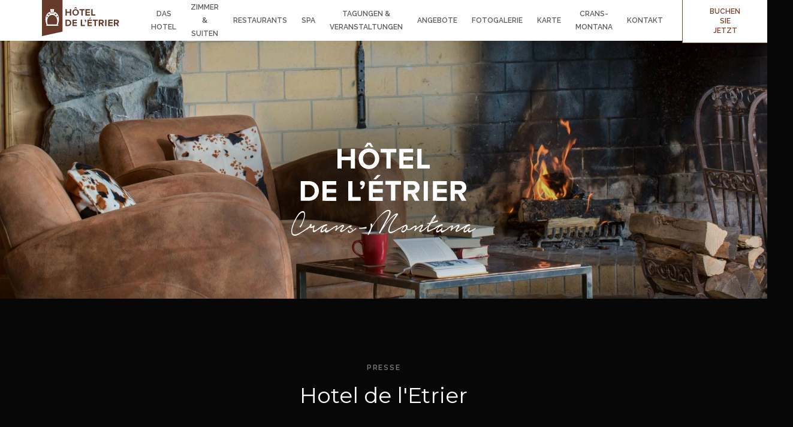

--- FILE ---
content_type: text/html; charset=utf-8
request_url: https://www.hoteletrier.ch/de/press.html
body_size: 6601
content:
<!doctype html><html
lang="de"><head><meta
charset="utf-8" /><style>:root{--5173057:url("/_novaimg/5173057-1527584_0_147_4026_2877_700_500.jpg");--5173058:url("/_novaimg/5173058-1467394_104_0_3150_2250_700_500.jpg");--5173059:url("/_novaimg/5173059-1527585_0_10_2048_1463_700_500.jpg");--5173060:url("/_novaimg/5173060-1539165_0_0_4480_3200_700_500.jpg");--5173061:url("/_novaimg/5173061-1527588_81_0_1076_768_700_500.jpg");--5173062:url("/_novaimg/5173062-1527590_0_52_700_501_700_500.jpg");--4528438:url("/_novaimg/4528438-1400210_0_1104_3157_1005_2200_700.webp");--5171778:url("/_novaimg/5171778-1527202_60_0_285_400_174_244.jpg");--4528439:url("/_novaimg/4528439-1400448_0_0_174_244_174_244.webp")}</style><script>
function class_wihp_ln_already_redir()
{var plugin=this;this.cookie_name='ln_already_redir';this.uri=window.location.pathname;this.query_string=window.location.search;this.browser_lang=navigator.language||navigator.userLanguage;this.ln='de';this.front_ln='en';this.site_langs='en,fr,de';this.site_langs_published='en,fr,de';class_wihp_ln_already_redir.prototype.load=function()
{var flag_set_cookie=false;var flag_cookie_exist=this.cookie_exists(plugin.cookie_name);if(this.cookie_exists('novacms_cook'))
{console.log('first novacms_cook');return false;}
if(this.cookie_exists(plugin.cookie_name))
{if(this.uri!='/'||!this.is_empty(this.uri))
{console.log('cookie exists but still redirecting');}
else
{console.log('cookie exists but not redirecing');return;}}
if(this.uri!='/'||!this.is_empty(this.uri))
{if(this.uri!='/')
{this.set_cookie(this.cookie_name,1,365);console.log('setting cookie and running not redirecting tpl');return;}}
if(this.is_empty(this.browser_lang))
{flag_set_cookie=true;}
else
{this.browser_lang=this.browser_lang.substring(0,2);}
if(this.browser_lang==this.ln)
{flag_set_cookie=true;}
if(flag_set_cookie)
{this.set_cookie(this.cookie_name,1,365);console.log('setting cookie basedon a few things and not redirecing');return;}
this.set_cookie(this.cookie_name,1,365);var localized_url='/';var chosen_lang='';var flag_valid_lang=false;if(this.browser_lang!=this.front_ln)
{localized_url+=this.browser_lang+'/';chosen_lang=this.browser_lang;}
else if(!this.is_empty(this.ln)&&(this.browser_lang!=this.ln))
{localized_url+=this.ln;chosen_lang=this.ln;}
if(!this.is_empty(this.site_langs_published))
{if(this.site_langs_published.indexOf(chosen_lang)!=-1)
{flag_valid_lang=true;}
else
{}}
else if(this.site_langs.indexOf(chosen_lang)!=-1)
{flag_valid_lang=true;}
if(flag_valid_lang)
{if(this.query_string!='')
{localized_url+='?'+this.query_string;}
console.log('redirecting');window.location=localized_url;}
return;}
class_wihp_ln_already_redir.prototype.cookie_exists=function(cookie_name)
{var exists=false;var this_cookie=this.get_cookie(cookie_name);if(!this.is_empty(this_cookie))
{var exists=true}
return exists;}
class_wihp_ln_already_redir.prototype.is_empty=function(value)
{if(!value||typeof value==='undefined'||value==''||value==='0'||value===0||value==null||value=='NaN')
{return true;}
return false;}
class_wihp_ln_already_redir.prototype.set_cookie=function(cname,cvalue,exdays)
{var d=new Date();d.setTime(d.getTime()+(exdays*24*60*60*1000));var expires="expires="+d.toUTCString();document.cookie=cname+"="+cvalue+";"+expires+";path=/";}
class_wihp_ln_already_redir.prototype.get_cookie=function(cname)
{var name=cname+"=";var decodedCookie=decodeURIComponent(document.cookie);var ca=decodedCookie.split(';');for(var i=0;i<ca.length;i++){var c=ca[i];while(c.charAt(0)==' '){c=c.substring(1);}
if(c.indexOf(name)==0){return c.substring(name.length,c.length);}}
return"";}}
classwihplnalreadyredir=new class_wihp_ln_already_redir();classwihplnalreadyredir.load();</script> <link
rel="canonical" href="https://www.hoteletrier.ch/de/press.html" /><meta
name="google-site-verification" content="XDZv3gXtxFq44orpTTFm9pbQLvjXSpGfPrtsJnWHCG0" /> <script type="text/javascript">
function pload(){var m=this;m.q=[];m.a=function(f){m.i(f)};m.i=function(f){m.q.push(f)};m.f=function(){var f;while(f=m.q.shift())f();m.r()};m.r=function(){m.i=function(f){f()};};}pnl=new pload();$$=pnl.a;pnla=new pload();$$$=pnla.a;</script> <title>Hotel de l'Etrier | Aktivitäten in Crans Montana | Presse</title><meta
name="description" content="Entdecken Sie unterhaltsame Aktivitäten in Crans-Montana. Unser Pressebereich bietet Ihnen interessante Vorschläge, einschließlich Wochenendausflüge oder Aktivitäten zur Teilnahme. Eine gut geplante Reise ermöglicht es Ihnen, Ihren Aufenthalt in vollen Zügen zu genießen."/><meta
http-equiv="content-language" content="de" /> <!--[if IE 8 ]><html
class="ie8"> <![endif]--><meta
content="yes" name="apple-mobile-web-app-capable" /><meta
name="viewport" content="initial-scale=1, width=device-width, user-scalable=yes" /><meta
name="apple-mobile-web-app-status-bar-style" content="white" /><link
rel="alternate" href="https://www.hoteletrier.ch/press.html" hreflang="x-default" /><link
rel="alternate" href="https://www.hoteletrier.ch/en/press.html" hreflang="en" /><link
rel="alternate" href="https://www.hoteletrier.ch/fr/press.html" hreflang="fr" /><link
rel="alternate" href="https://www.hoteletrier.ch/de/press.html" hreflang="de" /><link
rel="shortcut icon" href="/favicon.ico" /><link
rel="icon" href="/favicon.ico" /> <script type="text/javascript">
(function(){var d=document;var s=d.createElement('script');s.type='text/javascript';s.defer=true;s.src='/assets/scripts.js?v=9341005';(d.getElementsByTagName('head')[0]||d.getElementsByTagName('body')[0]).appendChild(s);})();</script>  <script>
(function(w,d,s,l,i){w[l]=w[l]||[];w[l].push({'gtm.start':new Date().getTime(),event:'gtm.js'});var f=d.getElementsByTagName(s)[0],j=d.createElement(s),dl=l!='dataLayer'?'&l='+l:'';j.async=true;j.src='//www.googletagmanager.com/gtm.js?id='+i+dl;f.parentNode.insertBefore(j,f);})(window,document,'script','dataLayer','GTM-WB3SZTG');</script> <link rel="stylesheet" href="/assets/styles.css?v=934" /><!--[if lt IE 9]> <script src="/_js/z_load//html5shiv.js"></script> <![endif]--><link
rel="preconnect" href="https://fonts.googleapis.com" /><link
rel="preconnect" href="https://fonts.gstatic.com" crossorigin /><link
href="https://fonts.googleapis.com/css?family=Montserrat|Raleway:400,600" rel="stylesheet" /><link
href="https://fonts.googleapis.com/css2?family=Josefin+Sans&display=swap" rel="stylesheet" /><link
href="https://fonts.googleapis.com/css2?family=Source+Sans+Pro:wght@400;600&display=swap" rel="stylesheet" /><style>@supports (-webkit-appearance:none) or (appearance:none) or ((-moz-appearance:none) and (mask-type:alpha)){.selectfield:after{display:block}.selectfield select{padding-right:28px;background:0 0;border:1px solid transparent;-webkit-appearance:none;-moz-appearance:none;appearance:none}.selectfield select:focus{border-color:transparent}.field input,.field input:hover,.field input:focus,.field input[type=text],.field input[type=text]:hover,.field input[type=text]:focus,.field textarea,.field textarea:hover,.field textarea:focus{background:0 0;border:1px solid transparent;border-radius:0;-webkit-appearance:none;-moz-appearance:none;appearance:none}}</style> <script async src="https://www.googletagmanager.com/gtag/js?id=G-3M50M47YVM"></script> <script>
window.dataLayer=window.dataLayer||[];function gtag(){dataLayer.push(arguments);}gtag('js',new Date());gtag('config','G-3M50M47YVM');</script> </head><body
id="press" class="de" onLoad="window._pulsarDocLoad=true"> <header
id="header" class="header-main"><div
class="wrapper"><div
class="header-logo"><div
class="logo"> <a
href="https://www.hoteletrier.ch/de/"> <img
class="logo-desktop" src="/_img/logo-desktop.svg" height="184" width="55" alt="Hotel de l'Etrier" /> <img
class="logo-mobile" src="/_img/logo-desktop.svg" height="150" width="45" alt="Hotel de l'Etrier" /> </a></div></div> <nav><ul
class="menu"><li> <a
href="/de/hotel.html" class="hotel" novaref=4527577 novatype=txt data-global="1"   >Das Hotel</a></li><li> <a
href="javascript:void(0)" class="rooms hide-desktop drop-btn" novaref=4527578 novatype=txt data-global="1"   >Zimmer & Suiten</a> <a
href="/de/overview.html" class="rooms hide-mobile" novaref=4527578 novatype=txt data-global="1"   >Zimmer & Suiten</a><ul
class="drop-menu"><li> <a
href="/de/overview.html" class="overview" novaref=4527579 novatype=txt data-global="1"   >Überblick</a></li><li> <a
href="/de/north-twin-room.html" class="north-twin-room" novaref=4527580 novatype=txt data-global="1"   >Nord Zweibettzimmer</a></li><li> <a
href="/de/woody-double-room.html" class="woody-double-room" novaref=4527581 novatype=txt data-global="1"   >Woody Doppelzimmer</a></li><li> <a
href="/de/classic-room.html" class="classic-room" novaref=4527582 novatype=txt data-global="1"   >Zimmer classic</a></li><li> <a
href="/de/family-room.html" class="family-room" novaref=4527583 novatype=txt data-global="1"   >Familienzimmer</a></li><li> <a
href="/de/junior-suite.html" class="junior-suite" novaref=4527584 novatype=txt data-global="1"   >Junior Suite</a></li><li> <a
href="/de/suite.html" class="suite" novaref=4527585 novatype=txt data-global="1"   >Suite</a></li></ul></li><li> <a
href="/de/restaurants.html" class="restaurants" novaref=4527586 novatype=txt data-global="1"   >Restaurants</a></li><li> <a
href="/de/spa.html" class="spa" novaref=4527587 novatype=txt data-global="1"   >Spa</a></li><li> <a
href="/de/meetings.html" class="meetings" novaref=4527588 novatype=txt data-global="1"   >Tagungen & Veranstaltungen</a></li><li> <a
href="/de/offers.html" class="offers" novaref=4527589 novatype=txt data-global="1"   >Angebote</a></li><li
class="drop-me"> <a
href="javascript:void(0)" class="gallery drop-btn" novaref=4527590 novatype=txt data-global="1"   >Fotogalerie</a><ul
class="drop-menu"><li> <a
href="/de/gallery.html" class="photos" novaref=4527591 novatype=txt data-global="1"   >Fotos</a></li><li> <a
href="/de/videos.html" class="videos" novaref=4527592 novatype=txt data-global="1"   >Videos</a></li></ul></li><li> <a
href="/de/map.html" class="map" novaref=4527593 novatype=txt data-global="1"   >Karte</a></li><li> <a
href="/de/news.html" novaref=4539589 novatype=txt data-global="1"   >Crans-Montana</a></li><li> <a
href="/de/contact.html" class="contact" novaref=4527595 novatype=txt data-global="1"   >Kontakt</a></li></ul> </nav><div
class="restaurant-link"> <a
class="cms-editable" editablelink="yes" novaref=5138509 novatype=txt data-global="1" href="/de/contact.html"  >Restaurant</a> <span
class="icon-restaurant"></span></div><div
class="spa-link"> <a
class="cms-editable" editablelink="yes" novaref=5136327 novatype=txt data-global="1" href="https://www.fresha.com/fr/a/lalpage-spa-crans-montana-route-du-pas-de-lours-31-xqk6qk1m/all-offer?menu=true&multi=true" target="_blank" >Spa</a> <span
class="icon-spa"></span></div><div
class="btn-book"><a
href="/de/reservation.html" class="btn btn-secondary" novaref=4527630 novatype=txt data-global="1"   >Buchen Sie jetzt</a></div></div> </header><div
class="navigation-secondary" data-aos="slide-down"><div
class="navigation-secondary-wrapper"><ul
class="submenu submenu-rooms"><li> <a
href="/de/overview.html" class="overview" novaref=4527579 novatype=txt data-global="1"   >Überblick</a></li><li> <a
href="/de/north-twin-room.html" class="north-twin-room" novaref=4527580 novatype=txt data-global="1"   >Nord Zweibettzimmer</a></li><li> <a
href="/de/woody-double-room.html" class="woody-double-room" novaref=4527581 novatype=txt data-global="1"   >Woody Doppelzimmer</a></li><li> <a
href="/de/classic-room.html" class="classic-room" novaref=4527582 novatype=txt data-global="1"   >Zimmer classic</a></li><li> <a
href="/de/family-room.html" class="family-room" novaref=4527583 novatype=txt data-global="1"   >Familienzimmer</a></li><li> <a
href="/de/junior-suite.html" class="junior-suite" novaref=4527584 novatype=txt data-global="1"   >Junior Suite</a></li><li> <a
href="/de/suite.html" class="suite" novaref=4527585 novatype=txt data-global="1"   >Suite</a></li></ul></div></div><div
class="dining-menu"><h2 class="title" novaref=5173050 novatype=txt data-global="1"   ></h2><div
class="close-dining-menu"> <span
class="icon-cancel"></span></div><div
class="inner"><div
class="dining-menu-item"> <span
class="subtitle" novaref=5180413 novatype=txt data-global="1"   ></span><div
class="dining-menu-img"> <img
novaref="5173057" novatype="img" alt="hotel"  src="/_novaimg/5173057-1527584_0_147_4026_2877_700_500.jpg" width="700" height="500"  /></div><h3 class="title" novaref=5173051 novatype=txt data-global="1"   >Le Fer à Cheval</h3> <a
class="cms-editable" editablelink="yes" novaref=5173051 novatype=txt data-global="1" href="/de/contact.html"  >Le Fer à Cheval</a></div><div
class="dining-menu-item"> <span
class="subtitle" novaref=5180414 novatype=txt data-global="1"   ></span><div
class="dining-menu-img"> <img
novaref="5173058" novatype="img" alt="hotel"  src="/_novaimg/5173058-1467394_104_0_3150_2250_700_500.jpg" width="700" height="500"  /></div><h3 class="title" novaref=5173052 novatype=txt data-global="1"   >Da Paolo Lounge</h3> <a
class="cms-editable" editablelink="yes" novaref=5173052 novatype=txt data-global="1" href="/de/contact.html"  >Da Paolo Lounge</a></div><div
class="dining-menu-item"> <span
class="subtitle" novaref=5180415 novatype=txt data-global="1"   ></span><div
class="dining-menu-img"> <img
novaref="5173059" novatype="img" alt="hotel"  src="/_novaimg/5173059-1527585_0_10_2048_1463_700_500.jpg" width="700" height="500"  /></div><h3 class="title" novaref=5173053 novatype=txt data-global="1"   >The KOTA</h3> <a
class="cms-editable" editablelink="yes" novaref=5173053 novatype=txt data-global="1" href="/de/contact.html"  >The KOTA</a></div><div
class="dining-menu-item"> <span
class="subtitle" novaref=5173789 novatype=txt data-global="1"   >Aïda Hôtel & Spa "Adults Only"</span><div
class="dining-menu-img"> <img
novaref="5173060" novatype="img" alt="hotel"  src="/_novaimg/5173060-1539165_0_0_4480_3200_700_500.jpg" width="700" height="500"  /></div><h3 class="title" novaref=5173054 novatype=txt data-global="1"   >Le Partage</h3> <span
class="subtitle" novaref=5176303 novatype=txt data-global="1"   >by Franck Reynaud</span> <a
class="cms-editable" editablelink="yes" novaref=5173054 novatype=txt data-global="1" href="https://www.aidahotelspa.ch/de/contact.html"  >Le Partage</a></div><div
class="dining-menu-item"> <span
class="subtitle" novaref=5173790 novatype=txt data-global="1"   >Hostellerie du Pas de L'ours</span><div
class="dining-menu-img"> <img
novaref="5173061" novatype="img" alt="hotel"  src="/_novaimg/5173061-1527588_81_0_1076_768_700_500.jpg" width="700" height="500"  /></div><h3 class="title" novaref=5173055 novatype=txt data-global="1"   >Gastronomisch</h3> <span
class="subtitle" novaref=5176318 novatype=txt data-global="1"   >by Franck Reynaud</span><a
class="cms-editable" editablelink="yes" novaref=5173055 novatype=txt data-global="1" href="https://bookings.zenchef.com/results?rid=362181&lang=en&primaryColor=555"  >Gastronomisch</a></div><div
class="dining-menu-item"> <span
class="subtitle" novaref=5173792 novatype=txt data-global="1"   >Hostellerie du Pas de l’Ours</span><div
class="dining-menu-img"> <img
novaref="5173062" novatype="img" alt="hotel"  src="/_novaimg/5173062-1527590_0_52_700_501_700_500.jpg" width="700" height="500"  /></div><h3 class="title" novaref=5173056 novatype=txt data-global="1"   >Bistrot des Ours</h3> <span
class="subtitle" novaref=5176320 novatype=txt data-global="1"   >by Franck Reynaud</span> <a
class="cms-editable" editablelink="yes" novaref=5173056 novatype=txt data-global="1" href="https://bookings.zenchef.com/results?rid=362180&lang=fr&primaryColor=555"  >Bistrot des Ours</a></div></div></div><div
class="parallax"><div
class="slideshow slideshow-banner"><div
class="myslider parallax-banner"><div
editableslider=1  minwidth=2200 minheight=1200><div
class="novaslider hideonload"> <img
class="novaslider_bgimage"  novagal=4528440 novagalfirst=1  src="/_novaimg/4528440-1400387_96_3_2199_1199_2200_1200.rc.jpg" alt="Hotel de l'Etrier" galitemid="4528440"    width="2199"   height="1199" ></div></div></div></div><div
class="corner-gradient" data-aos="fade-gradient"></div><div
class="gradient-banner" data-aos="fade-gradient"></div>  <script type="text/javascript">
$$(function(){var conf={option:"fade",orientation:"fromRight",duration:[1500,1500],easing:['jswing','jswing'],firstdisplay_option:"fade",firstdisplay_orientation:"fromLeft",firstdisplay_duration:1500,firstdisplay_easing:"jswing",useviewportheight:false,margin:{top:0,right:0,bottom:0,left:0},timer:5000000};var config=new novahtmlslider_easyconfig(conf);conf.firstdisplay_option='fade';conf.option='realreveal';conf.orientation='fromRight';var config_InternetExplorer=new novahtmlslider_easyconfig(conf);new novahtmlslider($('.parallax-banner'),config.output,config_InternetExplorer.output);});</script> </div> <article
class="main"><div
class="page-banner"> <img
novaref="4528438" novatype="img" alt="Hotel de l'Etrier"  src="/_novaimg/4528438-1400210_0_1104_3157_1005_2200_700.jpg" width="2200" height="700" data-aos="fade"  /><div
class="banner-logo"><img
src="/_img/logo.svg" alt="Bild"></div></div> <section
class="summary" id="main"><div
class="wrapper"> <article
class="post"><div
class="inner"> <span
class="subtitle"   novaref=4528435 novatype=txt>Presse</span><h1   novaref=4528436 novatype=txt>Hotel de l'Etrier</h1></div> </article></div> </section> <section
class="secondary"><div
class="wrapper"><ul
class="press-listing"><div
class="nova_editablelisting" novamasterid="4528433" novamastertitle=""></div><li> <a
target="_blank" class="cover-link" href="https://www.lux-mag.com/hotel-of-the-month-hotel-de-letrier-crans-montana/" target="_blank" novaref=5171777 novatype=txt>Lux Life Magazine</a> <img
novaref="5171778" novatype="img" alt="Hotel de l'Etrier"  src="/_novaimg/5171778-1527202_60_0_285_400_174_244.jpg" width="174" height="244"> <span
class="caption"   novaref=5171777 novatype=txt>Lux Life Magazine</span></li><li> <a
target="_blank" class="cover-link" href="/download/122974"  novaref=4528437 novatype=txt>Unser Haus</a> <img
novaref="4528439" novatype="img" alt="Hotel de l'Etrier"  src="/_novaimg/4528439-1400448_0_0_174_244_174_244.jpg" width="174" height="244"> <span
class="caption"   novaref=4528437 novatype=txt>Unser Haus</span></li></ul></div> </section> </article> <article
class="post-background"></article> <footer
class="footer-main"> <section
class="footer-top"><div
class="wrapper"> <article><ul
class="footer-links"><li> <a
href="https://www.hoteletrier.ch/de/"><img
alt="Bild"  src="/_img/logo-footer.svg" height="87" width="224" /></a></li><li> <span
novaref=4527616 novatype=txt data-global="1"   >31 Rue du Pas-de-l'Ours 3963</span></li><li> <span
novaref=4527617 novatype=txt data-global="1"   >Crans-Montana - Schweiz</span></li><li
class="telephone"> <span>Tel.: </span> <a
href="tel:+41-27-485-44-00" novaref=4527618 data-global="1" novatype=txt novaint=1>+41 27 485 44 00</a></li><li
class="email"> <a
href="/de/contact.html" novaref=4527619 data-global="1" novatype=txt novaint=1>info@hoteletrier.ch</a></li></ul><ul
class="footer-social"><li> <a
class="cover-link" target="_blank" novaref=4527620 novatype=txt data-global="1"   >#hoteldeletrier</a><h3 novaref=4527621 novatype=txt data-global="1"   >Teilen Sie Ihre Erfahrungen</h3> <span
class="subtitle" novaref=4527620 novatype=txt data-global="1"   >#hoteldeletrier</span></li><li><ul
class="social"><li> <a
href="/de/share.html" id="sharethis" class="sharethis"> <span
class="icon-share"></span> </a></li><li> <a
href="https://www.facebook.com/Hoteletrier/" target="_blank"> <span
class="icon-facebook"></span> </a></li><li> <a
href="https://www.instagram.com/hotel.etrier/" target="_blank"> <span
class="icon-instagram"></span> </a></li></ul></li><li><ul
class="footer-language"><li> <a
class="lang-btn" href="javascript:void(0)"> de</a>  <script type="text/javascript">
$$$(function(){$('#languages').dialog({bgiframe:true,modal:true,autoOpen:false,width:400,height:"auto"});$('.lang-btn').click(function(event){event.preventDefault();$('#languages').dialog('open');$('.sidebar-navigation').removeClass('open');$('.page').removeClass('open');});});</script> <div
id="languages" class="hideonload"><div
id="pulsarflaglist"><ul
id="flag_menu"><li><a
class="big_flag_en" href="/en/press.html">English</a></li><li><a
class="big_flag_fr" href="/fr/press.html">Français</a></li><li><a
class="big_flag_de" href="/de/press.html">Deutsch</a></li></ul></div></div></li></ul></li></ul> </article></div> </section> <section
class="footer-bottom"><div
class="wrapper"> <article><ul
class="footer-legal"><li> <a
href="https://www.hoteletrier.ch/de/" novaref=4527622 novatype=txt data-global="1"   >Hotel de l'Etrier</a></li><li> <a
href="https://pasdelours.ch/" target="_blank" novaref=4529777 novatype=txt data-global="1"   >Unser anderes Hotel</a></li><li> <a
href="/de/map.html" class="map" novaref=4527593 novatype=txt data-global="1"   >Karte</a></li><li> <a
href="/de/press.html" novaref=4527623 novatype=txt data-global="1"   >Presse</a></li><li> <a
href="/de/news.html" novaref=4539589 novatype=txt data-global="1"   >Crans-Montana</a></li><li> <a
href="/de/disclaimer.html" novaref=4527625 novatype=txt data-global="1"   >Nutzungsbedingungen</a></li><li> <a
href="/de/privacy-policy.html" novaref=4527626 novatype=txt data-global="1"   >Datenschutzrichtlinie</a></li></ul><ul
class="gdscodes-list"><li
novaref=5644244 novatype=txt data-global="1"   ></li></ul> </article></div> </section> <section
class="footer-extra"><div
class="wrapper"> <article><ul
class="footer-logos"><li> <a
href="/"><img
src="/_img/bmr.png" alt="Best Mountain Resort" /></a></li><li> <a
href="https://www.aidahotelspa.ch/" target="_blank" title="Aïda Hôtel & Sp"><img
src="/_img/hotel-aida-spa-logo2.png" alt="Aïda Hôtel & Sp" /></a></li><li> <a
href="https://pasdelours.ch/" target="_blank" title="Hostellerie du Pas de l'Ours"><img
src="/_img/pasdelours.png" alt="Hostellerie du Pas de l'Ours" /></a></li><li><img
src="/_img/family-destination.png" alt="Ein Familienhotel" /></li><li><img
src="/_img/hor-baseline-blanc_rvb.png" alt="e" /></li><li><img
src="/_img/clean-safe-logo-2.png" alt="e" height="90" /></li><li> <a
href="https://www.authentichotels.com/hotels/hotel-de-etrier" target="_blank"> <img
src="/_img/ahc-logo.png" alt="authentic hotels & cruises logo" height="79" /> </a></li></ul> </article></div> </section> <section
class="footer-bar"><div
class="inner"><div
class="footer-cta"> <span
class="caption" novaref=4527627 novatype=txt data-global="1"   >BUCHEN SIE VÖLLIG SORGENFREI</span> <span
class="subcaption" novaref=4527628 novatype=txt data-global="1"   >Bestpreis-Garantie</span></div> <a
href="/de/reservation.html" class="btn footer-btn booklink" novaref=4527629 novatype=txt data-global="1"   >Buchen Sie jetzt</a></div> </section> </footer><div
class="sidebar-overlay"></div><div
id="sidebar-navigation" class="sidebar-navigation"> <nav><ul
id="sidebar-menu" class="sidebar-menu"><li> <a
href="/de/hotel.html" class="hotel" novaref=4527577 novatype=txt data-global="1"   >Das Hotel</a></li><li> <a
href="javascript:void(0)" class="rooms hide-desktop drop-btn" novaref=4527578 novatype=txt data-global="1"   >Zimmer & Suiten</a> <a
href="/de/overview.html" class="rooms hide-mobile" novaref=4527578 novatype=txt data-global="1"   >Zimmer & Suiten</a><ul
class="drop-menu"><li> <a
href="/de/overview.html" class="overview" novaref=4527579 novatype=txt data-global="1"   >Überblick</a></li><li> <a
href="/de/north-twin-room.html" class="north-twin-room" novaref=4527580 novatype=txt data-global="1"   >Nord Zweibettzimmer</a></li><li> <a
href="/de/woody-double-room.html" class="woody-double-room" novaref=4527581 novatype=txt data-global="1"   >Woody Doppelzimmer</a></li><li> <a
href="/de/classic-room.html" class="classic-room" novaref=4527582 novatype=txt data-global="1"   >Zimmer classic</a></li><li> <a
href="/de/family-room.html" class="family-room" novaref=4527583 novatype=txt data-global="1"   >Familienzimmer</a></li><li> <a
href="/de/junior-suite.html" class="junior-suite" novaref=4527584 novatype=txt data-global="1"   >Junior Suite</a></li><li> <a
href="/de/suite.html" class="suite" novaref=4527585 novatype=txt data-global="1"   >Suite</a></li></ul></li><li> <a
href="/de/restaurants.html" class="restaurants" novaref=4527586 novatype=txt data-global="1"   >Restaurants</a></li><li> <a
href="/de/spa.html" class="spa" novaref=4527587 novatype=txt data-global="1"   >Spa</a></li><li> <a
href="/de/meetings.html" class="meetings" novaref=4527588 novatype=txt data-global="1"   >Tagungen & Veranstaltungen</a></li><li> <a
href="/de/offers.html" class="offers" novaref=4527589 novatype=txt data-global="1"   >Angebote</a></li><li
class="drop-me"> <a
href="javascript:void(0)" class="gallery drop-btn" novaref=4527590 novatype=txt data-global="1"   >Fotogalerie</a><ul
class="drop-menu"><li> <a
href="/de/gallery.html" class="photos" novaref=4527591 novatype=txt data-global="1"   >Fotos</a></li><li> <a
href="/de/videos.html" class="videos" novaref=4527592 novatype=txt data-global="1"   >Videos</a></li></ul></li><li> <a
href="/de/map.html" class="map" novaref=4527593 novatype=txt data-global="1"   >Karte</a></li><li> <a
href="/de/news.html" novaref=4539589 novatype=txt data-global="1"   >Crans-Montana</a></li><li> <a
href="/de/contact.html" class="contact" novaref=4527595 novatype=txt data-global="1"   >Kontakt</a></li></ul><ul
class="sidebar-menu sidebar-altmenu"><li> <a
href="/de/contact.html" class="contact" novaref=4527595 novatype=txt data-global="1"   >Kontakt</a></li></ul> </nav> <a
href="/de/reservation.html" class="sidebar-btn booklink" novaref=4527630 novatype=txt data-global="1"   >Buchen Sie jetzt</a></div> <a
href="#" class="btn-menu mobile-btn"><div
class="menu-btn"><div
class="menu-icon"> <span></span> <span></span> <span></span></div></div> </a><input
type="hidden" id="site_id" value="182735"> <input
type="hidden" id="synx_dateformat" value="dd.mm.yyyy"> <input
type="hidden" id="synx_idln" value="4"> <input
type="hidden" id="synx_idhotel" value="0"> <input
type="hidden" id="synx_idchain" value="12218"> <input
type="hidden" id="synx_template" value=""> <input
type="hidden" id="synx_shell" value=""> <input
type="hidden" id="synxis_additiveformparams" value=""> <input
type="hidden" id="general_idln" value="4"> <input
type="hidden" id="general_ln" value="de"> <input
type="hidden" id="front_ln" value="en"> <input
type="hidden" id="site_langs" value="en,fr,de"> <input
type="hidden" id="site_langs_published" value="en,fr,de"> <input
type="hidden" id="availpro_hotel" value=""> <input
type="hidden" id="availpro_engine" value=""> <input
type="hidden" id="usecdn" value=""> <input
type="hidden" id="analytics_ecommerce" value=""> <input
type="hidden" id="page_id" value="96"> <input
type="hidden" id="page_filename" value="press.html"> <input
type="hidden" id="baseurlwithln" value="hoteletrier.ch/de/"> <input
type="hidden" id="current_page_url" value="http://hoteletrier.ch/de/press.html"> <input
type="hidden" id="flag_cms_active" value="0"> <input
type="hidden" id="flag_using_webp" value="0"> <input
type="hidden" id="flag_using_hd_gallery" value="0"> <a
href="javascript:void(0)" title="novaadmin" onClick="novacmsadm.loadjsadm();" pulsarln="4" novaid="182735" class="novaadmin" style="display:none"></a> <noscript> <iframe
src="//www.googletagmanager.com/ns.html?id=GTM-WB3SZTG" height="0" width="0" style="display:none;visibility:hidden"></iframe> </noscript><script type="text/javascript">
function getbyclass(a){if(document.getElementsByClassName){return document.getElementsByClassName(a)}else{var b=[];var c=document.body.getElementsByTagName("*");var d=c.length;for(var e=0;e<d;e++){try{var f=c[e].className||c[e].getAttribute("class")||"no";if(f.indexOf(a)>-1){b.push(c[e])}}catch(g){}}return b}}var tohide=getbyclass("hideonload");for(var i=0,l=tohide.length;i<l;i++){tohide[i].style.display="none"}</script></body></html>

--- FILE ---
content_type: text/css
request_url: https://www.hoteletrier.ch/assets/styles.css?v=934
body_size: 24363
content:
.leaflet-pane,.leaflet-tile,.leaflet-marker-icon,.leaflet-marker-shadow,.leaflet-tile-container,.leaflet-pane>svg,.leaflet-pane>canvas,.leaflet-zoom-box,.leaflet-image-layer,.leaflet-layer{position:absolute;left:0;top:0}.leaflet-container{overflow:hidden}.leaflet-tile,.leaflet-marker-icon,.leaflet-marker-shadow{-webkit-user-select:none;-moz-user-select:none;user-select:none;-webkit-user-drag:none}.leaflet-tile::selection{background:0 0}.leaflet-safari .leaflet-tile{image-rendering:-webkit-optimize-contrast}.leaflet-safari .leaflet-tile-container{width:1600px;height:1600px;-webkit-transform-origin:0 0}.leaflet-marker-icon,.leaflet-marker-shadow{display:block}.leaflet-container .leaflet-overlay-pane svg{max-width:none !important;max-height:none !important}.leaflet-container .leaflet-marker-pane img,.leaflet-container .leaflet-shadow-pane img,.leaflet-container .leaflet-tile-pane img,.leaflet-container img.leaflet-image-layer,.leaflet-container .leaflet-tile{max-width:none !important;max-height:none !important;width:auto;padding:0}.leaflet-container img.leaflet-tile{mix-blend-mode:plus-lighter}.leaflet-container.leaflet-touch-zoom{-ms-touch-action:pan-x pan-y;touch-action:pan-x pan-y}.leaflet-container.leaflet-touch-drag{-ms-touch-action:pinch-zoom;touch-action:none;touch-action:pinch-zoom}.leaflet-container.leaflet-touch-drag.leaflet-touch-zoom{-ms-touch-action:none;touch-action:none}.leaflet-container{-webkit-tap-highlight-color:transparent}.leaflet-container a{-webkit-tap-highlight-color:rgba(51,181,229,.4)}.leaflet-tile{filter:inherit;visibility:hidden}.leaflet-tile-loaded{visibility:inherit}.leaflet-zoom-box{width:0;height:0;-moz-box-sizing:border-box;box-sizing:border-box;z-index:800}.leaflet-overlay-pane svg{-moz-user-select:none}.leaflet-pane{z-index:400}.leaflet-tile-pane{z-index:200}.leaflet-overlay-pane{z-index:400}.leaflet-shadow-pane{z-index:500}.leaflet-marker-pane{z-index:600}.leaflet-tooltip-pane{z-index:650}.leaflet-popup-pane{z-index:700}.leaflet-map-pane canvas{z-index:100}.leaflet-map-pane svg{z-index:200}.leaflet-vml-shape{width:1px;height:1px}.lvml{behavior:url(#default#VML);display:inline-block;position:absolute}.leaflet-control{position:relative;z-index:800;pointer-events:visiblePainted;pointer-events:auto}.leaflet-top,.leaflet-bottom{position:absolute;z-index:1000;pointer-events:none}.leaflet-top{top:0}.leaflet-right{right:0}.leaflet-bottom{bottom:0}.leaflet-left{left:0}.leaflet-control{float:left;clear:both}.leaflet-right .leaflet-control{float:right}.leaflet-top .leaflet-control{margin-top:10px}.leaflet-bottom .leaflet-control{margin-bottom:10px}.leaflet-left .leaflet-control{margin-left:10px}.leaflet-right .leaflet-control{margin-right:10px}.leaflet-fade-anim .leaflet-popup{opacity:0;-webkit-transition:opacity .2s linear;-moz-transition:opacity .2s linear;transition:opacity .2s linear}.leaflet-fade-anim .leaflet-map-pane .leaflet-popup{opacity:1}.leaflet-zoom-animated{-webkit-transform-origin:0 0;-ms-transform-origin:0 0;transform-origin:0 0}svg.leaflet-zoom-animated{will-change:transform}.leaflet-zoom-anim .leaflet-zoom-animated{-webkit-transition:-webkit-transform .25s cubic-bezier(0,0,.25,1);-moz-transition:-moz-transform .25s cubic-bezier(0,0,.25,1);transition:transform .25s cubic-bezier(0,0,.25,1)}.leaflet-zoom-anim .leaflet-tile,.leaflet-pan-anim .leaflet-tile{-webkit-transition:none;-moz-transition:none;transition:none}.leaflet-zoom-anim .leaflet-zoom-hide{visibility:hidden}.leaflet-interactive{cursor:pointer}.leaflet-grab{cursor:-webkit-grab;cursor:-moz-grab;cursor:grab}.leaflet-crosshair,.leaflet-crosshair .leaflet-interactive{cursor:crosshair}.leaflet-popup-pane,.leaflet-control{cursor:auto}.leaflet-dragging .leaflet-grab,.leaflet-dragging .leaflet-grab .leaflet-interactive,.leaflet-dragging .leaflet-marker-draggable{cursor:move;cursor:-webkit-grabbing;cursor:-moz-grabbing;cursor:grabbing}.leaflet-marker-icon,.leaflet-marker-shadow,.leaflet-image-layer,.leaflet-pane>svg path,.leaflet-tile-container{pointer-events:none}.leaflet-marker-icon.leaflet-interactive,.leaflet-image-layer.leaflet-interactive,.leaflet-pane>svg path.leaflet-interactive,svg.leaflet-image-layer.leaflet-interactive path{pointer-events:visiblePainted;pointer-events:auto}.leaflet-container{background:#ddd;outline-offset:1px}.leaflet-container a{color:#0078a8}.leaflet-zoom-box{border:2px dotted #38f;background:rgba(255,255,255,.5)}.leaflet-container{font-family:"Helvetica Neue",Arial,Helvetica,sans-serif;font-size:12px;font-size:.75rem;line-height:1.5}.leaflet-bar{box-shadow:0 1px 5px rgba(0,0,0,.65);border-radius:4px}.leaflet-bar a{background-color:#fff;border-bottom:1px solid #ccc;width:26px;height:26px;line-height:26px;display:block;text-align:center;text-decoration:none;color:#000}.leaflet-bar a,.leaflet-control-layers-toggle{background-position:50% 50%;background-repeat:no-repeat;display:block}.leaflet-bar a:hover,.leaflet-bar a:focus{background-color:#f4f4f4}.leaflet-bar a:first-child{border-top-left-radius:4px;border-top-right-radius:4px}.leaflet-bar a:last-child{border-bottom-left-radius:4px;border-bottom-right-radius:4px;border-bottom:none}.leaflet-bar a.leaflet-disabled{cursor:default;background-color:#f4f4f4;color:#bbb}.leaflet-touch .leaflet-bar a{width:30px;height:30px;line-height:30px}.leaflet-touch .leaflet-bar a:first-child{border-top-left-radius:2px;border-top-right-radius:2px}.leaflet-touch .leaflet-bar a:last-child{border-bottom-left-radius:2px;border-bottom-right-radius:2px}.leaflet-control-zoom-in,.leaflet-control-zoom-out{font:bold 18px 'Lucida Console',Monaco,monospace;text-indent:1px}.leaflet-touch .leaflet-control-zoom-in,.leaflet-touch .leaflet-control-zoom-out{font-size:22px}.leaflet-control-layers{box-shadow:0 1px 5px rgba(0,0,0,.4);background:#fff;border-radius:5px}.leaflet-control-layers-toggle{background-image:url(images/layers.png);width:36px;height:36px}.leaflet-retina .leaflet-control-layers-toggle{background-image:url(images/layers-2x.png);background-size:26px 26px}.leaflet-touch .leaflet-control-layers-toggle{width:44px;height:44px}.leaflet-control-layers .leaflet-control-layers-list,.leaflet-control-layers-expanded .leaflet-control-layers-toggle{display:none}.leaflet-control-layers-expanded .leaflet-control-layers-list{display:block;position:relative}.leaflet-control-layers-expanded{padding:6px 10px 6px 6px;color:#333;background:#fff}.leaflet-control-layers-scrollbar{overflow-y:scroll;overflow-x:hidden;padding-right:5px}.leaflet-control-layers-selector{margin-top:2px;position:relative;top:1px}.leaflet-control-layers label{display:block;font-size:13px;font-size:1.08333em}.leaflet-control-layers-separator{height:0;border-top:1px solid #ddd;margin:5px -10px 5px -6px}.leaflet-default-icon-path{background-image:url(images/marker-icon.png)}.leaflet-container .leaflet-control-attribution{background:#fff;background:rgba(255,255,255,.8);margin:0}.leaflet-control-attribution,.leaflet-control-scale-line{padding:0 5px;color:#333;line-height:1.4}.leaflet-control-attribution a{text-decoration:none}.leaflet-control-attribution a:hover,.leaflet-control-attribution a:focus{text-decoration:underline}.leaflet-attribution-flag{display:inline !important;vertical-align:baseline !important;width:1em;height:.6669em}.leaflet-left .leaflet-control-scale{margin-left:5px}.leaflet-bottom .leaflet-control-scale{margin-bottom:5px}.leaflet-control-scale-line{border:2px solid #777;border-top:none;line-height:1.1;padding:2px 5px 1px;white-space:nowrap;-moz-box-sizing:border-box;box-sizing:border-box;background:rgba(255,255,255,.8);text-shadow:1px 1px #fff}.leaflet-control-scale-line:not(:first-child){border-top:2px solid #777;border-bottom:none;margin-top:-2px}.leaflet-control-scale-line:not(:first-child):not(:last-child){border-bottom:2px solid #777}.leaflet-touch .leaflet-control-attribution,.leaflet-touch .leaflet-control-layers,.leaflet-touch .leaflet-bar{box-shadow:none}.leaflet-touch .leaflet-control-layers,.leaflet-touch .leaflet-bar{border:2px solid rgba(0,0,0,.2);background-clip:padding-box}.leaflet-popup{position:absolute;text-align:center;margin-bottom:20px}.leaflet-popup-content-wrapper{padding:1px;text-align:left;border-radius:12px}.leaflet-popup-content{margin:13px 24px 13px 20px;line-height:1.3;font-size:13px;font-size:1.08333em;min-height:1px}.leaflet-popup-content p{margin:17px 0;margin:1.3em 0}.leaflet-popup-tip-container{width:40px;height:20px;position:absolute;left:50%;margin-top:-1px;margin-left:-20px;overflow:hidden;pointer-events:none}.leaflet-popup-tip{width:17px;height:17px;padding:1px;margin:-10px auto 0;pointer-events:auto;-webkit-transform:rotate(45deg);-moz-transform:rotate(45deg);-ms-transform:rotate(45deg);transform:rotate(45deg)}.leaflet-popup-content-wrapper,.leaflet-popup-tip{background:#fff;color:#333;box-shadow:0 3px 14px rgba(0,0,0,.4)}.leaflet-container a.leaflet-popup-close-button{position:absolute;top:0;right:0;border:none;text-align:center;width:24px;height:24px;font:16px/24px Tahoma,Verdana,sans-serif;color:#757575;text-decoration:none;background:0 0}.leaflet-container a.leaflet-popup-close-button:hover,.leaflet-container a.leaflet-popup-close-button:focus{color:#585858}.leaflet-popup-scrolled{overflow:auto}.leaflet-oldie .leaflet-popup-content-wrapper{-ms-zoom:1}.leaflet-oldie .leaflet-popup-tip{width:24px;margin:0 auto;-ms-filter:"progid:DXImageTransform.Microsoft.Matrix(M11=0.70710678, M12=0.70710678, M21=-0.70710678, M22=0.70710678)";filter:progid:DXImageTransform.Microsoft.Matrix(M11=0.70710678, M12=0.70710678, M21=-0.70710678, M22=0.70710678)}.leaflet-oldie .leaflet-control-zoom,.leaflet-oldie .leaflet-control-layers,.leaflet-oldie .leaflet-popup-content-wrapper,.leaflet-oldie .leaflet-popup-tip{border:1px solid #999}.leaflet-div-icon{background:#fff;border:1px solid #666}.leaflet-tooltip{position:absolute;padding:6px;background-color:#fff;border:1px solid #fff;border-radius:3px;color:#222;white-space:nowrap;-webkit-user-select:none;-moz-user-select:none;-ms-user-select:none;user-select:none;pointer-events:none;box-shadow:0 1px 3px rgba(0,0,0,.4)}.leaflet-tooltip.leaflet-interactive{cursor:pointer;pointer-events:auto}.leaflet-tooltip-top:before,.leaflet-tooltip-bottom:before,.leaflet-tooltip-left:before,.leaflet-tooltip-right:before{position:absolute;pointer-events:none;border:6px solid transparent;background:0 0;content:""}.leaflet-tooltip-bottom{margin-top:6px}.leaflet-tooltip-top{margin-top:-6px}.leaflet-tooltip-bottom:before,.leaflet-tooltip-top:before{left:50%;margin-left:-6px}.leaflet-tooltip-top:before{bottom:0;margin-bottom:-12px;border-top-color:#fff}.leaflet-tooltip-bottom:before{top:0;margin-top:-12px;margin-left:-6px;border-bottom-color:#fff}.leaflet-tooltip-left{margin-left:-6px}.leaflet-tooltip-right{margin-left:6px}.leaflet-tooltip-left:before,.leaflet-tooltip-right:before{top:50%;margin-top:-6px}.leaflet-tooltip-left:before{right:0;margin-right:-12px;border-left-color:#fff}.leaflet-tooltip-right:before{left:0;margin-left:-12px;border-right-color:#fff}@media print{.leaflet-control{-webkit-print-color-adjust:exact;print-color-adjust:exact}}.ui-helper-hidden{display:none}.ui-helper-hidden-accessible{position:absolute;left:-99999999px}html,body,div,span,object,iframe,h1,h2,h3,h4,h5,h6,p,blockquote,pre,abbr,address,cite,code,del,dfn,em,img,ins,kbd,q,samp,small,strong,sub,sup,var,b,i,dl,dt,dd,ol,ul,li,fieldset,form,label,legend,table,caption,tbody,tfoot,thead,tr,th,td,article,aside,figure,footer,header,hgroup,menu,nav,section,menu,time,mark,audio,video{margin:0;padding:0;border:0;outline:0;font-size:100%;vertical-align:baseline}table{border-collapse:collapse;border-spacing:0}input,select{vertical-align:middle}h1,h2,h3,h4,h5,h6{font-weight:400}a:hover,a:active{outline:none}input[type=radio]{vertical-align:text-bottom}input[type=checkbox]{vertical-align:bottom;*vertical-align:baseline;}.ie6 input{vertical-align:text-bottom}label,input[type=button],input[type=submit],button{cursor:pointer}button{width:auto;overflow:visible}a{margin:0;padding:0;font-size:100%;vertical-align:baseline;outline:none;cursor:pointer;outline-width:0;zoom:1}.clear{float:left;clear:both;width:100%;display:block}.noDisplay{display:none;visibility:hidden}form{display:inline}#languages{position:static;clear:left;padding:0}#languages.hideonload{display:none}#pulsarflaglist{background-color:transparent;overflow:hidden;padding:10px;padding-bottom:20px;float:left;clear:both}ul#flag_menu{*padding-bottom:15px;margin:0;margin-left:15px;overflow:hidden}ul#flag_menu li{list-style:none;float:left;margin:0 12px 24px;-webkit-border-radius:4px;-moz-border-radius:4px;border-radius:4px;background-color:#f2f2f2;border:1px #e6e6e6 solid;padding:5px}ul#flag_menu a{width:100px;height:24px;padding:0 0 0 35px;line-height:auto;display:block;line-height:24px;font-size:14px;text-decoration:none;color:#888;text-shadow:0 1px 0 #fff}ul#flag_menu a:hover{color:#444}.big_flag_en{background:url("http://novablink.com/commons/nova_languages/img/flags_24_0_7.png") left 0 no-repeat}.big_flag_fr{background:url("http://novablink.com/commons/nova_languages/img/flags_24_0_7.png") left -25px no-repeat}.big_flag_it{background:url("http://novablink.com/commons/nova_languages/img/flags_24_0_7.png") left -50px no-repeat}.big_flag_ja{background:url("http://novablink.com/commons/nova_languages/img/flags_24_0_7.png") left -75px no-repeat}.big_flag_es{background:url("http://novablink.com/commons/nova_languages/img/flags_24_0_7.png") left -100px no-repeat}.big_flag_pt{background:url("http://novablink.com/commons/nova_languages/img/flags_24_0_7.png") left -125px no-repeat}.big_flag_de{background:url("http://novablink.com/commons/nova_languages/img/flags_24_0_7.png") left -150px no-repeat}.big_flag_sv{background:url("http://novablink.com/commons/nova_languages/img/flags_24_0_7.png") left -175px no-repeat}.big_flag_da{background:url("http://novablink.com/commons/nova_languages/img/flags_24_0_7.png") left -200px no-repeat}.big_flag_ru{background:url("http://novablink.com/commons/nova_languages/img/flags_24_0_7.png") left -225px no-repeat}.big_flag_no{background:url("http://novablink.com/commons/nova_languages/img/flags_24_0_7.png") left -250px no-repeat}.big_flag_zh-tw{background:url("http://novablink.com/commons/nova_languages/img/flags_24_0_7.png") left -275px no-repeat}.big_flag_zh-cn{background:url("http://novablink.com/commons/nova_languages/img/flags_24_0_7.png") left -275px no-repeat}.big_flag_nl{background:url("http://novablink.com/commons/nova_languages/img/flags_24_0_7.png") left -300px no-repeat}.big_flag_po{background:url("http://novablink.com/commons/nova_languages/img/flags_24_0_7.png") left -325px no-repeat}.big_flag_he{background:url("http://novablink.com/commons/nova_languages/img/flags_24_0_2.png") left -350px no-repeat}.big_flag_ca{background:url("http://novablink.com/commons/nova_languages/img/flags_24_0_7.png") left -375px no-repeat}.big_flag_ar{background:url("http://novablink.com/commons/nova_languages/img/flags_24_0_7.png") left -400px no-repeat}.big_flag_th{background:url("http://novablink.com/commons/nova_languages/img/flags_24_0_7.png") left -425px no-repeat}.big_flag_cs{background:url("http://novablink.com/commons/nova_languages/img/flags_24_0_7.png") left -450px no-repeat}.big_flag_tr{background:url("http://novablink.com/commons/nova_languages/img/flags_24_0_7.png") left -473px no-repeat}.big_flag_fi{background:url("http://novablink.com/commons/nova_languages/img/flags_24_0_7.png") left -500px no-repeat}.big_flag_is{background:url("http://novablink.com/commons/nova_languages/img/flags_24_0_7.png") left -524px no-repeat}.big_flag_ko{background:url("http://novablink.com/commons/nova_languages/img/flags_24_ko.png") left 0 no-repeat}.novahtmlslider_controls .controlleft{display:none;text-indent:-999999px}.novahtmlslider_controls .controlright{display:none;text-indent:-999999px}.novahtmlslider_container{position:relative;top:0;left:0}.novahtmlslider_controls{display:none;position:absolute;z-index:50;left:0;top:49%;width:100%}.novaslider{width:100%;height:100%;position:relative}.novaslider_customhtml{position:absolute;top:0;left:0}.novaslider_bgimagediv img{position:absolute;top:0;left:0}.novaslider{filter:progid:DXImageTransform.Microsoft.Motionblur(strength=0,direction=0)}.novahtmlslider_container{-webkit-user-select:none;-khtml-user-select:none;-moz-user-select:none;-ms-user-select:none;-o-user-select:none;user-select:none}.novaboxcontrols{display:none}.novabox_caption{position:absolute;left:15px;bottom:15px;color:#fff;background:url("http://novablink.com/commons/nova_box/img/caption_bg.png")}.novabox_captiontext{font:11px Arial;padding:10px;color:#c1c1c1}.novabox_imagepreloader{background:url("http://novablink.com/commons/nova_box/img/ajax-loader.gif") center center no-repeat;position:absolute;display:none;top:0;left:0;width:20%;height:20%}.novabox_close{position:absolute;top:15px;right:15px;width:96px;height:96px;cursor:pointer;background:url("http://novablink.com/commons/nova_box/img/close.png") no-repeat right top}.novabox_item_next{background:url("http://novablink.com/commons/nova_box/img/right-cursor.png") no-repeat right center;width:38px;height:38px;position:absolute;top:-29px;right:10px}.novabox_item_prev{background:url("http://novablink.com/commons/nova_box/img/left-cursor.png") no-repeat right center;width:38px;height:38px;position:absolute;top:-29px;left:10px}.novaboxoverlay{background:#000;display:none;position:absolute;top:0;left:0;z-index:10000}.novabox_wrapper{position:absolute;display:none;z-index:10001;-webkit-user-select:none;-khtml-user-select:none;-moz-user-select:none;-ms-user-select:none;-o-user-select:none;user-select:none;overflow:hidden}.novabox_image{align:center;overflow:hidden}.novabox_image img{display:block;position:absolute;-ms-interpolation-mode:bicubic}.novabox_contain_prev{position:absolute;left:0;top:0;width:50%;height:100%;background-image:url('[data-uri]');*background-image:url("http://novablink.com/commons/nova_box/img/ie_onepixel.gif");cursor:url("http://novablink.com/commons/nova_box/img/left-cursor.png"),url("http://novablink.com/commons/nova_box/img/left-cursor.cur"),pointer}.novabox_wrapper_prev{position:relative;top:50%}.novabox_wrapper2_prev{position:relative;top:-50%}.novabox_contain_next{position:absolute;left:50%;top:0;width:50%;height:100%;background-image:url('[data-uri]');*background-image:url("http://novablink.com/commons/nova_box/img/ie_onepixel.gif");cursor:url("http://novablink.com/commons/nova_box/img/right-cursor.png"),url("http://novablink.com/commons/nova_box/img/right-cursor.cur"),pointer}.novabox_wrapper_next{position:relative;top:50%;text-align:right}.novabox_wrapper2_next{position:relative;text-align:right;top:-50%}.novabox_image_captionposition{position:absolute;width:100%;height:100%;left:0;top:0}.novabox_image_imageonly{position:absolute}.novabox_image_viewportwidth{position:absolute;width:100%}.novabox_image_viewportheight{position:absolute;height:100%}.novabox_image_fullviewport{position:absolute;width:100%;height:100%;left:0;top:0}.novaboxcontrols{display:none}.mynovamontage_wrap{padding:0;background-color:#000}#mynovamontage a{text-decoration:none}.novahover_overlay{display:none;top:-1000px;left:-1000px;background:url('/_img/zoom_icon.png') 10px 10px no-repeat}.novahover_text_wrap{display:none;top:0;left:0;width:100%;height:100%;background:#000;overflow:hidden}.novahover_text{color:#ddd;font-size:12px;line-height:normal;margin:13px 15px 12px;padding-left:40px}.ui-helper-hidden{display:none}.ui-helper-hidden-accessible{position:absolute !important;clip:rect(1px 1px 1px 1px);clip:rect(1px,1px,1px,1px)}.ui-helper-reset{margin:0;padding:0;border:0;outline:0;line-height:1.3;text-decoration:none;font-size:100%;list-style:none}.ui-helper-clearfix:before,.ui-helper-clearfix:after{content:"";display:table}.ui-helper-clearfix:after{clear:both}.ui-helper-clearfix{zoom:1}.ui-helper-zfix{width:100%;height:100%;top:0;left:0;position:absolute;opacity:0;filter:Alpha(Opacity=0)}.ui-state-disabled{cursor:default !important}.ui-icon{display:block;text-indent:-99999px;overflow:hidden;background-repeat:no-repeat}.ui-widget-overlay{position:absolute;top:0;left:0;width:100%;height:100%}.ui-widget{font-family:Arial,sans-serif;font-size:11px}.ui-widget .ui-widget{font-size:11px}.ui-widget input,.ui-widget select,.ui-widget textarea,.ui-widget button{font-family:Arial,sans-serif;font-size:11px}.ui-widget-content{border:0 solid #c2c2c2;background:#fff;color:#444}.ui-widget-content a{color:#222}.ui-widget-header{border:0 solid #aaa;background:#444;color:#fff;font-weight:700;font-size:14px}.ui-widget-header a{color:#999}.ui-state-default,.ui-widget-content .ui-state-default,.ui-widget-header .ui-state-default{border:2px solid #fbfbfb;background:#afcfaa;font-weight:400;color:#fff;text-align:center}.ui-state-default a,.ui-state-default a:link,.ui-state-default a:visited{color:#fff;text-decoration:none;font-weight:400;-webkit-transition:all .2s;-moz-transition:all .2s;transition:all .2s}.ui-state-highlight,.ui-widget-content .ui-state-highlight,.ui-widget-header .ui-state-highlight{border:2px solid #fbfbfb;background:#afcfaa;color:#fbfbfb}.ui-state-hover,.ui-widget-content .ui-state-hover,.ui-widget-header .ui-state-hover,.ui-state-focus,.ui-widget-content .ui-state-focus,.ui-widget-header .ui-state-focus{background-color:#444;color:#fbfbfb}.ui-state-hover a,.ui-state-hover a:hover{color:#fbfbfb;background:#161616;text-decoration:none}.ui-state-active,.ui-widget-content .ui-state-active,.ui-widget-header .ui-state-active{background:#afcfaa !important;color:#fbfbfb}a.ui-state-active:hover{color:#fbfbfb !important;background:#161616 !important;text-decoration:none}.ui-state-active a,.ui-state-active a:link,.ui-state-active a:visited{color:#212121;text-decoration:none}.ui-widget :active{outline:none}.ui-state-highlight a,.ui-widget-content .ui-state-highlight a,.ui-widget-header .ui-state-highlight a{color:#363636}.ui-state-error,.ui-widget-content .ui-state-error,.ui-widget-header .ui-state-error{border:1px solid #cd0a0a;background:#fef1ec;color:#cd0a0a}.ui-state-error a,.ui-widget-content .ui-state-error a,.ui-widget-header .ui-state-error a{color:#cd0a0a}.ui-state-error-text,.ui-widget-content .ui-state-error-text,.ui-widget-header .ui-state-error-text{color:#cd0a0a}.ui-priority-primary,.ui-widget-content .ui-priority-primary,.ui-widget-header .ui-priority-primary{font-weight:700}.ui-priority-secondary,.ui-widget-content .ui-priority-secondary,.ui-widget-header .ui-priority-secondary{opacity:.7;filter:Alpha(Opacity=70);font-weight:400}.ui-state-disabled,.ui-widget-content .ui-state-disabled,.ui-widget-header .ui-state-disabled{opacity:.35;background-image:none}.ui-icon{width:16px;height:16px;background-image:url("http://novablink.com/commons/jquery/img/ui-icons_222222_256x240.png")}.ui-icon-carat-1-n{background-position:0 0}.ui-icon-carat-1-ne{background-position:-16px 0}.ui-icon-carat-1-e{background-position:-32px 0}.ui-icon-carat-1-se{background-position:-48px 0}.ui-icon-carat-1-s{background-position:-64px 0}.ui-icon-carat-1-sw{background-position:-80px 0}.ui-icon-carat-1-w{background-position:-96px 0}.ui-icon-carat-1-nw{background-position:-112px 0}.ui-icon-carat-2-n-s{background-position:-128px 0}.ui-icon-carat-2-e-w{background-position:-144px 0}.ui-icon-triangle-1-n{background-position:0 -16px}.ui-icon-triangle-1-ne{background-position:-16px -16px}.ui-icon-triangle-1-e{background-position:-32px -16px}.ui-icon-triangle-1-se{background-position:-48px -16px}.ui-icon-triangle-1-s{background-position:-64px -16px}.ui-icon-triangle-1-sw{background-position:-80px -16px}.ui-icon-triangle-1-w{background-position:-96px -16px}.ui-icon-triangle-1-nw{background-position:-112px -16px}.ui-icon-triangle-2-n-s{background-position:-128px -16px}.ui-icon-triangle-2-e-w{background-position:-144px -16px}.ui-icon-arrow-1-n{background-position:0 -32px}.ui-icon-arrow-1-ne{background-position:-16px -32px}.ui-icon-arrow-1-e{background-position:-32px -32px}.ui-icon-arrow-1-se{background-position:-48px -32px}.ui-icon-arrow-1-s{background-position:-64px -32px}.ui-icon-arrow-1-sw{background-position:-80px -32px}.ui-icon-arrow-1-w{background-position:-96px -32px}.ui-icon-arrow-1-nw{background-position:-112px -32px}.ui-icon-arrow-2-n-s{background-position:-128px -32px}.ui-icon-arrow-2-ne-sw{background-position:-144px -32px}.ui-icon-arrow-2-e-w{background-position:-160px -32px}.ui-icon-arrow-2-se-nw{background-position:-176px -32px}.ui-icon-arrowstop-1-n{background-position:-192px -32px}.ui-icon-arrowstop-1-e{background-position:-208px -32px}.ui-icon-arrowstop-1-s{background-position:-224px -32px}.ui-icon-arrowstop-1-w{background-position:-240px -32px}.ui-icon-arrowthick-1-n{background-position:0 -48px}.ui-icon-arrowthick-1-ne{background-position:-16px -48px}.ui-icon-arrowthick-1-e{background-position:-32px -48px}.ui-icon-arrowthick-1-se{background-position:-48px -48px}.ui-icon-arrowthick-1-s{background-position:-64px -48px}.ui-icon-arrowthick-1-sw{background-position:-80px -48px}.ui-icon-arrowthick-1-w{background-position:-96px -48px}.ui-icon-arrowthick-1-nw{background-position:-112px -48px}.ui-icon-arrowthick-2-n-s{background-position:-128px -48px}.ui-icon-arrowthick-2-ne-sw{background-position:-144px -48px}.ui-icon-arrowthick-2-e-w{background-position:-160px -48px}.ui-icon-arrowthick-2-se-nw{background-position:-176px -48px}.ui-icon-arrowthickstop-1-n{background-position:-192px -48px}.ui-icon-arrowthickstop-1-e{background-position:-208px -48px}.ui-icon-arrowthickstop-1-s{background-position:-224px -48px}.ui-icon-arrowthickstop-1-w{background-position:-240px -48px}.ui-icon-arrowreturnthick-1-w{background-position:0 -64px}.ui-icon-arrowreturnthick-1-n{background-position:-16px -64px}.ui-icon-arrowreturnthick-1-e{background-position:-32px -64px}.ui-icon-arrowreturnthick-1-s{background-position:-48px -64px}.ui-icon-arrowreturn-1-w{background-position:-64px -64px}.ui-icon-arrowreturn-1-n{background-position:-80px -64px}.ui-icon-arrowreturn-1-e{background-position:-96px -64px}.ui-icon-arrowreturn-1-s{background-position:-112px -64px}.ui-icon-arrowrefresh-1-w{background-position:-128px -64px}.ui-icon-arrowrefresh-1-n{background-position:-144px -64px}.ui-icon-arrowrefresh-1-e{background-position:-160px -64px}.ui-icon-arrowrefresh-1-s{background-position:-176px -64px}.ui-icon-arrow-4{background-position:0 -80px}.ui-icon-arrow-4-diag{background-position:-16px -80px}.ui-icon-extlink{background-position:-32px -80px}.ui-icon-newwin{background-position:-48px -80px}.ui-icon-refresh{background-position:-64px -80px}.ui-icon-shuffle{background-position:-80px -80px}.ui-icon-transfer-e-w{background-position:-96px -80px}.ui-icon-transferthick-e-w{background-position:-112px -80px}.ui-icon-folder-collapsed{background-position:0 -96px}.ui-icon-folder-open{background-position:-16px -96px}.ui-icon-document{background-position:-32px -96px}.ui-icon-document-b{background-position:-48px -96px}.ui-icon-note{background-position:-64px -96px}.ui-icon-mail-closed{background-position:-80px -96px}.ui-icon-mail-open{background-position:-96px -96px}.ui-icon-suitcase{background-position:-112px -96px}.ui-icon-comment{background-position:-128px -96px}.ui-icon-person{background-position:-144px -96px}.ui-icon-print{background-position:-160px -96px}.ui-icon-trash{background-position:-176px -96px}.ui-icon-locked{background-position:-192px -96px}.ui-icon-unlocked{background-position:-208px -96px}.ui-icon-bookmark{background-position:-224px -96px}.ui-icon-tag{background-position:-240px -96px}.ui-icon-home{background-position:0 -112px}.ui-icon-flag{background-position:-16px -112px}.ui-icon-calendar{background-position:-32px -112px}.ui-icon-cart{background-position:-48px -112px}.ui-icon-pencil{background-position:-64px -112px}.ui-icon-clock{background-position:-80px -112px}.ui-icon-disk{background-position:-96px -112px}.ui-icon-calculator{background-position:-112px -112px}.ui-icon-zoomin{background-position:-128px -112px}.ui-icon-zoomout{background-position:-144px -112px}.ui-icon-search{background-position:-160px -112px}.ui-icon-wrench{background-position:-176px -112px}.ui-icon-gear{background-position:-192px -112px}.ui-icon-heart{background-position:-208px -112px}.ui-icon-star{background-position:-224px -112px}.ui-icon-link{background-position:-240px -112px}.ui-icon-cancel{background-position:0 -128px}.ui-icon-plus{background-position:-16px -128px}.ui-icon-plusthick{background-position:-32px -128px}.ui-icon-minus{background-position:-48px -128px}.ui-icon-minusthick{background-position:-64px -128px}.ui-icon-close{background-position:-80px -128px}.ui-icon-closethick{background-position:-96px -128px}.ui-icon-key{background-position:-112px -128px}.ui-icon-lightbulb{background-position:-128px -128px}.ui-icon-scissors{background-position:-144px -128px}.ui-icon-clipboard{background-position:-160px -128px}.ui-icon-copy{background-position:-176px -128px}.ui-icon-contact{background-position:-192px -128px}.ui-icon-image{background-position:-208px -128px}.ui-icon-video{background-position:-224px -128px}.ui-icon-script{background-position:-240px -128px}.ui-icon-alert{background-position:0 -144px}.ui-icon-info{background-position:-16px -144px}.ui-icon-notice{background-position:-32px -144px}.ui-icon-help{background-position:-48px -144px}.ui-icon-check{background-position:-64px -144px}.ui-icon-bullet{background-position:-80px -144px}.ui-icon-radio-off{background-position:-96px -144px}.ui-icon-radio-on{background-position:-112px -144px}.ui-icon-pin-w{background-position:-128px -144px}.ui-icon-pin-s{background-position:-144px -144px}.ui-icon-play{background-position:0 -160px}.ui-icon-pause{background-position:-16px -160px}.ui-icon-seek-next{background-position:-32px -160px}.ui-icon-seek-prev{background-position:-48px -160px}.ui-icon-seek-end{background-position:-64px -160px}.ui-icon-seek-start{background-position:-80px -160px}.ui-icon-seek-first{background-position:-80px -160px}.ui-icon-stop{background-position:-96px -160px}.ui-icon-eject{background-position:-112px -160px}.ui-icon-volume-off{background-position:-128px -160px}.ui-icon-volume-on{background-position:-144px -160px}.ui-icon-power{background-position:0 -176px}.ui-icon-signal-diag{background-position:-16px -176px}.ui-icon-signal{background-position:-32px -176px}.ui-icon-battery-0{background-position:-48px -176px}.ui-icon-battery-1{background-position:-64px -176px}.ui-icon-battery-2{background-position:-80px -176px}.ui-icon-battery-3{background-position:-96px -176px}.ui-icon-circle-plus{background-position:0 -192px}.ui-icon-circle-minus{background-position:-16px -192px}.ui-icon-circle-close{background-position:-32px -192px}.ui-icon-circle-triangle-e{background-position:-48px -192px}.ui-icon-circle-triangle-s{background-position:-64px -192px}.ui-icon-circle-triangle-w{background-position:-80px -192px}.ui-icon-circle-triangle-n{background-position:-96px -192px}.ui-icon-circle-arrow-e{background-position:-112px -192px}.ui-icon-circle-arrow-s{background-position:-128px -192px}.ui-icon-circle-arrow-w{background-position:-144px -192px}.ui-icon-circle-arrow-n{background-position:-160px -192px}.ui-icon-circle-zoomin{background-position:-176px -192px}.ui-icon-circle-zoomout{background-position:-192px -192px}.ui-icon-circle-check{background-position:-208px -192px}.ui-icon-circlesmall-plus{background-position:0 -208px}.ui-icon-circlesmall-minus{background-position:-16px -208px}.ui-icon-circlesmall-close{background-position:-32px -208px}.ui-icon-squaresmall-plus{background-position:-48px -208px}.ui-icon-squaresmall-minus{background-position:-64px -208px}.ui-icon-squaresmall-close{background-position:-80px -208px}.ui-icon-grip-dotted-vertical{background-position:0 -224px}.ui-icon-grip-dotted-horizontal{background-position:-16px -224px}.ui-icon-grip-solid-vertical{background-position:-32px -224px}.ui-icon-grip-solid-horizontal{background-position:-48px -224px}.ui-icon-gripsmall-diagonal-se{background-position:-64px -224px}.ui-icon-grip-diagonal-se{background-position:-80px -224px}.ui-corner-all,.ui-corner-top,.ui-corner-left,.ui-corner-tl{-moz-border-radius-topleft:2px;-webkit-border-top-left-radius:2px;-khtml-border-top-left-radius:2px;border-top-left-radius:2px}.ui-corner-all,.ui-corner-top,.ui-corner-right,.ui-corner-tr{-moz-border-radius-topright:2px;-webkit-border-top-right-radius:2px;-khtml-border-top-right-radius:2px;border-top-right-radius:2px}.ui-corner-all,.ui-corner-bottom,.ui-corner-left,.ui-corner-bl{-moz-border-radius-bottomleft:2px;-webkit-border-bottom-left-radius:2px;-khtml-border-bottom-left-radius:2px;border-bottom-left-radius:2px}.ui-corner-all,.ui-corner-bottom,.ui-corner-right,.ui-corner-br{-moz-border-radius-bottomright:2px;-webkit-border-bottom-right-radius:2px;-khtml-border-bottom-right-radius:2px;border-bottom-right-radius:2px}.ui-widget-overlay{background:#000;opacity:.8;filter:Alpha(Opacity=80)}.ui-widget-shadow{margin:-8px 0 0 -8px;padding:8px;background:#aaa url("http://novablink.com/commons/jquery/img/ui-bg_flat_0_aaaaaa_40x100.png") 50% 50% repeat-x;opacity:.3;filter:Alpha(Opacity=30);-moz-border-radius:8px;-khtml-border-radius:8px;-webkit-border-radius:8px;border-radius:8px}.ui-dialog{position:absolute;padding:0;width:300px}.ui-dialog .ui-dialog-titlebar{padding:10px;position:relative;height:20px}.ui-dialog .ui-dialog-title{float:left;margin:0;display:none}.ui-dialog .ui-dialog-titlebar-close{position:absolute;right:0;top:0;width:19px;height:18px;padding:10px}.ui-dialog .ui-dialog-titlebar-close span{display:block;margin:1px}.ui-dialog .ui-dialog-titlebar-close:hover,.ui-dialog .ui-dialog-titlebar-close:focus{padding:10px;background:transparent!important}.ui-dialog .ui-dialog-content{position:relative;border:0;padding:0;background:0 0;overflow:auto;zoom:1}.ui-dialog .ui-dialog-buttonpane{text-align:left;border-width:1px 0 0;background-image:none;margin:.5em 0 0;padding:.3em 1em .5em .4em}.ui-dialog .ui-dialog-buttonpane .ui-dialog-buttonset{float:right}.ui-dialog .ui-dialog-buttonpane button{margin:.5em .4em .5em 0;cursor:pointer}.ui-dialog .ui-resizable-se{width:14px;height:14px;right:3px;bottom:3px}.ui-draggable .ui-dialog-titlebar{cursor:move}.ui-dialog .ui-widget-header{background:0 0}.ui-datepicker{width:510px !important;height:270px;background:#fbfbfb;padding:12px;display:none;font-size:11px;z-index:99000 !important;-webkit-user-select:none;-khtml-user-select:none;-moz-user-select:none;-ms-user-select:none;-o-user-select:none;user-select:none;-webkit-border-radius:2px;-moz-border-radius:2px;border-radius:2px;-webkit-box-shadow:0 0px 5px rgba(0,0,0,.3);-moz-box-shadow:0 0px 5px rgba(0,0,0,.3);box-shadow:0 0px 5px rgba(0,0,0,.3);border:1px solid #ddd\9}.ui-datepicker-arrow{background:url("http://novablink.com/commons/jquery/img/cal_arrow.png") 0px 0px no-repeat;width:20px;height:40px;left:-20px;top:122px;position:absolute}.ui-datepicker .ui-datepicker-header{position:relative;padding:0;height:36px;margin-bottom:5px}.ui-datepicker .ui-icon{background:url("http://novablink.com/commons/jquery/img/cal_months_nav.png") 0 0 no-repeat}.ui-datepicker .ui-icon-circle-triangle-e{background-position:0 0}.ui-datepicker .ui-icon-circle-triangle-w{background-position:0 -50px}.ui-datepicker .ui-datepicker-prev,.ui-datepicker .ui-datepicker-next{position:absolute;top:4px;width:28px;height:28px;-webkit-user-select:none;-khtml-user-select:none;-moz-user-select:none;-ms-user-select:none;-o-user-select:none;user-select:none}.ui-datepicker .ui-datepicker-prev-hover,.ui-datepicker .ui-datepicker-next-hover{top:4px;background:0 0}.ui-datepicker .ui-datepicker-prev{left:2px;padding-left:5px}.ui-datepicker .ui-datepicker-next{right:2px;padding-right:5px}.ui-datepicker .ui-datepicker-prev-hover{left:2px}.ui-datepicker .ui-datepicker-next-hover{right:2px}.ui-datepicker .ui-datepicker-prev span,.ui-datepicker .ui-datepicker-next span{display:block;position:absolute;left:50%;margin-left:-6px;height:28px;top:0}.ui-datepicker .ui-datepicker-title{margin:0;line-height:normal;text-align:center;font-size:14px;line-height:26pt}.ui-datepicker .ui-datepicker-title select{margin:1px 0}.ui-datepicker select.ui-datepicker-month-year{width:100%}.ui-datepicker select.ui-datepicker-month,.ui-datepicker select.ui-datepicker-year{width:49%;font-size:14px}.ui-datepicker table{width:100%;border-collapse:collapse;margin:0}.ui-datepicker th{padding:3px;text-align:center;font-weight:700;border:0}.ui-datepicker td{border:0;padding:0;margin:0;vertical-align:center}.ui-datepicker td span,.ui-datepicker td a{display:block;height:100%;padding:3px 0;text-align:center;text-decoration:none}.ui-datepicker .ui-datepicker-buttonpane{background-image:none;width:100%;height:70px;overflow:hidden;margin:0;padding:0;border-top:0;border-left:0;border-right:0;border-bottom:0;position:absolute;bottom:1px;left:1px}.ui-datepicker .ui-datepicker-buttonpane button{width:100%;height:45px;background:#f4f4f4;margin:0;cursor:pointer;padding:0;display:block;width:0 auto;overflow:visible}.ui-datepicker .ui-datepicker-buttonpane button.ui-datepicker-current{float:left}.ui-datepicker.ui-datepicker-multi{width:auto}.ui-datepicker-multi .ui-datepicker-group{float:left}.ui-datepicker-multi .ui-datepicker-group table{width:100%;margin:0}.ui-datepicker-multi .ui-datepicker-group-first{border-right:1px solid #e8e8e8;padding-right:5px}.ui-datepicker-multi .ui-datepicker-group table thead{height:36px;color:#acacac}.ui-datepicker-multi .ui-datepicker-group table tbody{border-top:10px solid #fbfbfb}.ui-datepicker-multi-2 .ui-datepicker-group{width:249px}.ui-datepicker-multi-3 .ui-datepicker-group{width:33.3%}.ui-datepicker-multi-4 .ui-datepicker-group{width:25%}.ui-datepicker-multi .ui-datepicker-group-last{padding-left:5px}.ui-datepicker-multi .ui-datepicker-group-last .ui-datepicker-header{border-left-width:0}.ui-datepicker-multi .ui-datepicker-group-middle .ui-datepicker-header{border-left-width:0}.ui-datepicker-multi .ui-datepicker-buttonpane{clear:left}.ui-datepicker-row-break{clear:both;width:100%;font-size:0em}.ui-datepicker-current{display:none !important;opacity:1;filter:Alpha(Opacity=1)}td.ui-state-datestart span.ui-state-default{background:#161616 !important;color:#fff !important}td.ui-state-datestart{opacity:1 !important;filter:none!important}td.ui-state-datefull{background:#d9acb1 !important;opacity:1 !important;filter:none !important}td.ui-state-datefull span,td.ui-state-datefull a{background:#d9acb1 !important}td.ui-state-datefull-disabled{background:#afcfaa !important}.ui-datepicker-rtl{direction:rtl}.ui-datepicker-rtl .ui-datepicker-prev{right:2px;left:auto}.ui-datepicker-rtl .ui-datepicker-next{left:2px;right:auto}.ui-datepicker-rtl .ui-datepicker-prev:hover{right:1px;left:auto}.ui-datepicker-rtl .ui-datepicker-next:hover{left:1px;right:auto}.ui-datepicker-rtl .ui-datepicker-buttonpane{clear:right}.ui-datepicker-rtl .ui-datepicker-buttonpane button{float:left}.ui-datepicker-rtl .ui-datepicker-buttonpane button.ui-datepicker-current{float:right}.ui-datepicker-rtl .ui-datepicker-group{float:right}.ui-datepicker-rtl .ui-datepicker-group-last .ui-datepicker-header{border-right-width:0;border-left-width:0}.ui-datepicker-rtl .ui-datepicker-group-middle .ui-datepicker-header{border-right-width:0;border-left-width:0}.ui-datepicker-cover{display:none;display:block;position:absolute;z-index:-1;filter:mask();top:-4px;left:-4px;width:200px;height:200px}.ncms,.ui-widget-content{-webkit-box-sizing:initial !important;-moz-box-sizing:initial !important;box-sizing:initial !important}.ps{overflow:hidden !important;overflow-anchor:none;-ms-overflow-style:none;touch-action:auto;-ms-touch-action:auto}.ps__rail-x{display:none;opacity:0;transition:background-color .2s linear,opacity .2s linear;-webkit-transition:background-color .2s linear,opacity .2s linear;height:15px;bottom:0;position:absolute}.ps__rail-y{display:none;opacity:0;transition:background-color .2s linear,opacity .2s linear;-webkit-transition:background-color .2s linear,opacity .2s linear;width:15px;right:0;position:absolute}.ps--active-x>.ps__rail-x,.ps--active-y>.ps__rail-y{display:block;background-color:transparent}.ps:hover>.ps__rail-x,.ps:hover>.ps__rail-y,.ps--focus>.ps__rail-x,.ps--focus>.ps__rail-y,.ps--scrolling-x>.ps__rail-x,.ps--scrolling-y>.ps__rail-y{opacity:.6}.ps__rail-x:hover,.ps__rail-y:hover,.ps__rail-x:focus,.ps__rail-y:focus{background-color:#eee;opacity:.9}.ps__thumb-x{background-color:#aaa;border-radius:6px;transition:background-color .2s linear,height .2s ease-in-out;-webkit-transition:background-color .2s linear,height .2s ease-in-out;height:6px;bottom:2px;position:absolute}.ps__thumb-y{background-color:#aaa;border-radius:6px;transition:background-color .2s linear,width .2s ease-in-out;-webkit-transition:background-color .2s linear,width .2s ease-in-out;width:6px;right:2px;position:absolute}.ps__rail-x:hover>.ps__thumb-x,.ps__rail-x:focus>.ps__thumb-x{background-color:#999;height:11px}.ps__rail-y:hover>.ps__thumb-y,.ps__rail-y:focus>.ps__thumb-y{background-color:#999;width:11px}@media screen and (-ms-high-contrast:active),(-ms-high-contrast:none){.ps{overflow:auto !important}}[data-aos][data-aos][data-aos-duration="50"],body[data-aos-duration="50"] [data-aos]{transition-duration:50ms}[data-aos][data-aos][data-aos-delay="50"],body[data-aos-delay="50"] [data-aos]{transition-delay:0}[data-aos][data-aos][data-aos-delay="50"].aos-animate,body[data-aos-delay="50"] [data-aos].aos-animate{transition-delay:50ms}[data-aos][data-aos][data-aos-duration="100"],body[data-aos-duration="100"] [data-aos]{transition-duration:.1s}[data-aos][data-aos][data-aos-delay="100"],body[data-aos-delay="100"] [data-aos]{transition-delay:0}[data-aos][data-aos][data-aos-delay="100"].aos-animate,body[data-aos-delay="100"] [data-aos].aos-animate{transition-delay:.1s}[data-aos][data-aos][data-aos-duration="150"],body[data-aos-duration="150"] [data-aos]{transition-duration:.15s}[data-aos][data-aos][data-aos-delay="150"],body[data-aos-delay="150"] [data-aos]{transition-delay:0}[data-aos][data-aos][data-aos-delay="150"].aos-animate,body[data-aos-delay="150"] [data-aos].aos-animate{transition-delay:.15s}[data-aos][data-aos][data-aos-duration="200"],body[data-aos-duration="200"] [data-aos]{transition-duration:.2s}[data-aos][data-aos][data-aos-delay="200"],body[data-aos-delay="200"] [data-aos]{transition-delay:0}[data-aos][data-aos][data-aos-delay="200"].aos-animate,body[data-aos-delay="200"] [data-aos].aos-animate{transition-delay:.2s}[data-aos][data-aos][data-aos-duration="250"],body[data-aos-duration="250"] [data-aos]{transition-duration:.25s}[data-aos][data-aos][data-aos-delay="250"],body[data-aos-delay="250"] [data-aos]{transition-delay:0}[data-aos][data-aos][data-aos-delay="250"].aos-animate,body[data-aos-delay="250"] [data-aos].aos-animate{transition-delay:.25s}[data-aos][data-aos][data-aos-duration="300"],body[data-aos-duration="300"] [data-aos]{transition-duration:.3s}[data-aos][data-aos][data-aos-delay="300"],body[data-aos-delay="300"] [data-aos]{transition-delay:0}[data-aos][data-aos][data-aos-delay="300"].aos-animate,body[data-aos-delay="300"] [data-aos].aos-animate{transition-delay:.3s}[data-aos][data-aos][data-aos-duration="350"],body[data-aos-duration="350"] [data-aos]{transition-duration:.35s}[data-aos][data-aos][data-aos-delay="350"],body[data-aos-delay="350"] [data-aos]{transition-delay:0}[data-aos][data-aos][data-aos-delay="350"].aos-animate,body[data-aos-delay="350"] [data-aos].aos-animate{transition-delay:.35s}[data-aos][data-aos][data-aos-duration="400"],body[data-aos-duration="400"] [data-aos]{transition-duration:.4s}[data-aos][data-aos][data-aos-delay="400"],body[data-aos-delay="400"] [data-aos]{transition-delay:0}[data-aos][data-aos][data-aos-delay="400"].aos-animate,body[data-aos-delay="400"] [data-aos].aos-animate{transition-delay:.4s}[data-aos][data-aos][data-aos-duration="450"],body[data-aos-duration="450"] [data-aos]{transition-duration:.45s}[data-aos][data-aos][data-aos-delay="450"],body[data-aos-delay="450"] [data-aos]{transition-delay:0}[data-aos][data-aos][data-aos-delay="450"].aos-animate,body[data-aos-delay="450"] [data-aos].aos-animate{transition-delay:.45s}[data-aos][data-aos][data-aos-duration="500"],body[data-aos-duration="500"] [data-aos]{transition-duration:.5s}[data-aos][data-aos][data-aos-delay="500"],body[data-aos-delay="500"] [data-aos]{transition-delay:0}[data-aos][data-aos][data-aos-delay="500"].aos-animate,body[data-aos-delay="500"] [data-aos].aos-animate{transition-delay:.5s}[data-aos][data-aos][data-aos-duration="550"],body[data-aos-duration="550"] [data-aos]{transition-duration:.55s}[data-aos][data-aos][data-aos-delay="550"],body[data-aos-delay="550"] [data-aos]{transition-delay:0}[data-aos][data-aos][data-aos-delay="550"].aos-animate,body[data-aos-delay="550"] [data-aos].aos-animate{transition-delay:.55s}[data-aos][data-aos][data-aos-duration="600"],body[data-aos-duration="600"] [data-aos]{transition-duration:.6s}[data-aos][data-aos][data-aos-delay="600"],body[data-aos-delay="600"] [data-aos]{transition-delay:0}[data-aos][data-aos][data-aos-delay="600"].aos-animate,body[data-aos-delay="600"] [data-aos].aos-animate{transition-delay:.6s}[data-aos][data-aos][data-aos-duration="650"],body[data-aos-duration="650"] [data-aos]{transition-duration:.65s}[data-aos][data-aos][data-aos-delay="650"],body[data-aos-delay="650"] [data-aos]{transition-delay:0}[data-aos][data-aos][data-aos-delay="650"].aos-animate,body[data-aos-delay="650"] [data-aos].aos-animate{transition-delay:.65s}[data-aos][data-aos][data-aos-duration="700"],body[data-aos-duration="700"] [data-aos]{transition-duration:.7s}[data-aos][data-aos][data-aos-delay="700"],body[data-aos-delay="700"] [data-aos]{transition-delay:0}[data-aos][data-aos][data-aos-delay="700"].aos-animate,body[data-aos-delay="700"] [data-aos].aos-animate{transition-delay:.7s}[data-aos][data-aos][data-aos-duration="750"],body[data-aos-duration="750"] [data-aos]{transition-duration:.75s}[data-aos][data-aos][data-aos-delay="750"],body[data-aos-delay="750"] [data-aos]{transition-delay:0}[data-aos][data-aos][data-aos-delay="750"].aos-animate,body[data-aos-delay="750"] [data-aos].aos-animate{transition-delay:.75s}[data-aos][data-aos][data-aos-duration="800"],body[data-aos-duration="800"] [data-aos]{transition-duration:.8s}[data-aos][data-aos][data-aos-delay="800"],body[data-aos-delay="800"] [data-aos]{transition-delay:0}[data-aos][data-aos][data-aos-delay="800"].aos-animate,body[data-aos-delay="800"] [data-aos].aos-animate{transition-delay:.8s}[data-aos][data-aos][data-aos-duration="850"],body[data-aos-duration="850"] [data-aos]{transition-duration:.85s}[data-aos][data-aos][data-aos-delay="850"],body[data-aos-delay="850"] [data-aos]{transition-delay:0}[data-aos][data-aos][data-aos-delay="850"].aos-animate,body[data-aos-delay="850"] [data-aos].aos-animate{transition-delay:.85s}[data-aos][data-aos][data-aos-duration="900"],body[data-aos-duration="900"] [data-aos]{transition-duration:.9s}[data-aos][data-aos][data-aos-delay="900"],body[data-aos-delay="900"] [data-aos]{transition-delay:0}[data-aos][data-aos][data-aos-delay="900"].aos-animate,body[data-aos-delay="900"] [data-aos].aos-animate{transition-delay:.9s}[data-aos][data-aos][data-aos-duration="950"],body[data-aos-duration="950"] [data-aos]{transition-duration:.95s}[data-aos][data-aos][data-aos-delay="950"],body[data-aos-delay="950"] [data-aos]{transition-delay:0}[data-aos][data-aos][data-aos-delay="950"].aos-animate,body[data-aos-delay="950"] [data-aos].aos-animate{transition-delay:.95s}[data-aos][data-aos][data-aos-duration="1000"],body[data-aos-duration="1000"] [data-aos]{transition-duration:1s}[data-aos][data-aos][data-aos-delay="1000"],body[data-aos-delay="1000"] [data-aos]{transition-delay:0}[data-aos][data-aos][data-aos-delay="1000"].aos-animate,body[data-aos-delay="1000"] [data-aos].aos-animate{transition-delay:1s}[data-aos][data-aos][data-aos-duration="1050"],body[data-aos-duration="1050"] [data-aos]{transition-duration:1.05s}[data-aos][data-aos][data-aos-delay="1050"],body[data-aos-delay="1050"] [data-aos]{transition-delay:0}[data-aos][data-aos][data-aos-delay="1050"].aos-animate,body[data-aos-delay="1050"] [data-aos].aos-animate{transition-delay:1.05s}[data-aos][data-aos][data-aos-duration="1100"],body[data-aos-duration="1100"] [data-aos]{transition-duration:1.1s}[data-aos][data-aos][data-aos-delay="1100"],body[data-aos-delay="1100"] [data-aos]{transition-delay:0}[data-aos][data-aos][data-aos-delay="1100"].aos-animate,body[data-aos-delay="1100"] [data-aos].aos-animate{transition-delay:1.1s}[data-aos][data-aos][data-aos-duration="1150"],body[data-aos-duration="1150"] [data-aos]{transition-duration:1.15s}[data-aos][data-aos][data-aos-delay="1150"],body[data-aos-delay="1150"] [data-aos]{transition-delay:0}[data-aos][data-aos][data-aos-delay="1150"].aos-animate,body[data-aos-delay="1150"] [data-aos].aos-animate{transition-delay:1.15s}[data-aos][data-aos][data-aos-duration="1200"],body[data-aos-duration="1200"] [data-aos]{transition-duration:1.2s}[data-aos][data-aos][data-aos-delay="1200"],body[data-aos-delay="1200"] [data-aos]{transition-delay:0}[data-aos][data-aos][data-aos-delay="1200"].aos-animate,body[data-aos-delay="1200"] [data-aos].aos-animate{transition-delay:1.2s}[data-aos][data-aos][data-aos-duration="1250"],body[data-aos-duration="1250"] [data-aos]{transition-duration:1.25s}[data-aos][data-aos][data-aos-delay="1250"],body[data-aos-delay="1250"] [data-aos]{transition-delay:0}[data-aos][data-aos][data-aos-delay="1250"].aos-animate,body[data-aos-delay="1250"] [data-aos].aos-animate{transition-delay:1.25s}[data-aos][data-aos][data-aos-duration="1300"],body[data-aos-duration="1300"] [data-aos]{transition-duration:1.3s}[data-aos][data-aos][data-aos-delay="1300"],body[data-aos-delay="1300"] [data-aos]{transition-delay:0}[data-aos][data-aos][data-aos-delay="1300"].aos-animate,body[data-aos-delay="1300"] [data-aos].aos-animate{transition-delay:1.3s}[data-aos][data-aos][data-aos-duration="1350"],body[data-aos-duration="1350"] [data-aos]{transition-duration:1.35s}[data-aos][data-aos][data-aos-delay="1350"],body[data-aos-delay="1350"] [data-aos]{transition-delay:0}[data-aos][data-aos][data-aos-delay="1350"].aos-animate,body[data-aos-delay="1350"] [data-aos].aos-animate{transition-delay:1.35s}[data-aos][data-aos][data-aos-duration="1400"],body[data-aos-duration="1400"] [data-aos]{transition-duration:1.4s}[data-aos][data-aos][data-aos-delay="1400"],body[data-aos-delay="1400"] [data-aos]{transition-delay:0}[data-aos][data-aos][data-aos-delay="1400"].aos-animate,body[data-aos-delay="1400"] [data-aos].aos-animate{transition-delay:1.4s}[data-aos][data-aos][data-aos-duration="1450"],body[data-aos-duration="1450"] [data-aos]{transition-duration:1.45s}[data-aos][data-aos][data-aos-delay="1450"],body[data-aos-delay="1450"] [data-aos]{transition-delay:0}[data-aos][data-aos][data-aos-delay="1450"].aos-animate,body[data-aos-delay="1450"] [data-aos].aos-animate{transition-delay:1.45s}[data-aos][data-aos][data-aos-duration="1500"],body[data-aos-duration="1500"] [data-aos]{transition-duration:1.5s}[data-aos][data-aos][data-aos-delay="1500"],body[data-aos-delay="1500"] [data-aos]{transition-delay:0}[data-aos][data-aos][data-aos-delay="1500"].aos-animate,body[data-aos-delay="1500"] [data-aos].aos-animate{transition-delay:1.5s}[data-aos][data-aos][data-aos-duration="1550"],body[data-aos-duration="1550"] [data-aos]{transition-duration:1.55s}[data-aos][data-aos][data-aos-delay="1550"],body[data-aos-delay="1550"] [data-aos]{transition-delay:0}[data-aos][data-aos][data-aos-delay="1550"].aos-animate,body[data-aos-delay="1550"] [data-aos].aos-animate{transition-delay:1.55s}[data-aos][data-aos][data-aos-duration="1600"],body[data-aos-duration="1600"] [data-aos]{transition-duration:1.6s}[data-aos][data-aos][data-aos-delay="1600"],body[data-aos-delay="1600"] [data-aos]{transition-delay:0}[data-aos][data-aos][data-aos-delay="1600"].aos-animate,body[data-aos-delay="1600"] [data-aos].aos-animate{transition-delay:1.6s}[data-aos][data-aos][data-aos-duration="1650"],body[data-aos-duration="1650"] [data-aos]{transition-duration:1.65s}[data-aos][data-aos][data-aos-delay="1650"],body[data-aos-delay="1650"] [data-aos]{transition-delay:0}[data-aos][data-aos][data-aos-delay="1650"].aos-animate,body[data-aos-delay="1650"] [data-aos].aos-animate{transition-delay:1.65s}[data-aos][data-aos][data-aos-duration="1700"],body[data-aos-duration="1700"] [data-aos]{transition-duration:1.7s}[data-aos][data-aos][data-aos-delay="1700"],body[data-aos-delay="1700"] [data-aos]{transition-delay:0}[data-aos][data-aos][data-aos-delay="1700"].aos-animate,body[data-aos-delay="1700"] [data-aos].aos-animate{transition-delay:1.7s}[data-aos][data-aos][data-aos-duration="1750"],body[data-aos-duration="1750"] [data-aos]{transition-duration:1.75s}[data-aos][data-aos][data-aos-delay="1750"],body[data-aos-delay="1750"] [data-aos]{transition-delay:0}[data-aos][data-aos][data-aos-delay="1750"].aos-animate,body[data-aos-delay="1750"] [data-aos].aos-animate{transition-delay:1.75s}[data-aos][data-aos][data-aos-duration="1800"],body[data-aos-duration="1800"] [data-aos]{transition-duration:1.8s}[data-aos][data-aos][data-aos-delay="1800"],body[data-aos-delay="1800"] [data-aos]{transition-delay:0}[data-aos][data-aos][data-aos-delay="1800"].aos-animate,body[data-aos-delay="1800"] [data-aos].aos-animate{transition-delay:1.8s}[data-aos][data-aos][data-aos-duration="1850"],body[data-aos-duration="1850"] [data-aos]{transition-duration:1.85s}[data-aos][data-aos][data-aos-delay="1850"],body[data-aos-delay="1850"] [data-aos]{transition-delay:0}[data-aos][data-aos][data-aos-delay="1850"].aos-animate,body[data-aos-delay="1850"] [data-aos].aos-animate{transition-delay:1.85s}[data-aos][data-aos][data-aos-duration="1900"],body[data-aos-duration="1900"] [data-aos]{transition-duration:1.9s}[data-aos][data-aos][data-aos-delay="1900"],body[data-aos-delay="1900"] [data-aos]{transition-delay:0}[data-aos][data-aos][data-aos-delay="1900"].aos-animate,body[data-aos-delay="1900"] [data-aos].aos-animate{transition-delay:1.9s}[data-aos][data-aos][data-aos-duration="1950"],body[data-aos-duration="1950"] [data-aos]{transition-duration:1.95s}[data-aos][data-aos][data-aos-delay="1950"],body[data-aos-delay="1950"] [data-aos]{transition-delay:0}[data-aos][data-aos][data-aos-delay="1950"].aos-animate,body[data-aos-delay="1950"] [data-aos].aos-animate{transition-delay:1.95s}[data-aos][data-aos][data-aos-duration="2000"],body[data-aos-duration="2000"] [data-aos]{transition-duration:2s}[data-aos][data-aos][data-aos-delay="2000"],body[data-aos-delay="2000"] [data-aos]{transition-delay:0}[data-aos][data-aos][data-aos-delay="2000"].aos-animate,body[data-aos-delay="2000"] [data-aos].aos-animate{transition-delay:2s}[data-aos][data-aos][data-aos-duration="2050"],body[data-aos-duration="2050"] [data-aos]{transition-duration:2.05s}[data-aos][data-aos][data-aos-delay="2050"],body[data-aos-delay="2050"] [data-aos]{transition-delay:0}[data-aos][data-aos][data-aos-delay="2050"].aos-animate,body[data-aos-delay="2050"] [data-aos].aos-animate{transition-delay:2.05s}[data-aos][data-aos][data-aos-duration="2100"],body[data-aos-duration="2100"] [data-aos]{transition-duration:2.1s}[data-aos][data-aos][data-aos-delay="2100"],body[data-aos-delay="2100"] [data-aos]{transition-delay:0}[data-aos][data-aos][data-aos-delay="2100"].aos-animate,body[data-aos-delay="2100"] [data-aos].aos-animate{transition-delay:2.1s}[data-aos][data-aos][data-aos-duration="2150"],body[data-aos-duration="2150"] [data-aos]{transition-duration:2.15s}[data-aos][data-aos][data-aos-delay="2150"],body[data-aos-delay="2150"] [data-aos]{transition-delay:0}[data-aos][data-aos][data-aos-delay="2150"].aos-animate,body[data-aos-delay="2150"] [data-aos].aos-animate{transition-delay:2.15s}[data-aos][data-aos][data-aos-duration="2200"],body[data-aos-duration="2200"] [data-aos]{transition-duration:2.2s}[data-aos][data-aos][data-aos-delay="2200"],body[data-aos-delay="2200"] [data-aos]{transition-delay:0}[data-aos][data-aos][data-aos-delay="2200"].aos-animate,body[data-aos-delay="2200"] [data-aos].aos-animate{transition-delay:2.2s}[data-aos][data-aos][data-aos-duration="2250"],body[data-aos-duration="2250"] [data-aos]{transition-duration:2.25s}[data-aos][data-aos][data-aos-delay="2250"],body[data-aos-delay="2250"] [data-aos]{transition-delay:0}[data-aos][data-aos][data-aos-delay="2250"].aos-animate,body[data-aos-delay="2250"] [data-aos].aos-animate{transition-delay:2.25s}[data-aos][data-aos][data-aos-duration="2300"],body[data-aos-duration="2300"] [data-aos]{transition-duration:2.3s}[data-aos][data-aos][data-aos-delay="2300"],body[data-aos-delay="2300"] [data-aos]{transition-delay:0}[data-aos][data-aos][data-aos-delay="2300"].aos-animate,body[data-aos-delay="2300"] [data-aos].aos-animate{transition-delay:2.3s}[data-aos][data-aos][data-aos-duration="2350"],body[data-aos-duration="2350"] [data-aos]{transition-duration:2.35s}[data-aos][data-aos][data-aos-delay="2350"],body[data-aos-delay="2350"] [data-aos]{transition-delay:0}[data-aos][data-aos][data-aos-delay="2350"].aos-animate,body[data-aos-delay="2350"] [data-aos].aos-animate{transition-delay:2.35s}[data-aos][data-aos][data-aos-duration="2400"],body[data-aos-duration="2400"] [data-aos]{transition-duration:2.4s}[data-aos][data-aos][data-aos-delay="2400"],body[data-aos-delay="2400"] [data-aos]{transition-delay:0}[data-aos][data-aos][data-aos-delay="2400"].aos-animate,body[data-aos-delay="2400"] [data-aos].aos-animate{transition-delay:2.4s}[data-aos][data-aos][data-aos-duration="2450"],body[data-aos-duration="2450"] [data-aos]{transition-duration:2.45s}[data-aos][data-aos][data-aos-delay="2450"],body[data-aos-delay="2450"] [data-aos]{transition-delay:0}[data-aos][data-aos][data-aos-delay="2450"].aos-animate,body[data-aos-delay="2450"] [data-aos].aos-animate{transition-delay:2.45s}[data-aos][data-aos][data-aos-duration="2500"],body[data-aos-duration="2500"] [data-aos]{transition-duration:2.5s}[data-aos][data-aos][data-aos-delay="2500"],body[data-aos-delay="2500"] [data-aos]{transition-delay:0}[data-aos][data-aos][data-aos-delay="2500"].aos-animate,body[data-aos-delay="2500"] [data-aos].aos-animate{transition-delay:2.5s}[data-aos][data-aos][data-aos-duration="2550"],body[data-aos-duration="2550"] [data-aos]{transition-duration:2.55s}[data-aos][data-aos][data-aos-delay="2550"],body[data-aos-delay="2550"] [data-aos]{transition-delay:0}[data-aos][data-aos][data-aos-delay="2550"].aos-animate,body[data-aos-delay="2550"] [data-aos].aos-animate{transition-delay:2.55s}[data-aos][data-aos][data-aos-duration="2600"],body[data-aos-duration="2600"] [data-aos]{transition-duration:2.6s}[data-aos][data-aos][data-aos-delay="2600"],body[data-aos-delay="2600"] [data-aos]{transition-delay:0}[data-aos][data-aos][data-aos-delay="2600"].aos-animate,body[data-aos-delay="2600"] [data-aos].aos-animate{transition-delay:2.6s}[data-aos][data-aos][data-aos-duration="2650"],body[data-aos-duration="2650"] [data-aos]{transition-duration:2.65s}[data-aos][data-aos][data-aos-delay="2650"],body[data-aos-delay="2650"] [data-aos]{transition-delay:0}[data-aos][data-aos][data-aos-delay="2650"].aos-animate,body[data-aos-delay="2650"] [data-aos].aos-animate{transition-delay:2.65s}[data-aos][data-aos][data-aos-duration="2700"],body[data-aos-duration="2700"] [data-aos]{transition-duration:2.7s}[data-aos][data-aos][data-aos-delay="2700"],body[data-aos-delay="2700"] [data-aos]{transition-delay:0}[data-aos][data-aos][data-aos-delay="2700"].aos-animate,body[data-aos-delay="2700"] [data-aos].aos-animate{transition-delay:2.7s}[data-aos][data-aos][data-aos-duration="2750"],body[data-aos-duration="2750"] [data-aos]{transition-duration:2.75s}[data-aos][data-aos][data-aos-delay="2750"],body[data-aos-delay="2750"] [data-aos]{transition-delay:0}[data-aos][data-aos][data-aos-delay="2750"].aos-animate,body[data-aos-delay="2750"] [data-aos].aos-animate{transition-delay:2.75s}[data-aos][data-aos][data-aos-duration="2800"],body[data-aos-duration="2800"] [data-aos]{transition-duration:2.8s}[data-aos][data-aos][data-aos-delay="2800"],body[data-aos-delay="2800"] [data-aos]{transition-delay:0}[data-aos][data-aos][data-aos-delay="2800"].aos-animate,body[data-aos-delay="2800"] [data-aos].aos-animate{transition-delay:2.8s}[data-aos][data-aos][data-aos-duration="2850"],body[data-aos-duration="2850"] [data-aos]{transition-duration:2.85s}[data-aos][data-aos][data-aos-delay="2850"],body[data-aos-delay="2850"] [data-aos]{transition-delay:0}[data-aos][data-aos][data-aos-delay="2850"].aos-animate,body[data-aos-delay="2850"] [data-aos].aos-animate{transition-delay:2.85s}[data-aos][data-aos][data-aos-duration="2900"],body[data-aos-duration="2900"] [data-aos]{transition-duration:2.9s}[data-aos][data-aos][data-aos-delay="2900"],body[data-aos-delay="2900"] [data-aos]{transition-delay:0}[data-aos][data-aos][data-aos-delay="2900"].aos-animate,body[data-aos-delay="2900"] [data-aos].aos-animate{transition-delay:2.9s}[data-aos][data-aos][data-aos-duration="2950"],body[data-aos-duration="2950"] [data-aos]{transition-duration:2.95s}[data-aos][data-aos][data-aos-delay="2950"],body[data-aos-delay="2950"] [data-aos]{transition-delay:0}[data-aos][data-aos][data-aos-delay="2950"].aos-animate,body[data-aos-delay="2950"] [data-aos].aos-animate{transition-delay:2.95s}[data-aos][data-aos][data-aos-duration="3000"],body[data-aos-duration="3000"] [data-aos]{transition-duration:3s}[data-aos][data-aos][data-aos-delay="3000"],body[data-aos-delay="3000"] [data-aos]{transition-delay:0}[data-aos][data-aos][data-aos-delay="3000"].aos-animate,body[data-aos-delay="3000"] [data-aos].aos-animate{transition-delay:3s}[data-aos][data-aos][data-aos-easing=linear],body[data-aos-easing=linear] [data-aos]{transition-timing-function:cubic-bezier(.25,.25,.75,.75)}[data-aos][data-aos][data-aos-easing=ease],body[data-aos-easing=ease] [data-aos]{transition-timing-function:ease}[data-aos][data-aos][data-aos-easing=ease-in],body[data-aos-easing=ease-in] [data-aos]{transition-timing-function:ease-in}[data-aos][data-aos][data-aos-easing=ease-out],body[data-aos-easing=ease-out] [data-aos]{transition-timing-function:ease-out}[data-aos][data-aos][data-aos-easing=ease-in-out],body[data-aos-easing=ease-in-out] [data-aos]{transition-timing-function:ease-in-out}[data-aos][data-aos][data-aos-easing=ease-in-back],body[data-aos-easing=ease-in-back] [data-aos]{transition-timing-function:cubic-bezier(.6,-.28,.735,.045)}[data-aos][data-aos][data-aos-easing=ease-out-back],body[data-aos-easing=ease-out-back] [data-aos]{transition-timing-function:cubic-bezier(.175,.885,.32,1.275)}[data-aos][data-aos][data-aos-easing=ease-in-out-back],body[data-aos-easing=ease-in-out-back] [data-aos]{transition-timing-function:cubic-bezier(.68,-.55,.265,1.55)}[data-aos][data-aos][data-aos-easing=ease-in-sine],body[data-aos-easing=ease-in-sine] [data-aos]{transition-timing-function:cubic-bezier(.47,0,.745,.715)}[data-aos][data-aos][data-aos-easing=ease-out-sine],body[data-aos-easing=ease-out-sine] [data-aos]{transition-timing-function:cubic-bezier(.39,.575,.565,1)}[data-aos][data-aos][data-aos-easing=ease-in-out-sine],body[data-aos-easing=ease-in-out-sine] [data-aos]{transition-timing-function:cubic-bezier(.445,.05,.55,.95)}[data-aos][data-aos][data-aos-easing=ease-in-quad],body[data-aos-easing=ease-in-quad] [data-aos]{transition-timing-function:cubic-bezier(.55,.085,.68,.53)}[data-aos][data-aos][data-aos-easing=ease-out-quad],body[data-aos-easing=ease-out-quad] [data-aos]{transition-timing-function:cubic-bezier(.25,.46,.45,.94)}[data-aos][data-aos][data-aos-easing=ease-in-out-quad],body[data-aos-easing=ease-in-out-quad] [data-aos]{transition-timing-function:cubic-bezier(.455,.03,.515,.955)}[data-aos][data-aos][data-aos-easing=ease-in-cubic],body[data-aos-easing=ease-in-cubic] [data-aos]{transition-timing-function:cubic-bezier(.55,.085,.68,.53)}[data-aos][data-aos][data-aos-easing=ease-out-cubic],body[data-aos-easing=ease-out-cubic] [data-aos]{transition-timing-function:cubic-bezier(.25,.46,.45,.94)}[data-aos][data-aos][data-aos-easing=ease-in-out-cubic],body[data-aos-easing=ease-in-out-cubic] [data-aos]{transition-timing-function:cubic-bezier(.455,.03,.515,.955)}[data-aos][data-aos][data-aos-easing=ease-in-quart],body[data-aos-easing=ease-in-quart] [data-aos]{transition-timing-function:cubic-bezier(.55,.085,.68,.53)}[data-aos][data-aos][data-aos-easing=ease-out-quart],body[data-aos-easing=ease-out-quart] [data-aos]{transition-timing-function:cubic-bezier(.25,.46,.45,.94)}[data-aos][data-aos][data-aos-easing=ease-in-out-quart],body[data-aos-easing=ease-in-out-quart] [data-aos]{transition-timing-function:cubic-bezier(.455,.03,.515,.955)}[data-aos^=fade][data-aos^=fade]{opacity:0;transition-property:opacity,transform}[data-aos^=fade][data-aos^=fade].aos-animate{opacity:1;transform:translate(0)}[data-aos=fade-up]{transform:translateY(100px)}[data-aos=fade-down]{transform:translateY(-100px)}[data-aos=fade-right]{transform:translate(-100px)}[data-aos=fade-left]{transform:translate(100px)}[data-aos=fade-up-right]{transform:translate(-100px,100px)}[data-aos=fade-up-left]{transform:translate(100px,100px)}[data-aos=fade-down-right]{transform:translate(-100px,-100px)}[data-aos=fade-down-left]{transform:translate(100px,-100px)}[data-aos^=zoom][data-aos^=zoom]{opacity:0;transition-property:opacity,transform}[data-aos^=zoom][data-aos^=zoom].aos-animate{opacity:1;transform:translate(0) scale(1)}[data-aos=zoom-in]{transform:scale(.6)}[data-aos=zoom-in-up]{transform:translateY(100px) scale(.6)}[data-aos=zoom-in-down]{transform:translateY(-100px) scale(.6)}[data-aos=zoom-in-right]{transform:translate(-100px) scale(.6)}[data-aos=zoom-in-left]{transform:translate(100px) scale(.6)}[data-aos=zoom-out]{transform:scale(1.2)}[data-aos=zoom-out-up]{transform:translateY(100px) scale(1.2)}[data-aos=zoom-out-down]{transform:translateY(-100px) scale(1.2)}[data-aos=zoom-out-right]{transform:translate(-100px) scale(1.2)}[data-aos=zoom-out-left]{transform:translate(100px) scale(1.2)}[data-aos^=slide][data-aos^=slide]{transition-property:transform}[data-aos^=slide][data-aos^=slide].aos-animate{transform:translate(0)}[data-aos=slide-up]{transform:translateY(100%)}[data-aos=slide-down]{transform:translateY(-100%)}[data-aos=slide-right]{transform:translateX(-100%)}[data-aos=slide-left]{transform:translateX(100%)}[data-aos^=flip][data-aos^=flip]{backface-visibility:hidden;transition-property:transform}[data-aos=flip-left]{transform:perspective(2500px) rotateY(-100deg)}[data-aos=flip-left].aos-animate{transform:perspective(2500px) rotateY(0)}[data-aos=flip-right]{transform:perspective(2500px) rotateY(100deg)}[data-aos=flip-right].aos-animate{transform:perspective(2500px) rotateY(0)}[data-aos=flip-up]{transform:perspective(2500px) rotateX(-100deg)}[data-aos=flip-up].aos-animate{transform:perspective(2500px) rotateX(0)}[data-aos=flip-down]{transform:perspective(2500px) rotateX(100deg)}[data-aos=flip-down].aos-animate{transform:perspective(2500px) rotateX(0)}[data-aos][data-aos][data-aos=fade-one]{transform:translateY(50px);transition-delay:0s;transition-duration:.8s}[data-aos][data-aos][data-aos=fade-two]{transform:translateY(50px);transition-delay:.2s;transition-duration:.8s}[data-aos][data-aos][data-aos=fade-menu]{transform:translateX(100px);transition-delay:0s;transition-duration:.4s}[data-aos][data-aos][data-aos=fade-tiles]{transform:translateY(50px);transition-duration:.5s;transition-delay:.4s}[data-aos][data-aos][data-aos=fade-heading]{transform:translateX(-100px);transition-delay:.4s;transition-duration:.4s}[data-aos][data-aos][data-aos=fade-gradient]{transition-delay:0s;transition-duration:.8s}.spotlight [data-aos][data-aos][data-aos=fade-spotlight].post:nth-child(odd) .post-img,.spotlight [data-aos][data-aos][data-aos=fade-spotlight].post:nth-child(even) .post-img,.spotlight [data-aos][data-aos][data-aos=fade-spotlight].post:nth-child(odd) .post-content,.spotlight [data-aos][data-aos][data-aos=fade-spotlight].post:nth-child(even) .post-content{transition-delay:0s;transition-duration:.6s}.spotlight [data-aos][data-aos][data-aos=fade-spotlight].post:nth-child(odd) .post-img,.spotlight [data-aos][data-aos][data-aos=fade-spotlight].post:nth-child(even) .post-content{transform:translateX(50px)}.spotlight [data-aos][data-aos][data-aos=fade-spotlight].post:nth-child(even) .post-img,.spotlight [data-aos][data-aos][data-aos=fade-spotlight].post:nth-child(odd) .post-content{transform:translateX(-50px)}[data-aos][data-aos][data-aos=fade-one].aos-animate,[data-aos][data-aos][data-aos=fade-two].aos-animate,[data-aos][data-aos][data-aos=fade-logo].aos-animate,[data-aos][data-aos][data-aos=fade-menu].aos-animate,[data-aos][data-aos][data-aos=fade-heading].aos-animate,[data-aos][data-aos][data-aos=fade-tiles].aos-animate,[data-aos][data-aos][data-aos=fade-gradient].aos-animate,.spotlight [data-aos][data-aos][data-aos=fade-spotlight].aos-animate.post:nth-child(odd) .post-img,.spotlight [data-aos][data-aos][data-aos=fade-spotlight].aos-animate.post:nth-child(even) .post-img,.spotlight [data-aos][data-aos][data-aos=fade-spotlight].aos-animate.post:nth-child(odd) .post-content,.spotlight [data-aos][data-aos][data-aos=fade-spotlight].aos-animate.post:nth-child(even) .post-content{transform:translate(0);opacity:1}[class^=icon-]:before,[class*=" icon-"]:before{display:inline-block;font-family:"fontello";font-style:normal;font-variant:normal;font-weight:400;line-height:1;speak:none;text-align:center;text-decoration:inherit;text-transform:none;width:auto;-webkit-font-smoothing:antialiased;-moz-osx-font-smoothing:grayscale}.icon-plus:before{content:"\2b"}.icon-mail:before{content:"\2709"}.icon-export:before{content:"\e715"}.icon-location:before{content:"\e724"}.icon-share:before{content:"\e73c"}.icon-down-open:before{content:"\e800"}.icon-left-open:before{content:"\e801"}.icon-right-open:before{content:"\e802"}.icon-up-open:before{content:"\e803"}.icon-facebook:before{content:"\e804"}.icon-twitter:before{content:"\e805"}.icon-gplus:before{content:"\e806"}.icon-down-open-mini:before{content:"\e807"}.icon-globe:before{content:"\e808"}.icon-left-open-mini:before{content:"\e809"}.icon-right-open-mini:before{content:"\e80a"}.icon-up-open-mini:before{content:"\e80b"}.icon-camera:before{content:"\e80c"}.icon-down-open-big:before{content:"\e80d"}.icon-left-open-big:before{content:"\e80e"}.icon-right-open-big:before{content:"\e80f"}.icon-up-open-big:before{content:"\e810"}.icon-down-dir:before{content:"\e811"}.icon-left-dir:before{content:"\e812"}.icon-dot:before{content:"\e813"}.icon-right-dir:before{content:"\e814"}.icon-up-dir:before{content:"\e815"}.icon-forward:before{content:"\e816"}.icon-flight:before{content:"\e817"}.icon-paper-plane:before{content:"\e818"}.icon-tag:before{content:"\e819"}.icon-instagram:before{content:"\e81a"}.icon-cancel:before{content:"\e81b"}.icon-minus:before{content:"\e81c"}.icon-picture:before{content:"\e81d"}.icon-phone:before{content:"\e81e"}.icon-menu:before{content:"\e81f"}.icon-search:before{content:"\e820"}.icon-newspaper:before{content:"\e821"}.icon-doc-text-inv:before{content:"\e822"}.icon-download:before{content:"\e823"}.icon-down-circled:before{content:"\e824"}.icon-right:before{content:"\e825"}.icon-facebook-squared:before{content:"\e826"}.icon-youtube-play:before{content:"\e827"}.icon-doc-text:before{content:"\e828"}.icon-pinterest:before{content:"\e829"}.icon-calendar:before{content:"\e82a"}.icon-youtube:before{content:"\e82b"}.icon-camera-1:before{content:"\e82c"}.icon-chat:before{content:"\e82d"}.icon-home:before{content:"\e82e"}.icon-check:before{content:"\e82f"}.icon-user:before{content:"\e830"}.icon-soundcloud:before{content:"\e831"}.icon-users:before{content:"\e832"}.icon-flag:before{content:"\e833"}.icon-star:before{content:"\e834"}.icon-calendar-1:before{content:"\e835"}.icon-mobile:before{content:"\e836"}.icon-gift:before{content:"\e837"}.icon-map-1:before{content:"\e838"}.icon-people:before{content:"\e839"}.icon-bed:before{content:"\e83a"}.icon-size:before{content:"\e83b"}.icon-linkedin:before{content:"\e83c"}.icon-calendar-2:before{content:"\e83d"}.icon-wifi:before{content:"\e83e"}.icon-tv:before{content:"\e83f"}.icon-telephone:before{content:"\e840"}.icon-toilet:before{content:"\e841"}.icon-tray:before{content:"\e842"}.icon-minibar:before{content:"\e843"}.icon-dryer:before{content:"\e844"}.icon-close:before{content:"\e845"}.icon-heating:before{content:"\e846"}.icon-robe:before{content:"\e847"}.icon-office:before{content:"\e848"}.icon-coffee:before{content:"\e849"}.icon-fireplace:before{content:"\e84a"}.icon-tub:before{content:"\e84b"}.icon-terrace:before{content:"\e84c"}.icon-safe:before{content:"\e84d"}.icon-ac:before{content:"\e84e"}.icon-view:before{content:"\e84f"}.icon-sound:before{content:"\e850"}.icon-music:before{content:"\e851"}.icon-shower:before{content:"\e852"}.icon-facebook-1:before{content:"\f09a"}.icon-gplus-1:before{content:"\f0d5"}.icon-linkedin-1:before{content:"\f0e1"}.icon-wheelchair:before{content:"\f193"}.icon-file-pdf:before{content:"\f1c1"}.icon-tripadvisor:before{content:"\f262"}.icon-sina-weibo:before{content:"\f33f"}@font-face{font-weight:400;font-style:normal;font-family:"fontello";src:url(/fonts/fontello.eot);src:url(/fonts/fontello.eot#iefix) format("embedded-opentype"),url(/fonts/fontello.woff2) format("woff2"),url(/fonts/fontello.woff) format("woff"),url(/fonts/fontello.ttf) format("truetype"),url(/fonts/fontello.svg#fontello) format("svg")}body{-webkit-font-smoothing:antialiased;text-shadow:rgba(0,0,0,.01) 0 0 1px}h1,h2,h3,h4,h5{font-weight:400;line-height:1.3;margin-bottom:15px}.centered{text-align:center}a{text-decoration:none}a.cms-editable{height:100%;left:0;position:absolute;top:0;width:100%;z-index:3;text-indent:-9999px;color:transparent !important}.cms-active a.cms-editable[editablelink=yes]{background-color:red;bottom:0;color:#fff !important;height:40px;padding:5px 10px;text-indent:0;top:auto;z-index:100}.cms-active a.cms-editable[editablelink=yes]:before{font-family:"fontello";content:"\e715";margin-right:10px}p{margin:0 0 10px}li,ul{margin:0;padding:0}li{list-style:none;list-style-position:inside}body{overflow-y:scroll;overflow-x:hidden}img{display:block}.imgctrl{height:0;left:-100px;overflow:hidden;position:absolute;top:-100px;width:0}.logo img,.post-img img{height:auto;width:100%}.wrapper{margin:0 auto;overflow:hidden;position:relative;width:calc(100% - 60px)}.p-wrap{clear:both}#ggmap{height:300px;height:calc(100vh - 75px)}html{-webkit-box-sizing:border-box;-moz-box-sizing:border-box;box-sizing:border-box}*,*:before,*:after{box-sizing:inherit}#ggmap div{-webkit-box-sizing:initial !important;-moz-box-sizing:initial !important;box-sizing:initial !important}.header-main{background-color:#fff;border-bottom:1px solid #e1e1e1;left:0;position:fixed;top:0;width:100%;z-index:999}.header-main .wrapper{height:75px}.header-links{display:none}.header-main .wrapper,.second-header .wrapper{align-items:center;display:flex;flex-flow:row}.page-banner{position:relative;width:100%;float:left;overflow:hidden;z-index:1}.logo{display:inline-block;height:auto;z-index:10;vertical-align:middle}.logo-mobile{display:inline-block}.menu,.logo-desktop{display:none}.hide-mobile{display:none !important}.navigation-secondary{display:none;height:40px;left:0;position:fixed;top:75px;width:100%;z-index:998}.navigation-secondary-wrapper{margin:0 auto;max-width:1200px;overflow-x:auto;overflow-y:hidden;white-space:nowrap;-webkit-overflow-scrolling:touch}.submenu{display:none;padding-left:10px;width:auto}.submenu li,.submenu a,.submenu{height:40px}.submenu li{display:inline}.submenu a{display:inline-block;font-size:14px;line-height:40px;padding:0 10px;text-transform:uppercase}.slideshow,#slideshow{height:64vw;min-height:350px;overflow:hidden;position:relative;z-index:0}.myslider{height:100%;overflow:hidden;left:0;position:absolute;top:0;width:100%;z-index:0}.novaslider img{position:absolute;left:-2000%}.novahtmlslider_controls{left:0;position:absolute;top:50%;width:100%;-webkit-transform:translateY(-50%);-ms-transform:translateY(-50%);transform:translateY(-50%)}.controlsWrap{margin:0 auto;padding:0 18px;position:relative;width:100%}.novahtmlslider_controls .controlleft,.novahtmlslider_controls .controlright{display:none;text-indent:-999999px}.novahtmlslider_controls .controlleft,.novahtmlslider_controls .controlright{background:rgba(0,0,0,.3);color:#fdfcfa;display:block;font-family:"fontello";font-size:18px;padding:0 8px;text-indent:0}.novahtmlslider_controls .controlleft:hover,.novahtmlslider_controls .controlright:hover{color:#c4a587}a.controlleft{float:left}a.controlleft:before{content:"\e80e"}a.controlright{float:right}a.controlright:before{content:"\e80f"}.main{clear:both;margin-top:75px}.home-content{clear:both;display:none;float:left;overflow:hidden;width:100%}.post{display:inline-block;margin:0 auto;vertical-align:top;width:100%}.main:after,.post:after{clear:both;content:"";display:table}.post-repeat{padding:20px}.post-left,.post-right,.post-content,.post-img{position:relative}.post-left,.post-img{margin-bottom:30px}.post .btn{clear:both}a.btn,.btn{cursor:pointer;display:inline-block;margin-top:14px;line-height:1;text-align:center}.menu a:not(.btn){display:inline-block;vertical-align:middle}.address{float:left;margin-bottom:30px}.address,.address li{width:100%;overflow:hidden}.img-hover{height:100%;left:0;opacity:0;position:absolute;top:0;width:100%}.img-hover.hovered{opacity:1}.room-basic-info{float:left;clear:both;margin-bottom:20px}.room-basic-info li{overflow:hidden;line-height:25px}.noDisplay,.show-less{display:none}a.read-more,.yesAppear{display:inline-block}a.read-more,.more-content{clear:both}a.read-more{float:left;margin-top:20px}.more-content{overflow:hidden;padding:20px 0 0}.alt-list{clear:both;margin-bottom:10px;margin-left:18px}.alt-list.reset{margin-bottom:20px;margin-left:0;margin-top:30px}.alt-list li{list-style:disc outside none;padding-left:0;line-height:1.7;margin-bottom:8px}.alt-list.reset li{list-style:none;padding:5px 15px;margin-bottom:0}.accordion-list li,.accordion-list,.accordion-info,.accordion li,.accordion{float:left;overflow:hidden;width:100%}.accordion>li{border-top:1px solid #d9d9d9;padding:22px 50px 20px 15px;position:relative}.accordion-title{font-size:16px;line-height:1;color:#595959;text-transform:uppercase;margin-bottom:0}.accordion-icon{position:absolute;top:20px;right:10px;width:20px;height:20px}.accordion-icon:before{content:"\2b";font-family:"fontello";font-size:20px;line-height:1;text-align:center;color:#f4c22e}.accordion>li.open .accordion-icon:before{content:"\e81c";color:#191919}.accordion-list{font-size:16px;color:#2d2d2d}.footer-main,.footer-main .wrapper{overflow:hidden}.footer-main{position:relative;padding:0 0 83px}a.footer-btn{display:inline-block;width:100%;float:left;text-align:center}.footer-top,.footer-bottom{width:100%;float:left;display:none;overflow:hidden}.footer-top ul,.footer-bottom ul{display:inline-block;text-align:left;width:100%;line-height:40px}.footer-top li,.footer-bottom li{display:inline-block}.footer-links li,.footer-legal li{display:inline-block;width:100%}.footer-legal{text-transform:uppercase}.footer-bar{background-color:#fff;border-top:1px solid #dfdfdf;bottom:0;height:83px;padding:18px;position:fixed;width:100%;z-index:100}.footer-bar .inner{align-items:center;display:flex;justify-content:space-between}.footer-cta{padding-right:18px}.footer-cta span{display:block}.footer-cta .caption{font-family:"Muli",sans-serif;font-size:14px;font-weight:700}.footer-cta .subcaption{font-size:11px;text-transform:uppercase}a.btn.footer-btn{margin-top:0;padding:15px 32px 14px;width:auto}.email-wrap{width:100%;overflow:hidden;text-align:left}#myform{display:block}.field input,.field input:hover,.field input:focus,.field input[type=text],.field input[type=text]:hover,.field input[type=text]:focus,.field textarea,.field textarea:hover,.field textarea:focus{border:none;cursor:pointer;outline:none;text-indent:.01px;text-overflow:""}.field input,.field input[type=text],.field textarea{border-radius:0;padding:11px;transition:all .2s ease-in-out;width:100%}.field textarea{min-height:220px;overflow:auto}.field{clear:both;display:block;line-height:1;position:relative;margin-bottom:15px}.inlinefield{display:inline-block;margin-right:15px}.selectfield{display:inline-block;position:relative}.full .selectfield{width:100%}.selectfield select{font-size:13px;margin:0;outline:none;padding:11px 10px;width:100%}.selectfield:after{background:0 0;border-style:solid;border-width:1px;border-right:none;border-top:none;content:" ";display:none;height:6px;pointer-events:none;position:absolute;right:9px;top:42%;transform:rotate(-45deg);width:6px;z-index:2}input[type=checkbox]{display:inline-block;height:17px;margin:0;width:17px}.checkbox{display:inline-block;text-align:left;width:100%}.field.checkbox label{margin-bottom:0}.checkbox input[type=checkbox]{visibility:hidden}.checkbox span{font-size:13px;line-height:1.75;margin-left:6px;vertical-align:top}.checkbox span:before{content:"";display:inline-block;cursor:pointer;height:20px;position:absolute;top:0;width:20px;left:0}.checkbox span:after{background:0 0;border:2px solid #d0d0d0;border-right:none;border-top:none;content:"";height:5px;left:5px;opacity:0;position:absolute;top:6px;transform:rotate(-45deg);width:9px}.checkbox span:hover:after{opacity:.2}.checkbox input[type=checkbox]:checked+span:after{border-color:#aea06d;opacity:1}.field input,.field input:hover,.field input:focus,.field input[type=text],.field input[type=text]:hover,.field input[type=text]:focus,.field textarea,.field textarea:hover,.field textarea:focus,.textfield,.comments,.selectfield,.checkbox span:before{border-width:1px;border-style:solid}.field input,.field input[type=text],.field textarea,.field select{color:#787878;font-size:13px}#mysubmit{float:left;margin-top:0;margin-right:0;cursor:pointer}.form-message{overflow:auto;padding:10px;height:270px}.novaformprogress{position:absolute;display:none;background:url(http://novablink.com/commons/nova_form/pics/sendprogress2C3C3C3.gif) #c3c3c3 no-repeat center center;opacity:.8;filter:Alpha(opacity=80);-moz-opacity:.8}.novaformconfirm{display:none}#myform input.error-form-highlight-field{background-color:#efe0e0 !important;border:1px solid #f66 !important}#myform select.error-form-highlight-field{border:1px solid #f66 !important}select,textarea,input{font-size:initial !important}[placeholder]:focus::-webkit-input-placeholder{color:transparent}.social{text-align:center;width:100%}.social li{display:inline-block}.social a{border-radius:50%;display:inline-block;height:40px;margin:0 4px;text-align:center;width:40px}.social a span{display:inline-block;font-size:22px;line-height:42px}a.lang-btn{display:inline-block;float:left;font-size:inherit;height:14px;line-height:1;padding:0 0 0 22px;position:relative;width:auto;z-index:999}.sidebar-info .lang-btn{display:inline-block;width:auto}.lang-btn:before{background:url("/_img/flags_14_circles_updated.png") left 0 no-repeat;content:"";height:14px;left:0;opacity:.8;position:absolute;top:0;width:14px}.lang-btn:hover:before{opacity:1}body.en .lang-btn:before{background-position:left 0}body.fr .lang-btn:before{background-position:left -15px}body.it .lang-btn:before{background-position:left -30px}body.ja .lang-btn:before{background-position:left -45px}body.es .lang-btn:before{background-position:left -60px}body.pt .lang-btn:before{background-position:left -75px}body.de .lang-btn:before{background-position:left -90px}body.sv .lang-btn:before{background-position:left -105px}body.da .lang-btn:before{background-position:left -120px}body.ru .lang-btn:before{background-position:left -135px}body.no .lang-btn:before{background-position:left -150px}body.zh-tw .lang-btn:before{background-position:left -165px}body.nl .lang-btn:before{background-position:left -180px}body.po .lang-btn:before{background-position:left -195px}body.ar .lang-btn:before{background-position:left -285px}body.el .lang-btn:before{background-position:left -300px}#pulsarflaglist{float:none}.ui-dialog{max-width:calc(100% - 40px)}ul#flag_menu{text-align:center;margin-left:0}ul#flag_menu li{float:none;display:inline-block;text-align:left}.novaboxcontrols{display:none}.mynovamontage_wrap{background-color:transparent;padding:0;width:100%}#mynovamontage a{text-decoration:none}.novahover_overlay{background:0 0;display:none;left:-1000px;top:-1000px}.novahover_overlay:before{content:"\e820";font-family:"fontello";font-size:40px;left:50%;position:absolute;top:50%;-webkit-transform:translate(-50%,-50%);-ms-transform:translate(-50%,-50%);transform:translate(-50%,-50%)}.novahover_text_wrap{background:#000;display:none;height:100%;left:0;overflow:hidden;top:0;width:100%}.novahover_text{color:#ddd;font-size:12px;line-height:normal;margin:13px 15px 12px;padding-left:40px}.novabox_captiontext{color:#fbfbfb;font-size:12px;padding:10px 20px;text-shadow:none}.novabox_caption{background:#161616}.novabox_contain_next,.novabox_contain_prev{cursor:pointer}.novabox_contain_next:before,.novabox_contain_prev:before{color:#fff;display:inline-block;width:1em;text-align:center;text-decoration:inherit;text-transform:none;font-weight:400;font-style:normal;font-variant:normal;font-family:"fontello";font-size:40px;speak:none;position:absolute;top:50%;-webkit-transform:translateY(-50%);-ms-transform:translateY(-50%);transform:translateY(-50%);text-shadow:0 0 10px rgba(0,0,0,.7)}.novabox_contain_next:before{content:"\e80a";right:0}.novabox_contain_prev:before{content:"\e809";left:0}.novaboxoverlay{height:200vh !important}#jsloader{position:absolute;top:50%;left:50%;padding:0;zoom:1;z-index:0;-webkit-transform:translate(-50%,-50%);-ms-transform:translate(-50%,-50%);transform:translate(-50%,-50%)}#jsloader div{-webkit-border-radius:8px;-moz-border-radius:8px;border-radius:8px;float:left;height:16px;margin:1px;opacity:0;width:16px;zoom:1}.box-table-a{border:1px solid #d2d2d2;color:#6a6a6c;font-size:14px;font-weight:400;text-align:left;width:100%}.table-head{display:none}.box-table-a td{display:none !important}.box-table-a td.name-left{color:#6a6a6c;display:table-cell !important;font-weight:700;padding:20px 10px 15px 15px;position:relative}.box-table-a tr{border-top:1px solid #d2d2d2}.box-table-a tr:nth-of-type(1){border-top:none}.box-table-a td.name-left span{display:inline-block;float:left;height:15px;line-height:20px;white-space:nowrap}.box-table-a td.name-left a:hover{color:#9e9683}a.pdf-link{background-color:transparent;color:#d2d2d2;display:inline-block;float:right;height:20px;margin-left:10px;position:relative;text-indent:-9999px;width:20px}a.pdf-link:hover{color:#9e9683}a.galeria-link{width:30px}a.pdf-link:before{color:#444;font-family:"fontello";font-size:12px;font-weight:400;height:20px;left:0;line-height:20px;position:absolute;text-align:center;text-indent:0;top:0;width:20px}a.pdf-link:before{content:"\e823";font-size:15px}#ggmap_sidebar{overflow:auto !important}ul.g_options li a{margin-right:15px;color:#ccc;font-size:12px}.gm-style a{color:#ccc;font-size:12px}ul.g_hotelinfo_wrap{width:calc(100% - 40px) !important;max-width:300px;padding-right:40px !important;padding-bottom:0 !important;margin-right:40px;margin-bottom:40px}ul.g_options{display:none}ul.g_options li a.g_showaround,ul.g_options li a.g_getdirections{background:0 0;padding-left:0;line-height:20pt}.ncms p{margin-top:0 !important}.ncms,.ui-widget-content{-webkit-box-sizing:initial !important;-moz-box-sizing:initial !important;box-sizing:initial !important}.ui-dialog .ui-dialog-titlebar-close{right:10px !important;top:10px !important}a.mobile-btn{position:fixed;cursor:pointer;z-index:10000;width:75px;height:75px;top:0;right:0}.menu-btn:not(.alt){position:fixed;z-index:10000;top:0;right:0;width:75px;height:75px}.menu-btn{content:"";display:block;cursor:pointer}.menu-icon{display:inline-block;width:22px;height:14px;position:relative;left:50%;top:50%;-webkit-transform:translate(-50%,-50%);-ms-transform:translate(-50%,-50%);transform:translate(-50%,-50%)}.menu-icon span{display:inline-block;width:100%;height:2px;position:absolute;right:0;background-color:#161616;-webkit-transform:rotate(0deg);-moz-transform:rotate(0deg);-o-transform:rotate(0deg);transform:rotate(0deg);-webkit-transition:.3s ease-in-out;-moz-transition:.3s ease-in-out;-o-transition:.3s ease-in-out;transition:.3s ease-in-out;-webkit-transform-origin:left center;-moz-transform-origin:left center;-o-transform-origin:left center;transform-origin:left center}.menu-icon span:nth-of-type(3){bottom:-2px;width:15px}.menu-icon span:nth-of-type(2){top:50%;right:0;-webkit-transform:translateY(-50%);-ms-transform:translateY(-50%);transform:translateY(-50%)}.menu-icon span:nth-of-type(1){top:-2px}.menu-btn.open .menu-icon span:nth-of-type(1){-webkit-transform:rotate(45deg);-moz-transform:rotate(45deg);-o-transform:rotate(45deg);transform:rotate(45deg);top:-3px !important;left:3px}.menu-btn.open .menu-icon span:nth-of-type(3){-webkit-transform:rotate(-45deg);-moz-transform:rotate(-45deg);-o-transform:rotate(-45deg);transform:rotate(-45deg);width:100% !important;bottom:0;left:3px}.menu-btn.open .menu-icon span:nth-of-type(2){width:0;opacity:0}a.sidebar-btn,.sidebar-menu ul a,.sidebar-menu a,.sidebar-info a,.home-navigation a{font-family:Arial,sans-serif}.sidebar-navigation{bottom:0;height:100%;right:-120%;padding:70px 60px 50px;position:fixed;top:0;width:85%;z-index:10000;-webkit-overflow-scrolling:touch;-webkit-transition:all .4s cubic-bezier(.165,.84,.44,1);-moz-transition:all .4s cubic-bezier(.165,.84,.44,1);-o-transition:all .4s cubic-bezier(.165,.84,.44,1);transition:all .4s cubic-bezier(.165,.84,.44,1)}.sidebar-navigation.open{right:0}.sidebar-overlay{bottom:0;display:none;left:0;position:fixed;right:0;top:0;z-index:8999;background:rgba(0,0,0,.6)}.sidebar-overlay.open{display:block}.sidebar-menu,.sidebar-menu li,.sidebar-menu a{overflow:visible;width:100%}.sidebar-menu{float:left;margin-bottom:45px}.sidebar-menu>li{border-bottom-width:1px;border-bottom-style:solid}.sidebar-menu>li:first-child{border-top-width:1px;border-top-style:solid}.sidebar-menu .spacer{display:none}.sidebar-menu ul>li{border-top-width:1px;border-top-style:solid;border-top:1px solid #434343}.sidebar-menu a{color:#fff;display:block;position:relative;-webkit-user-select:none;-moz-user-select:none;-ms-user-select:none;user-select:none;-webkit-touch-callout:none}a.sidebar-btn,.sidebar-menu ul a,.sidebar-menu a{font-size:20px;line-height:1;text-transform:uppercase}.sidebar-menu ul a,.sidebar-menu a{padding-top:15px;padding-bottom:15px}a.sidebar-btn{color:#fff;line-height:1}.sidebar-menu>li>a:before{content:"";height:50px;left:-60px;position:absolute;top:0;width:4px}.sidebar-menu .hideme{display:none !important}.sidebar-navigation li.hide-desktop{display:inline-block}.sidebar-menu ul{background-color:#262626;margin:0}.sidebar-menu ul a,.home-navigation ul a{padding-left:20px;padding-right:10px}a.close-menu{display:inline-block;float:right;font-size:20px;height:40px;line-height:40px;margin-bottom:20px;padding:0;position:relative;right:-40px;text-align:center;width:40px}a.close-menu:active,a.close-menu:focus,a.close-menu:hover{color:#9e9683}a.sidebar-btn{border:2px solid #fff;color:#fff;display:inline-block;margin-bottom:45px;padding:20px 5px 17px;text-align:center}a.sidebar-btn,.home-navigation a,.home-navigation ul li,.home-navigation ul,.home-navigation{width:100%}.home-navigation{margin-bottom:40px}.sidebar-menu>li>a:before,.sidebar-menu ul,.home-navigation a.drop-btn:before,.home-navigation ul,.home-navigation .spacer,.hideme{display:none}.home-navigation .hideme,.home-navigation li.hide-desktop{display:block}.home-navigation>li{border-bottom:1px solid #d9d9d9}.home-navigation li:first-child{border-top:1px solid #d9d9d9;padding-top:1px}.home-navigation a{color:#444;display:block;font-size:14px;line-height:1;padding-bottom:22px;padding-top:24px;position:relative;text-transform:uppercase}.home-navigation a:after{color:#777;content:"\e802";font-family:"fontello";font-size:14px;position:absolute;right:10px;top:50%;-webkit-transform:translateY(-50%);-ms-transform:translateY(-50%);transform:translateY(-50%)}.home-navigation a.drop-btn.open:after{content:"\e800"}.home-navigation ul{background-color:#f3f3f3;margin:0}.home-navigation ul li:first-child,.home-navigation ul li{border-top:1px solid #d9d9d9;border-bottom:none}.mobile-seo{padding:40px 0}.mobile-nav{padding-bottom:10px}.ui-datepicker{width:230px !important;height:245px;background:#fbfbfb;padding:12px;display:none;font-size:11px;-webkit-user-select:none;-khtml-user-select:none;-moz-user-select:none;-ms-user-select:none;-o-user-select:none;user-select:none;-webkit-border-radius:2px;-moz-border-radius:2px;border-radius:2px;-webkit-box-shadow:0 0px 5px rgba(0,0,0,.3);-moz-box-shadow:0 0px 5px rgba(0,0,0,.3);box-shadow:0 0px 5px rgba(0,0,0,.3);border:1px solid #ddd\9;z-index:99999 !important}.novabox_contain_next{background-image:none;cursor:url("http://novablink.com/commons/nova_box/img/right-cursor.png"),url("http://novablink.com/commons/nova_box/img/right-cursor.cur"),pointer}.novabox_contain_prev{background-image:none;cursor:url("http://novablink.com/commons/nova_box/img/left-cursor.png"),url("http://novablink.com/commons/nova_box/img/left-cursor.cur"),pointer}@font-face{font-family:"Bodoni 72";src:url(/fonts/BodoniSvtyTwoITCTT-Book.eot);src:url(/fonts/BodoniSvtyTwoITCTT-Book.eot?#iefix) format("embedded-opentype"),url(/fonts/BodoniSvtyTwoITCTT-Book.woff2) format("woff2"),url(/fonts/BodoniSvtyTwoITCTT-Book.woff) format("woff"),url(/fonts/BodoniSvtyTwoITCTT-Book.ttf) format("truetype"),url(/fonts/BodoniSvtyTwoITCTT-Book.svg#BodoniSvtyTwoITCTT-Book) format("svg");font-weight:400;font-style:normal;font-display:swap}body{color:#8e8e8e;font-family:"Arial",sans-serif;font-size:14px;line-height:1.9}h1,h2,h3,h4,h5{color:#fff;font-family:"Montserrat",sans-serif;font-size:24px;font-weight:400;line-height:1.4;margin-bottom:18px}.subtitle{color:#7b7b7b;display:inline-block;font-family:"Raleway",sans-serif;font-size:12px;font-weight:600;letter-spacing:1.75px;text-transform:uppercase}a:link,a:visited,a:active{color:#898989}a:hover{color:#898989}.p-wrap{margin-bottom:18px}.editablelinks a{color:#78422f;text-decoration:underline}.centerme{text-align:center}p{text-align:justify}body{background-color:#070707}.wrapper{clear:both;overflow:visible}#main{clear:both}.summary{padding-bottom:40px;padding-top:40px;position:relative}.summary .inner{margin:0 auto;max-width:920px;text-align:center}.summary .inner:after,#home .spotlight .post>.inner:after,.amenities .post>.inner:after{background-color:#78422f;content:"";display:inline-block;height:1px;margin:40px auto 0;max-width:158px;width:100%}.amenities .post>.inner:after{margin-top:20px}.summary .subtitle{margin-bottom:10px;margin-top:14px}.summary+.secondary{padding-top:15px}.header-main{background-color:#fff;border-bottom:1px solid #ebebeb}.header-main .wrapper{align-items:center;display:flex;flex-flow:row;justify-content:flex-start;max-width:100%;overflow:visible;padding-right:45px}.header-main nav{align-items:center;display:none;flex:1;height:100%;padding-left:40px;text-align:center}.header-main .be-toggle{align-items:center;background-color:#070707;display:none;color:#d1d1d1;height:36px;justify-content:center;position:absolute;right:0;top:100%;width:36px;z-index:1}.header-main .be-toggle:hover{background-color:#78422f;color:#fff}.header-main .be-toggle span:before{content:"\e810";display:inline-block;font-family:"fontello"}.header-main .be-toggle.close span:before{content:"\e80d"}.relais{align-items:center;display:flex;height:100%;margin-left:30px}.relais img{height:46px;width:42px}.logo{height:59px;width:130px;z-index:0}.logo a{display:inline-block}.logo img{height:auto;width:100%}.slideshow,#slideshow{height:100%;position:absolute;top:0;width:100%}.myslider{background-color:transparent}.heading{display:none;height:100%;left:0;padding:45px;position:absolute;top:0;width:100%;z-index:1}.heading-slider{display:flex;height:100% !important;width:100% !important}.heading-slider .nova_editablelisting{display:none}.heading-slide{height:auto !important;width:auto% !important}.heading-slide{border-bottom:2px solid rgba(101,58,43,.8);background-color:rgba(7,7,7,.7);bottom:0;display:none;padding:20px 40px;top:auto !important;-webkit-transition:all .1s ease-in-out;-moz-transition:all .1s ease-in-out;-o-transition:all .1s ease-in-out;transition:all .1s ease-in-out}.heading-slide:hover{background-color:rgba(7,7,7,1)}.heading-title{color:#fff;font-family:"Raleway",sans-serif;font-size:13px;font-weight:600;text-transform:uppercase}.heading-title .icon-right-open-mini{font-size:16px;margin-left:16px}.mynovamontage_wrap{background-color:#070707;position:relative}.novahover_overlay{background-color:rgba(0,0,0,.5)}.novahover_overlay:before{color:#fff}.novahtmlslider_controls{display:none;left:0;position:absolute;top:50%;width:100%;-webkit-transform:translateY(-50%);-ms-transform:translateY(-50%);transform:translateY(-50%)}.controlsWrap{margin:0 auto;padding:0 30px;position:relative;width:100%}#rooms .controlsWrap{display:none}.novahtmlslider_controls .controlleft,.novahtmlslider_controls .controlright{display:none;text-indent:-999999px}.novahtmlslider_controls .controlleft,.novahtmlslider_controls .controlright{color:#fff;display:block;font-family:"fontello";font-size:18px;text-indent:0}.novahtmlslider_controls .controlleft:hover,.novahtmlslider_controls .controlright:hover{color:#fff}a.controlleft{float:left}a.controlleft:before{content:"\e80e"}a.controlright{float:right}a.controlright:before{content:"\e80f"}.control{display:flex;flex-direction:row;font-family:"fontello";justify-content:center;position:relative;width:100%;z-index:1}.control a{color:#99978e;display:inline-block;vertical-align:top}.control a:hover{color:#78422f}.control a.control-left{border-right:1px solid #ebeae5}.control a.control-left:before,.control a.control-right:before{content:"\e83a";display:inline-block;font-size:10px;padding:3px 26px}.control a.control-left:before{content:"\e84e"}.control a.control-right:before{content:"\e84f"}.parallax{height:100%;left:0;position:fixed;top:0;width:100%;z-index:0}.parallax .slideshow{height:100vh}.post-background{content:"";display:block;height:54vw;max-height:685px;width:100%}.main{background-color:#070707;clear:both;position:relative;z-index:1}.secondary{box-shadow:0 0 13px rgba(0,0,0,.06);clear:both;padding-top:40px;padding-bottom:40px;position:relative;z-index:0}a.btn,.btn{background-color:transparent;border:1px solid #78422f;color:#fff;font-family:"Raleway",sans-serif;font-size:12px;font-weight:600;line-height:1.35;margin-top:24px;padding:13px 45px 12px;text-align:center;text-transform:uppercase}a.btn:hover,.btn:hover{background-color:#78422f;border-color:#78422f;color:#fff}.btn-secondary,a.btn-secondary{background-color:#fff;border-color:#fff;color:#78422f}.btn-secondary:hover,a.btn-secondary:hover{background-color:#78422f;border:1px solid #78422f;color:#fff}.btn-book{display:none;justify-content:center;align-items:center;height:100%}.btn-book a.btn{border:1px solid #78422f;margin-top:0}.spa-link,.restaurant-link{align-items:center;display:flex;flex-direction:column;justify-content:center;height:100%;line-height:1.5;overflow:hidden;margin-right:10px;position:relative;text-indent:-200vw}.restaurant-link{margin-left:auto}.spa-link{margin-right:0}.spa-link:before,.restaurant-link:before{background-color:#78422f;-webkit-mask-position:center;mask-position:center;-webkit-mask-repeat:no-repeat;mask-repeat:no-repeat;mask-size:70%;-webkit-mask-size:70%;content:"";height:40px;margin-right:0;min-width:40px;width:40px}.spa-link:hover:before,.restaurant-link:hover:before{background-color:#78422f}.spa-link:before{-webkit-mask-image:url("/_img/lotus.svg");mask-image:url("/_img/lotus.svg")}.restaurant-link:before{-webkit-mask-image:url("/_img/plate.svg");mask-image:url("/_img/plate.svg")}a.cover-link{content:"";display:inline-block !important;height:100%;left:0;position:absolute;text-indent:-200vw;top:0;width:100%;z-index:3}a.cover-link[editablelink=yes]{background-color:#f2f2f2;height:36px;width:26px}a.cover-link[editablelink=yes]:before{color:#5b5b5b;content:"\e808";display:inline-block;font-family:"fontello";left:5px;position:absolute;text-align:center;text-indent:0;top:5px;width:1em;z-index:1}.buttons{clear:both}.text-link,a.text-link{color:#8e8e8e;display:inline-block;font-family:"Raleway",sans-serif;font-size:13px;font-weight:600;line-height:1.5;margin-top:18px;padding-bottom:6px;text-transform:uppercase}.text-link:hover,a.text-link:hover{color:#fff}.menu{align-items:center;display:none;height:100%;justify-content:center;width:100%}.menu>li{display:flex;align-items:center;height:100%;justify-content:center;position:relative;vertical-align:top}.menu>li>a{color:#5d5d5d;display:inline-block;font-family:"Raleway",sans-serif;font-size:12px;font-weight:600;padding:5px 12px;position:relative;text-transform:uppercase;width:100%;-webkit-transition:all .2s ease-in-out;-moz-transition:all .2s ease-in-out;-o-transition:all .2s ease-in-out;transition:all .2s ease-in-out}.menu>li>a:hover{color:#a8a8a8}#home .menu>li>a.home,#rooms .menu>li>a.rooms,#offers .menu>li>a.offers,#gallery .menu>li>a.gallery,#map .menu>li>a.map,#hotel .menu>li>a.hotel,#careers .menu>li>a.careers,#videos .menu>li>a.videos,#press .menu>li>a.press,#restaurants .menu>li>a.restaurants,#spa .menu>li>a.spa,#meetings .menu>li>a.meetings,#contact .menu>li>a.contact{color:#78422f}.clickonme{background-color:rgba(0,0,0,.25);bottom:0;display:none;left:0;position:fixed;right:0;top:0;z-index:988}.clickonme.open{display:block}.menu ul{display:none;padding:0 17px}.menu ul li{width:100%}.menu li.drop-me{position:relative}.menu li>ul.drop-menu{background-color:#1b1b1b;box-shadow:0 0 16px rgba(0,0,0,.05);display:none;left:50%;padding:20px;position:absolute;top:100%;z-index:999;-webkit-transform:translateX(-50%);-ms-transform:translateX(-50%);transform:translateX(-50%)}.menu li>ul.drop-menu a{color:#9a9a9a;display:inline-block;font-family:"Raleway",sans-serif;font-size:13px;padding:10px 45px 10px 15px;padding:2px 17px;text-align:left;white-space:nowrap;width:100%;-webkit-transition:all .2s ease-in-out;-moz-transition:all .2s ease-in-out;-o-transition:all .2s ease-in-out;transition:all .2s ease-in-out}.menu li>ul.drop-menu a:hover{color:#78422f}.navigation-secondary{background-color:rgba(0,0,0,.7);font-size:15px}.submenu li{display:inline-block;vertical-align:top}.submenu a{color:#fff}#rooms .submenu-rooms,#rooms .navigation-secondary,#gallery .submenu-gallery,#gallery .navigation-secondary{display:block}.tiles{clear:both;display:flex;flex-wrap:wrap;justify-content:space-between;position:relative}.overview .tiles{background-color:#070707}.tiles.cta{padding-top:7px;z-index:1}.tiles .nova_editablelisting{display:none}.tiles .tile{align-items:center;display:flex;flex-wrap:wrap;justify-content:center;height:54vw;margin-bottom:10px;max-height:635px;min-height:max-content;padding:40px;position:relative;text-align:center;width:100%}.tiles .tile:not(.double){align-items:flex-end;max-height:590px}.tile:before{background-color:rgba(0,0,0,.55);content:"";position:absolute;top:0;left:0;width:100%;height:100%;z-index:1;-webkit-transition:all .3s ease-in-out;-moz-transition:all .3s ease-in-out;-o-transition:all .3s ease-in-out;transition:all .3s ease-in-out}.tile:not(.double):before{background:transparent url("/_img/tile-gradient.png") center bottom repeat-x}.tile>img{object-fit:cover;object-position:center;font-family:"object-fit: cover; object-position: center;";height:100%;left:0;position:absolute;top:0;width:100%}.tile .inner{color:#fff;display:inline-block;padding:4px 40px;position:relative;z-index:1}.tile .subtitle{margin-top:28px}.tile h3{font-family:"Raleway",sans-serif;font-size:24px;font-weight:400;margin-bottom:0;text-transform:uppercase}.tile.double h3{margin-bottom:8px}.tile:hover .text-link{color:#fff}.tile .text-link{font-weight:600;letter-spacing:1.75px}.post-repeat{margin-bottom:30px;padding:0 0 30px;position:relative;vertical-align:top}.post-repeat:before{border-bottom:1px solid #434343;bottom:-1px;content:"";position:absolute;display:inline-block;left:50%;width:100%;-webkit-transform:translateX(-50%);-ms-transform:translateX(-50%);transform:translateX(-50%)}.post-repeat:last-child{margin-bottom:0;padding-bottom:0}.post-repeat:last-child:before{display:none}.post-intro{text-align:center}.post-intro .inner{margin:auto;max-width:750px}.post-gallery{overflow:hidden;max-height:900px;padding:10px 0;position:relative;z-index:1}.post-imggallery,.post-map{clear:both;padding-bottom:10px;padding-top:10px;position:relative}.post-map{position:relative}#ggmap{max-height:800px}.post-video{position:relative;padding-bottom:56.25%;height:0;overflow:hidden;max-width:100%}.post-video iframe,.post-video object,.post-video embed{position:absolute;top:0;left:0;width:100%;height:100%}a.read-more{color:#fff;display:inline-block;font-family:"Raleway",sans-serif;font-size:12px;font-weight:600;padding-bottom:4px;line-height:1.5;text-transform:uppercase}a.read-more:hover,a.read-more:hover .show-more:after,a.read-more:hover .show-less:after{color:#78422f}.amenities h2{text-align:center}.amenities .post>.inner{clear:both;display:flex;flex-direction:column;flex-wrap:wrap;position:relative}.features{display:flex;flex-wrap:wrap;margin:20px auto 40px;max-width:920px;text-align:center}.features li{display:flex;flex:1 1 120px;justify-content:center;line-height:1.25;margin-bottom:40px;text-align:center}.features span{color:#78422f;font-size:30px}.features p{margin-top:12px;text-align:center}.page-banner{background-color:#070707;align-items:center;display:flex;flex-direction:column;height:350px;justify-content:center;position:relative}.page-banner>img{object-fit:cover;object-position:center;font-family:"object-fit: cover; object-position: center;";height:100%;left:0;position:absolute;top:0;width:100%}.page-banner .banner-logo{display:none;height:155px;position:relative;width:308px;z-index:2}.page-banner .other-logos{bottom:15px;display:none;position:absolute;right:0;z-index:2}.other-logos>img{margin-right:-28px}.video-container{background-color:#000;overflow:hidden;height:100%;position:absolute;width:100%;z-index:0}.video-container>video{height:100%;left:0;object-fit:cover;position:absolute;top:0;width:100%}.mini-be{background-color:rgba(7,7,7,.6);box-shadow:0 0 13px rgba(0,0,0,.06);display:none;padding:12px 0;position:relative;top:0;width:100%;z-index:0;-webkit-transition:all .3s ease-in-out;-moz-transition:all .3s ease-in-out;-o-transition:all .3s ease-in-out;transition:all .3s ease-in-out}.mini-be.close{top:-100px}.mini-be .be-wrapper{margin:auto;max-width:975px}.mini-be section>.inner{align-items:center;display:flex;flex-direction:row;justify-content:center}.mini-be .icon-calendar{color:#78422f;font-size:16px;pointer-events:none;position:absolute;right:16px;top:12px}.mini-be .field{margin-bottom:0;margin-right:7px}.mini-be .btn,.mini-be a.btn{background-color:#78422f;border:1px solid #78422f;color:#fff;margin-top:0;padding:14px 45px 13px}.mini-be .btn:hover,.mini-be a.btn:hover{background-color:#070707;border-color:#070707;color:#fff}.mini-be .selectfield:after{border-bottom-color:#78422f;border-left-color:#78422f}.more-content{padding-top:20px}.alt-list{margin-bottom:20px;margin-left:0}.alt-list li{border-bottom:1px solid #2a2a2a;line-height:1.7;list-style:none;margin-bottom:0;padding:6px 7px;position:relative}.alt-list li:nth-child(odd){background-color:transparent}.image-wrap img{height:100%;width:100%;-webkit-transform:scale(1.015,1.015);-moz-transform:scale(1.015,1.015);-o-transform:scale(1.015,1.015);-ms-transform:scale(1.015,1.015);transform:scale(1.015,1.015);-webkit-transition:all 1s ease-in-out;-moz-transition:all 1s ease-in-out;-o-transition:all 1s ease-in-out;transition:all 1s ease-in-out}.image-wrap:hover img,.post-img:hover .image-wrap img{-webkit-transform:scale(1.1,1.1);-moz-transform:scale(1.1,1.1);-o-transform:scale(1.1,1.1);-ms-transform:scale(1.1,1.1);transform:scale(1.1,1.1)}.image-wrap{overflow:hidden;position:relative;width:100%}.footer-main,.footer-main .wrapper{overflow:visible}a.btn.footer-btn{background-color:#78422f;float:none;padding:15px 32px}a.btn.footer-btn :hover{color:#78422f}.footer-cta .caption,.footer-cta .subcaption{color:#898989}.footer-main{background-color:#070707;display:inline-block;clear:both;font-size:16px !important;position:relative;width:100%;z-index:1}.footer-main h3{font-size:27px;margin-bottom:22px}.footer-top,.footer-bottom{width:100%;float:left;display:block;overflow:hidden}.footer-top{padding:50px 0;position:relative}.footer-social{color:#868686;position:relative;text-align:center}.footer-social h3{font-size:23px;margin-bottom:0;margin-top:10px}.footer-social>li{position:relative;width:100%}.footer-social .subtitle{color:#78422f;font-size:15px;letter-spacing:normal;text-transform:none}.footer-language li{background-color:#1b1b1b;border-radius:2px;line-height:44px;margin-top:45px;padding:2px 24px}.footer-language a.lang-btn{color:#9c9c9c;float:none;font-family:Arial,sans-serif;font-style:normal;text-transform:uppercase;font-size:16px;z-index:0}.footer-bottom{background-color:#1b1b1b}.footer-bottom .wrapper{padding:48px 0}.footer-links{margin:20px 0 30px}.footer-links img{display:inline-block;margin-bottom:18px}.footer-links span[class^=icon]{font-size:20px;margin-right:4px;width:auto}.footer-links,.footer-links a{color:#9a9a9a}.address{margin-bottom:0}.address span{display:inline-block;width:100%}.footer-legal,.footer-legal a{color:#4d4d4d}.footer-links a:hover,.footer-legal a:hover{color:#78422f}.footer-legal{text-transform:none}.footer-legal li{padding-bottom:6px;padding-top:6px}.gdscodes-list{color:#4d4d4d}body:not(.cms-active) .gdscodes-list{display:none}.language-button>div{background-color:#fff;border-radius:2px;color:#9c9c9c;display:inline-block;margin-top:10px;padding:6px 24px}a.lang-btn{float:none;font-style:normal;text-transform:uppercase;z-index:0}.logo-footer{display:inline-block;max-width:142px}.footer-extra{clear:both;padding:22px 0}.footer-extra li{clear:both;padding:14px 0}#contact h2{text-align:center}::-webkit-input-placeholder,:-moz-placeholder,::-moz-placeholder,:-ms-input-placeholder,:placeholder-shown{color:#898989}.selectfield:after{border-bottom-color:#f4f4f4;border-left-color:#f4f4f4}.field input,.field input:hover,.field input:focus,.field input[type=text],.field input[type=text]:hover,.field input[type=text]:focus,.field textarea,.field textarea:hover,.field textarea:focus,.textfield,.comments,.selectfield,.checkbox span:before{background-color:#f4f4f4;border-color:#f4f4f4;color:#898989}.field{width:100%}.field>span{display:inline-block;font-size:13px;line-height:1.75;width:100%}.selectfield{width:100%}.field textarea{height:300px;min-height:300px}.email-wrap{color:#898989;margin-top:40px}.email-wrap .buttons{text-align:center}#mysubmit{float:none;margin-top:20px}#mysubmit:hover:after{color:#252628}.press-listing{display:flex;justify-content:center;flex-wrap:wrap;margin-top:40px;position:relative}.press-listing .nova_editablelisting{display:none}.press-listing li{margin:0 8px 8px;max-width:174px;position:relative;text-align:center}.press-listing img{border:1px solid #78422f}.press-listing .caption{color:#8e8e8e;display:inline-block;font-family:"Raleway",sans-serif;font-size:14px;font-weight:600;line-height:1.2;margin-top:20px;text-transform:uppercase}.booking-engine .post{background-color:#fff;padding:30px}.contact-listing{border-top:1px solid #ebeae5;display:flex;justify-content:center;flex-wrap:wrap;margin-top:40px;padding-top:40px;position:relative;text-align:center}.contact-listing .nova_editablelisting{display:none}.contact-listing>div{margin-bottom:40px}.contact-listing h3{font-size:23px}.spotlight .post>.inner{clear:both;display:flex;flex-wrap:wrap;position:relative}.spotlight .post-content,.spotlight .post-img{width:100%}.spotlight .post-img{height:54vw;max-height:730px}.spotlight .post-img img{object-fit:cover;object-position:center;font-family:"object-fit: cover; object-position: center;";height:100%;left:0;position:absolute;top:0;width:100%}.spotlight h2{line-height:1.6;margin-bottom:24px}.img-hover{opacity:1;padding:24px}.img-hover .icon-search{align-items:center;border:2px solid #78422f;border-radius:50%;box-shadow:0 0 24px rgba(0,0,0,.21);color:#fff;display:flex;font-size:18px;height:53px;justify-content:center;position:relative;width:55px}.post-img:hover .img-hover .icon-search{background-color:#070707}.social-section.secondary{padding-bottom:40px}.social-message{position:relative;text-align:center}.social-message h3{font-size:23px;margin-bottom:0}.social-message .subtitle{color:#78422f;font-size:15px;letter-spacing:normal;text-transform:none}.social-gallery{position:relative}.social-gallery .icon-instagram{align-items:center;background-color:#78422f;border-radius:50%;color:#fff;display:flex;font-size:58px;height:115px;justify-content:center;left:-25px;position:absolute;top:-16px;width:115px;z-index:1}.gallery-strip{display:inline-block;margin-bottom:40px;margin-top:40px;width:100%}.gallery-strip ul{display:flex;flex-direction:row;justify-content:center;position:relative}.gallery-strip .nova_editablelisting{display:none}.gallery-strip li{display:inline-block;margin-right:5px;margin-bottom:5px;width:calc((100% - (15px*3))/4)}.gallery-strip img{height:auto;max-width:100%}.social{margin-top:15px}.social a{background-color:transparent;border:1px solid #747474;color:#747474;height:47px;width:47px}.social a span{font-size:26px;line-height:47px}.social a:hover{background-color:#78422f;border-color:#78422f;color:#fff}.novahover_overlay{background-color:rgba(0,0,0,.5)}.novahover_overlay:before{color:#fff}#jsloader div{background-color:#78422f}.sidebar-menu ul a,.sidebar-menu a,.home-navigation a{font-family:"Raleway",sans-serif;font-size:18px;font-weight:600;text-transform:uppercase}.sidebar-altmenu a{font-size:15px;opacity:.7}.sidebar-menu ul{background-color:transparent}.sidebar-menu ul li{border:none !important}.sidebar-menu ul a{color:#797979 !important;display:inline-block;font-size:15px;font-weight:600;line-height:1.5;opacity:.8;text-transform:none}.sidebar-menu ul a:hover{color:#a8a8a9 !important}a.sidebar-btn{background-color:#fff;border-color:#78422f;color:#78422f !important;font-family:"Raleway",sans-serif;font-size:14px;font-weight:600;padding:27px 5px 25px;text-transform:uppercase}.sidebar-menu ul a,.sidebar-menu a{padding-top:12px;padding-bottom:12px}.sidebar-menu>li>a{color:#656565 !important}.home-navigation a:hover,.sidebar-info a:hover,.sidebar-info a:active,.sidebar-info a:focus,.sidebar-menu a:active,.sidebar-menu a:focus,.sidebar-menu a:hover{color:#a8a8a9 !important}.sidebar-menu>li>a:before{background-color:#78422f !important}#home .sidebar-menu a.home:before,#rooms .sidebar-menu a.rooms:before,#offers .sidebar-menu a.offers:before,#gallery .sidebar-menu a.gallery:before,#map .sidebar-menu a.map:before,#hotel .sidebar-menu a.hotel:before,#careers .sidebar-menu a.careers:before,#videos .sidebar-menu a.videos:before,#press .sidebar-menu a.press:before,#restaurants .sidebar-menu a.restaurants:before,#spa .sidebar-menu a.spa:before,#meetings .sidebar-menu a.meetings:before,#contact .sidebar-menu a.contact:before{display:block}a.close-menu{color:#444}.sidebar-navigation{background:#fff}.sidebar-menu>li{border-bottom:none}.sidebar-menu>li:first-child{border-top:none}.sidebar-menu:not(.sidebar-altmenu)>li:last-child{display:none}.sidebar-altmenu>li>a{color:#999 !important;opacity:1;text-transform:none}.sidebar-altmenu>li>a .icon-phone{color:#78422f}.sidebar-altmenu:before,.sidebar-altmenu:after{background-color:#78422f;content:"";display:block;height:1px;max-width:17px;width:100%}.sidebar-altmenu:before{margin-bottom:20px}.sidebar-altmenu:after{margin-top:20px}.home-navigation>li{border-bottom:1px solid #e0e0e0}.home-navigation li:first-child{border-top:1px solid #e0e0e0}.home-navigation a,.home-navigation a:after{color:#656565}.mobile-seo{clear:both}.mobile-nav{background-color:#fff;padding-bottom:0}.home-navigation{margin-bottom:0}.small-message{display:none;position:absolute;bottom:20px;left:50%;-webkit-transform:translateX(-50%);-ms-transform:translateX(-50%);transform:translateX(-50%)}.small-message p{padding:10px 24px;background-color:rgba(0,0,0,.75);max-width:720px;color:#fff;font-family:"Montserrat",sans-serif;font-size:16px;font-weight:400;line-height:1.4;text-align:center;text-align:center}a.push-trigger{display:none;position:absolute;bottom:0;box-shadow:0 19px 38px rgba(0,0,0,.3),0 15px 12px rgba(0,0,0,.22);text-align:center;letter-spacing:1.38px;text-transform:uppercase;max-width:480px;padding:30px 45px;z-index:9999;transition:.2s all ease}a.push-trigger:hover{padding-bottom:40px}a.push-trigger span,svg.arrow{display:inline-block}a.push-trigger span{margin-right:45px}svg.arrow{height:16px;width:16px}.push-box{position:absolute;overflow:visible;bottom:-100vh;display:none;max-width:480px;padding:25px 25px 20px;box-shadow:0 19px 38px rgba(0,0,0,.3),0 15px 12px rgba(0,0,0,.22);z-index:9999;-webkit-transition:all .8s ease-in-out;-moz-transition:all .8s ease-in-out;-o-transition:all .8s ease-in-out;transition:all .8s ease-in-out}.push-box a.btn.push-btn{height:auto;line-height:1.5}.push-box.open{bottom:0}.push-box .inner{padding:35px;border:1px solid #78422f}a.push-btn{display:block !important;float:none !important;width:100% !important;margin-top:20px !important}a.push-close{position:absolute;top:-20px;display:block;width:42px;height:42px;border-radius:50%;line-height:48px;text-align:center}a.push-close svg{width:18px;height:auto}.mobile-push{position:relative;overflow:hidden;display:block;width:100%;background-color:#fff}.mobile-push{width:calc(100% - 60px);margin:0 auto;padding:20px 0}.mobile-push h3{font-size:18px;display:block;width:100%;float:none;margin-bottom:15px}.mobile-push a.btn.push-btn{height:auto;line-height:1.5}.mobile-seo-buttons{position:relative;overflow:hidden;width:calc(100% - 20px);margin:0 auto;display:flex;flex-direction:column;align-items:center}.mobile-seo-buttons a{display:inline-block;padding:10px 25px;border:1px solid #78422f}@media only screen and (min-width:1025px){.mobile-push{display:none}a.push-trigger{display:inline-block}.push-box{display:block}}a.push-trigger,.push-box{left:0}a.push-close{right:-20px}a.push-trigger,.push-box{border-radius:0 8px 0 0}a.push-trigger,.push-box{background-color:#fff}a.push-trigger{color:#78422f;font-family:"PTSansNarrow";font-size:20px;line-height:20px}.arrow path{fill:#78422f}a.push-close svg{fill:#fff}a.push-close{background:#78422f;border:1px solid #78422f}.push-box h3{font-size:24px;margin-bottom:25px;color:#78422f}.push-paragraph p{color:#7c7c7c;font-size:13px}a.push-btn{background-color:#78422f;color:#fff}a.push-btn:hover{background-color:#fff;color:#78422f}.preloader{position:fixed;z-index:99999;top:0;left:0;bottom:0;display:-webkit-box;display:-ms-flexbox;display:flex;-webkit-box-orient:vertical;-webkit-box-direction:normal;-ms-flex-direction:column;flex-direction:column;width:100%;min-height:100vh;height:100%;-webkit-transition:all .5s ease-in-out;transition:all .5s ease-in-out;background-color:#fff;-webkit-box-pack:center;-ms-flex-pack:center;justify-content:center;-webkit-box-align:center;-ms-flex-align:center;align-items:center;padding-top:45px;background-color:#161616}.preloader.removeme{top:-150%}.preloader .preloader-header{position:absolute;top:0;left:0;z-index:10;clear:left;width:100%;height:45px;-webkit-transition:all .5s cubic-bezier(.165,.84,.44,1);transition:all .5s cubic-bezier(.165,.84,.44,1);background-color:#fffaf6;-webkit-box-shadow:0 0 20px rgba(0,0,0,.3);box-shadow:0 0 20px rgba(0,0,0,.3);overflow:visible}.preloader .preloader-header .wrapper{display:-webkit-box;display:-ms-flexbox;display:flex;max-width:calc(100% - 60px);height:45px;-webkit-box-align:center;-ms-flex-align:center;align-items:center;-webkit-box-pack:center;-ms-flex-pack:center;justify-content:center;-webkit-box-orient:horizontal;-webkit-box-direction:normal;-ms-flex-flow:row nowrap;flex-flow:row nowrap;overflow:visible}.preloader .preloader-header h1.title{min-height:30px;display:-webkit-box;display:-ms-flexbox;display:flex;-webkit-box-align:center;-ms-flex-align:center;align-items:center;font-family:"Josefin Sans",sans-serif;font-size:18px;line-height:1;color:#161616;padding-right:30px;padding-top:5px;text-align:center;background:url(/_img/swiss.jpg) right center no-repeat;background-size:20px auto;margin-bottom:0}@media only screen and (min-width:680px){.preloader .preloader-header .title{font-size:2rem}}.preloader .container{position:absolute;top:45px;bottom:0;left:0;width:100%;display:-webkit-box;display:-ms-flexbox;display:flex;-webkit-box-orient:vertical;-webkit-box-direction:normal;-ms-flex-direction:column;flex-direction:column;-webkit-box-align:stretch;-ms-flex-align:stretch;align-items:stretch}.preloader .container .column{position:relative;height:calc(33.3333333333vh - 45px);overflow:hidden;display:-webkit-box;display:-ms-flexbox;display:flex;-webkit-box-pack:center;-ms-flex-pack:center;justify-content:center;-webkit-box-align:center;-ms-flex-align:center;align-items:center;-webkit-transition:all .3s ease-in-out;transition:all .3s ease-in-out;-webkit-transition:all .4s cubic-bezier(.4,0,.2,1) .2s;transition:all .4s cubic-bezier(.4,0,.2,1) .2s}.preloader .container .column.active{height:calc(70vh - 100px);z-index:3}.preloader .container .column.hide{height:15vh}.preloader .container .column.hide .content{opacity:0}.preloader .container .column .content{width:100%;min-width:350px;padding:1rem;position:relative;z-index:3;-webkit-transition:all .3s ease-in-out .3s;transition:all .3s ease-in-out .3s;display:flex;flex-direction:column;text-align:center;margin-top:-100px}.preloader .container .column .content .title{font-family:"Bodoni 72",serif;font-size:24px;color:#fff;text-align:center;text-transform:uppercase;margin-bottom:5px;position:relative}.preloader .container .column:nth-of-type(2) .content .title{padding-bottom:20px;margin-bottom:5px}.preloader .container .column .content span{display:inline-block;color:#fff;text-align:center;text-transform:uppercase;font-size:14px}.preloader .container .column .inner{position:absolute;top:0;left:0;width:100%;height:100%}.preloader .container .column .overlay{position:absolute;top:0;left:0;width:100%;height:100%;background-color:rgba(0,0,0,.3)}.preloader .logos .logo-rc-white{position:relative}@media only screen and (min-width:1025px){.preloader .container{-webkit-box-orient:horizontal;-webkit-box-direction:normal;-ms-flex-direction:row;flex-direction:row}.preloader .container .column{width:33.3333333333%;height:calc(100vh - 45px);z-index:1}.preloader .container .column .inner{width:100%}.preloader .container .column .column,.preloader .container .column.active,.preloader .container .column.hide{height:calc(100vh - 45px)}.preloader .container .column.active{width:100%;z-index:3}.preloader .container .column.hide{width:10%}.preloader .container .column:nth-of-type(1) .inner{left:0}.preloader .container .column:nth-of-type(2) .inner{left:50%;-webkit-transform:translateX(-50%);transform:translateX(-50%)}.preloader .container .column:nth-of-type(3) .inner{left:auto;right:0}}.cms-active .preloader{position:relative;z-index:1}.cms-active .preloader .column .inner{width:100%}a.cms-editable-link{position:absolute;z-index:3;top:0;left:0;width:100%;height:100%;text-indent:-9999px;color:transparent}.cms-active a.cms-editable-link{position:relative;z-index:100;top:auto;bottom:0;display:flex;height:auto;padding:.5rem 1rem;text-indent:0;opacity:1;color:#777;background-color:#e1e1e1;align-items:center}.cms-active a.cms-editable-link:before{margin-right:1rem;font-family:"fontello";content:"\e715"}.stars{position:absolute;bottom:-10px;left:50%;transform:translateX(-50%);display:flex;gap:2px;justify-content:center;align-items:center}.star{display:inline-block;width:10px;height:10px;-webkit-mask:url(/_img/icon-star.svg) no-repeat 100% 100%;mask:url(/_img/icon-star.svg) no-repeat 100% 100%;background-color:#fff;-webkit-mask-size:100% auto !important;mask-size:100% auto !important;-webkit-mask-position:center center !important;mask-position:center center !important}.logo-rc-white{position:absolute;bottom:-38px;left:50%;transform:translateX(-50%);width:30px;height:30px;margin:0 auto;background:url(/_img/logo-rc-white.png) center center no-repeat;background-size:100% auto}.preloader .column:nth-of-type(1) .logo-rc-white{bottom:-20px}.preloader .column:nth-of-type(1) .logo-rc-white,.preloader .column:nth-of-type(2) .logo-rc-white{position:relative;bottom:auto;left:auto;transform:none;margin:0}img{display:block}.img-fit{position:absolute;top:0;left:0;width:101%;height:101%;object-fit:cover;object-position:center}.preloader .content .title{display:flex;flex-direction:column}.preloader .content .title span:not(.subtitle){font-size:24px}.preloader .content .title .subtitle{position:absolute;bottom:-3px;left:50%;transform:translateX(-50%);font-family:"Source Sans Pro",sans-serif;font-size:14px;font-weight:400;margin-bottom:0}.preloader .container .column .logos{width:100%;display:flex;flex-direction:row;flex-wrap:wrap;gap:10px;align-items:center;justify-content:center;position:absolute;bottom:-54px;left:0}.preloader .buttons{position:absolute;min-height:50px;bottom:-110px;left:0;right:0;padding:0 20px;display:flex;flex-wrap:wrap;justify-content:center;align-items:center;gap:30px;z-index:3}a.btn-preloader{display:inline-block;background-color:transparent;border:1px solid #fff;color:#fff;font-family:"Source Sans Pro",sans-serif;font-size:16px;text-transform:uppercase;padding:10px 20px}a.btn-preloader:hover{background-color:#fff;border-color:#fff;color:#161616}.dining-menu{display:none;position:absolute;top:100px;left:50%;transform:translateX(-50%);z-index:10001;width:90%;max-width:1000px;padding:40px 35px;background-color:#fff}.dining-menu.open{display:block}.cms-active .dining-menu{z-index:9999}.cms-active .dining-menu a.cms-editable{position:relative}.close-dining-menu{position:absolute;top:0;right:0;width:40px;height:40px;display:flex;justify-content:center;align-items:center;font-size:30px;color:#999}.dining-menu .inner{width:100%;column-gap:15px;row-gap:40px;display:grid;grid-template-columns:repeat(1,1fr);grid-template-rows:auto;overflow:hidden}@media only screen and (min-width:680px){.dining-menu .inner{grid-template-columns:repeat(2,2fr)}}@media only screen and (min-width:900px){.dining-menu .inner{grid-template-columns:repeat(3,3fr)}}.dining-menu>.title{font-size:27px;color:#78422f;margin-bottom:30px;text-align:center}.dining-menu-item{position:relative;display:flex;flex-direction:column;align-items:center}.dining-menu-item .subtitle{display:inline-block;text-align:center;font-size:12px;line-height:1.2;color:#5d5d5d;margin-bottom:10px}.dining-menu-item .subtitle:nth-of-type(1){min-height:30px;display:flex !important;flex-direction:column;align-items:center;justify-content:flex-end}.dining-menu-item .title{font-size:18px;text-transform:none;color:#5d5d5d;margin-top:10px;margin-bottom:0;text-align:center}.dining-menu-item .title+.subtitle{margin-top:0;margin-bottom:0;font-size:11px;text-transform:none}.dining-menu-item:hover .subtitle,.dining-menu-item:hover .title{color:#78422f}.dining-menu-img{width:100%;max-width:100%;overflow:hidden}.dining-menu-img img{display:block;width:100%;height:auto;max-width:100%;transform:scale(1.2);-webkit-transition:all .5s ease-in-out;-moz-transition:all .5s ease-in-out;-o-transition:all .5s ease-in-out;transition:all .5s ease-in-out}.dining-menu-item:hover img{transform:scale(1)}.footer-logos li,.footer-logos li a{display:flex;flex-direction:column;align-items:center}.video-container{position:relative;overflow:hidden;background-color:#000;position:absolute;top:0;left:0;width:100%;height:100%}.video-container>video{position:absolute;top:0;left:0;width:100%;height:100%;object-fit:cover}.video-container>video::-webkit-media-controls{display:none !important}#leafletmap{height:calc(100vh - 75px);min-height:350px;max-height:700px}.map-address{font-size:14px}#leafletmap .map-address .point-name{font-size:16px}#leafletmap .map-address .point-button{margin-top:2rem}.map-settings{padding-top:100px;padding-bottom:100px;background-color:#fff}.map-settings .map-default{margin-bottom:5rem}.map-settings .point-info:before{display:inline-block;background-color:red;color:#fff;margin-right:10px;padding:5px;min-width:150px}.map-settings .default-lat:before{content:"map center lat:"}.map-settings .default-lng:before{content:"map center lng:"}.map-settings .default-zoom:before{content:"map intial zoom:"}.map-settings .point-lat:before{content:"point lat:"}.map-settings .point-lon:before{content:"point lng:"}.map-settings .point-zoom:before{content:"point zoom:"}.map-settings .point-icon:before{content:"point icon:"}.map-settings .point-type:before{content:"point type:"}.map-settings .map-address li:before{display:inline-block;background-color:red;color:#fff;margin-right:10px;padding:5px;min-width:150px}.map-settings .map-address .point-name:before{content:"point name:"}.map-settings .map-address .point-address:before{content:"point address:"}.map-settings .map-address .point-phone:before{content:"point phone:"}.map-settings .map-address .point-email:before{content:"point email:"}.map-settings .map-address .point-button:before{content:"point link:"}.map-points{margin-bottom:70px}@media only screen and (min-width:680px){.main{margin-top:95px}.navigation-secondary{top:95px}.mobile-seo,.home-navigation{display:none}#ggmap,.slideshow,#slideshow{height:64vw}.header-main,.header-main .wrapper{height:95px}.post-repeat{padding:40px}.footer-top,.footer-bottom,.home-content,.footer-main .wrapper{display:block}.footer-links li,.footer-links li:not(.telephone) span,.footer-legal li{width:auto}.footer-links li:before,.footer-legal li:before{color:#ccc;content:'|';margin:0 8px 0 10px}.footer-links li:first-child:before,.footer-legal li:first-child:before{display:none}ul.g_options{display:inline-block}.half{width:calc(50% - 10px);float:left}.half.rt{float:right}.hide-phone{display:inline-block !important}a.mobile-btn{width:95px;height:95px}.sidebar-navigation{max-width:300px;padding:95px 50px 50px}.sidebar-menu>li>a:before{left:-50px}}@media only screen and (min-width:800px){ul.g_options li{float:left;white-space:nowrap}ul.g_options li a.g_showaround,ul.g_options li a.g_getdirections{background:url('http://novablink.com/commons/nova_ggmap/img/gmap_nova_icons.png') 0px -90px no-repeat;padding-left:30px}ul.g_options li a.g_showaround{background:url('http://novablink.com/commons/nova_ggmap/img/gmap_nova_icons.png') 0px 0px no-repeat}ul.g_hotelinfo_wrap{margin-right:100px;margin-bottom:10px}}@media only screen and (min-width:1025px){.slideshow,#slideshow{height:100vh}.header-main{position:relative;border-bottom:none}.main{margin-top:0}.post-repeat{padding:50px}.post-left{width:40%;padding-right:50px}.post-right{width:60%}select,textarea,input{font-size:12px !important}.novabox_contain_next:before,.novabox_contain_prev:before,.logo-mobile,a.mobile-btn,.mobile-seo,.mobile-nav,.footer-bar{display:none}.logo-desktop,a.btn-book,a.btn-header,.usp,.menu{display:inline-block}.hide-mobile{display:block !important}.hide-desktop{display:none !important}.box-table-a{width:100%;position:relative;float:left;clear:both;border-collapse:collapse}.table-head{width:100%;display:table-row;background-color:#f6f6f6}.box-table-a th{padding:25px 5px;text-align:center;vertical-align:middle;font-weight:400;color:#6a6a6c;border-bottom:1px solid #d2d2d2;border-left:1px solid #d2d2d2}.box-table-a th:first-child{border-left:none}.box-table-a .name-cell{padding-top:25px;padding-bottom:25px;white-space:nowrap;text-align:center}.box-table-a .name-cell img{display:block;width:auto;height:30px;margin-bottom:0;float:none;margin:0 auto}.box-table-a .name-cell.title{text-align:left;width:auto;padding-left:5px;padding-right:5px;padding-top:74px;font-weight:700;padding-left:20px}.box-table-a td{display:table-cell !important;padding:25px 0;border-top:1px solid #d2d2d2;color:#69625d;text-align:center;vertical-align:middle}.box-table-a tr td{border-left:1px solid #d2d2d2}.box-table-a tr td:first-child{border-left:none}.box-table-a td.name-left{display:table-cell;text-align:center;background-color:#f2f2f2}.subnav{display:inline-block}.post-half{width:50%}.post-half:nth-of-type(1){float:left;padding-right:40px}.post-half:nth-of-type(2){float:right;padding-left:40px}#myform select{margin-bottom:15px;padding:15px;width:100%;outline:none;border:1px solid #e1e1e1;background-color:#f2f2f2;color:#999;font-size:12px;cursor:pointer;-moz-box-shadow:none;-webkit-box-shadow:none;box-shadow:none;-webkit-appearance:none}.select-wrap{position:relative}.select-wrap:after{content:"\e800";font-family:'fontello';position:absolute;top:13px;right:20px;font-size:14px;color:#999}.navigation-secondary,.submenu{display:none !important}}@media only screen and (max-width:1023px){.ui-dialog{max-width:calc(100% - 40px)}ul#flag_menu{text-align:center;margin-left:0}ul#flag_menu li{float:none;display:inline-block;text-align:left}.ui-widget-overlay{display:none !important}}@media only screen and (min-width:1180px){.wrapper{width:1140px;padding:0}}@media only screen and (min-device-width:320px) and (max-device-width:480px) and (-webkit-device-pixel-ratio:2) and (device-aspect-ratio:2/3){.slideshow,#slideshow{height:250px}}@media screen and (device-aspect-ratio:40/71){.slideshow,#slideshow{height:250px}}@media only screen and (min-width:680px){.small-message{display:block}#home #main,#home .summary,#home .spotlight,#home .secondary,#home .social-section{display:block}.tiles,#home .tiles{display:flex}#home .main>section.mobile-seo,#home .main>section.mobile-nav{display:none}.navigation-secondary{top:95px}.mobile-seo,.home-navigation{display:none}.page-banner{height:430px}#ggmap{height:64vw}.slideshow,#slideshow{height:100%}.header-main,.header-main .wrapper{height:95px}.post-img{margin-bottom:0}.post-img,.post-content{float:left;width:50%}.post-repeat{margin-bottom:40px;padding:0 0 40px}.post-content{padding:10px 0 0 40px}.spotlight .post-content{padding:30px 0 0}.footer-top{padding:60px 0 90px}.footer-top ul,.footer-bottom ul{line-height:32px;text-align:center}.logo-footer{margin-bottom:18px;text-align:center}.footer-social{padding-bottom:6px}.footer-top ul{line-height:1.75}.footer-links{margin:0;padding-bottom:12px;text-align:center}.footer-links li{font-size:14px;line-height:normal;margin-top:0;width:100%}.footer-legal li,.gdscodes-list li{font-size:14px;padding-bottom:0;padding-top:0}.footer-legal li:before,.gdscodes-list li:before{color:#2a2a2a;content:"|";margin:0 8px 0 10px}.footer-links li:before,.footer-legal li:first-child:before,.gdscodes-list li:first-child:before,{display:none}.footer-language a.lang-btn{font-size:11px}.footer-language a.lang-btn:before{top:-2px}.footer-extra{padding:42px 0}.footer-logos{align-items:center;display:flex;justify-content:center}.footer-logos li{padding:0 30px}ul.g_options{display:inline-block}.half{width:calc(50% - 10px);float:left}.half.rt{float:right}.column-right.bg{padding-left:40px;padding-right:40px}}@media only screen and (min-width:800px){.secondary{padding-top:50px;padding-bottom:50px}.summary .inner:after,#home .spotlight .post>.inner:after{margin-top:50px}.spotlight .post>.inner{min-height:735px}.spotlight .post>.inner:after{margin-top:110px}.spotlight .post-img{height:730px;width:60%}.spotlight .post-content{padding:50px 0 0 60px;width:40%}.spotlight h2{display:inline-block;left:-150px;margin-bottom:24px;position:relative;width:calc(100% + 150px)}.spotlight h2 span{background-color:#070707;box-shadow:30px 0 0 #070707,-70px 0 0 #070707;display:inline-block;padding:56px 0;box-decoration-break:clone}.tiles .tile{width:calc((100% - 10px)/2)}.tiles .tile:not(.double){width:calc((100% - 20px)/3)}#restaurants .buttons{display:flex;flex-wrap:wrap;justify-content:space-between}#restaurants .buttons>div{width:calc((100% - 20px)/2)}#restaurants .post .btn{display:flex;justify-content:center;padding:13px 25px 12px}}@media only screen and (min-width:900px){.small-message{bottom:175px}.small-message p{font-size:18px}h1,h2,h3,h4,h5{font-size:28px}.summary h1,.spotlight h2,.amenities h2{font-size:36px}.tile.double h3{font-size:32px}.secondary{padding-top:60px;padding-bottom:60px}.summary{padding-bottom:65px;padding-top:90px}.summary .inner:after,#home .spotlight .post>.inner:after{margin-top:60px}.post-content{padding:25px 0 0 60px}.g_hotelimage{display:block}ul.g_options{padding-bottom:30px}.footer-top article{display:flex;flex-direction:row;justify-content:center}}@media only screen and (min-width:1025px){.header-main{background-color:transparent;position:fixed}.header-main:before{background-color:#fff;content:"";display:inline-block;height:100%;left:0;position:absolute;top:0;width:100%;z-index:1}.header-main,.header-main .wrapper{height:68px}.header-main .wrapper{align-items:flex-start;z-index:1}#home .page-banner{height:calc(100vh - 68px)}.page-banner{padding-top:65px}.page-banner:before{background:url("/_img/text-bg-overlay.png") center center no-repeat;content:"";display:block;height:100%;position:absolute;width:100%;z-index:1}.page-banner .banner-logo{display:block}.main{margin-top:68px}#ggmap{height:100vh;min-height:810px;max-height:100%}.slideshow,#slideshow{height:100%;margin-top:0}.slideshow:before{display:block}.novahtmlslider_controls .controlleft,.novahtmlslider_controls .controlright{background-color:transparent;font-size:24px}.second-header.show{-webkit-transform:translate3d(0,0px,0);-moz-transform:translate3d(0,0px,0);-ms-transform:translate3d(0,0px,0);-o-transform:translate3d(0,0px,0);transform:translate3d(0,0px,0)}.secondary{padding-top:90px;padding-bottom:90px}#home .spotlight .post>.inner:after{margin-top:90px}.post-repeat{margin-bottom:50px;padding:0 0 50px}.post-img{width:45%}.post-content{width:55%}.post-left{padding-right:50px;width:40%}.post-info,.post-right{width:60%}.post-banner .wrapper{min-height:740px}.post-banner .post{padding:60px}.features{margin-top:40px}.features li{flex:1 1 200px;margin-bottom:75px}.split-list li{width:calc(50% - 20px)}select,textarea,input{font-size:12px !important}.novabox_contain_next:before,.novabox_contain_prev:before,.logo-mobile,.footer-btns,.mobile-seo,.mobile-nav,.controlsWrap,.menu{display:none}.logo-desktop,.header-links,.usp,.second-header .menu-btn,.subnav,.heading,.mini-be,.menu-btn:not(.alt),a.mobile-btn{display:inline-block}.header-main .be-toggle,.page-banner .other-logos{display:flex;align-items:center}.page-banner .other-logos{padding-right:15px}.hide-mobile{display:block !important}.hide-desktop{display:none !important}a.mobile-btn,.menu-btn:not(.alt){height:68px;width:68px}.footer-main{padding-bottom:0}.post-half{width:50%}.post-half:nth-of-type(1){float:left;padding-right:40px}.post-half:nth-of-type(2){float:right;padding-left:40px}.navigation-secondary,.submenu{display:none !important}#myform>section{align-items:center;display:flex;justify-content:space-between}#myform>section .split{clear:none;display:inline-block;width:calc((100% - 20px)/2)}}@media only screen and (max-width:1023px){.ui-dialog{max-width:calc(100% - 40px)}ul#flag_menu{text-align:center;margin-left:0}ul#flag_menu li{float:none;display:inline-block;text-align:left}.ui-widget-overlay{display:none !important}}@media only screen and (min-width:1200px){.header-main nav{display:flex}.header-main .wrapper{padding-right:0}.menu-btn:not(.alt){display:none}.menu,.btn-book{display:flex}.spa-link,.restaurant-link{display:inline-flex}.spa-link{margin-right:10px}}@media only screen and (min-width:1320px){.wrapper{max-width:1100px;padding:0;width:calc(100% - 40px)}.header-main .wrapper,.second-header .wrapper{width:calc(100% - 80px)}.menu>li>a{padding:5px 16px}.spotlight .post-img{width:630px}.spotlight .post-content{padding:75px 0 0 90px;width:calc(100% - 630px)}.amenities{padding-top:105px}}@media only screen and (min-width:1300px){.header-main nav{padding-left:0}.relais{display:flex}}@media only screen and (min-device-width:320px) and (max-device-width:480px) and (-webkit-device-pixel-ratio:2) and (device-aspect-ratio:2/3){.slideshow,#slideshow{height:250px}}@media screen and (device-aspect-ratio:40/71){.slideshow,#slideshow{height:250px}}

--- FILE ---
content_type: image/svg+xml
request_url: https://www.hoteletrier.ch/_img/logo-desktop.svg
body_size: 1341
content:
<?xml version="1.0" encoding="utf-8"?>
<!-- Generator: Adobe Illustrator 23.0.6, SVG Export Plug-In . SVG Version: 6.00 Build 0)  -->
<svg version="1.1" id="Layer_1" xmlns="http://www.w3.org/2000/svg" xmlns:xlink="http://www.w3.org/1999/xlink" x="0px" y="0px"
	 viewBox="0 0 270.6 124.5" style="enable-background:new 0 0 270.6 124.5;" xml:space="preserve">
<style type="text/css">
	.st0{fill:#653A2B;}
	.st1{fill:#FFFFFF;}
</style>
<title>Asset 1</title>
<g id="Ebene_1">
	<polygon class="st0" points="71.4,109.2 0,124.5 0,0 71.4,0 	"/>
	<path class="st1" d="M51.1,60.4l0.6-2.8l-2.4-1.4l2.8-0.2l0.6-2.7l1.1,2.6l2.8-0.2l-2.2,1.8l1.1,2.7l-2.4-1.5L51.1,60.4z
		 M51.1,84.5H20c-1.2-3.6-1.9-7.4-2-11.1c0-13.4,8.4-22,17.5-22l0,0c9.1,0,17.6,8.6,17.6,22C53,77.2,52.3,80.9,51.1,84.5 M15.5,60
		l1.1-2.7l-2.2-1.8l2.8,0.2l1.1-2.6L19,56l2.8,0.3l-2.4,1.4l0.6,2.7l-2.1-1.9L15.5,60z M22.3,49.2l-1-3.2L24,48l2.8-1.9l-1.2,3.2
		l2.6,2.1L25,51.3l-1.2,3.2l-0.9-3.3l-3.5-0.1L22.3,49.2z M44.3,46.2l2.8,1.8l2.7-2.1l-1,3.2l2.9,1.9l-3.5,0.1l-0.9,3.3l-1.2-3.2
		l-3.4,0.2l2.7-2.1L44.3,46.2z M59,65.9c0-15.5-9.6-23.7-16.2-25L42,46.2H29.1l-0.8-5.3c-6.6,1.3-16.2,9.5-16.2,25
		c0,10.6,4.6,20.6,4.6,20.6h-2.1v2.6h41.9v-2.6h-2.1C54.4,86.6,59,76.5,59,65.9"/>
	<polygon class="st1" points="36.1,31.1 36.1,44.4 40.7,44.4 42,31.1 	"/>
	<polygon class="st1" points="29.1,31.1 30.4,44.4 35,44.4 35,31.1 	"/>
	<path class="st0" d="M96.6,53.8v-9.3H86.2v9.3h-4.7V31.7h4.7v8.7h10.4v-8.7h4.7v22.1H96.6z"/>
	<path class="st0" d="M105.4,42.8c0.2-6.4,5.6-11.3,11.9-11.1c6,0.2,10.9,5.1,11.1,11.1c-0.2,6.4-5.6,11.3-11.9,11.1
		C110.4,53.6,105.6,48.8,105.4,42.8z M123.6,42.8c0-4.1-2.6-7.2-6.7-7.2s-6.7,3.1-6.7,7.2s2.6,7.3,6.7,7.3S123.6,46.9,123.6,42.8z
		 M119.3,29.7l-2.4-3l-2.3,3H112l3.1-4.8h3.8l3.1,4.8H119.3z"/>
	<path class="st0" d="M136.7,53.8V35.9h-6.4v-4.2h17.6v4.2h-6.5v17.9H136.7z"/>
	<path class="st0" d="M150.9,53.8V31.7h15.6v4.2h-10.9v4.7h10.7v4.1h-10.7v5h10.9v4.1H150.9z"/>
	<path class="st0" d="M171.1,53.8V31.7h4.7v17.9h9.3v4.1H171.1z"/>
	<path class="st0" d="M81.5,89.9V67.8h8.7c6.9,0,11.7,4.4,11.7,11c0,6.6-4.8,11-11.7,11H81.5z M97.1,78.8c0.3-3.5-2.4-6.6-5.9-6.9
		c-0.3,0-0.6,0-0.9,0h-4v13.8h4c3.7,0.2,6.7-2.7,6.9-6.3C97.1,79.2,97.1,79,97.1,78.8z"/>
	<path class="st0" d="M105.9,89.9V67.8h15.5v4.1h-10.9v4.7h10.7v4.1h-10.7v5h10.9v4.1L105.9,89.9z"/>
	<path class="st0" d="M134.8,89.9V67.8h4.7v17.9h9.3v4.1L134.8,89.9z"/>
	<path class="st0" d="M150.2,77l-1.8-1.6c1.2-0.7,2.1-1.8,2.5-3.1c-0.2,0.1-0.4,0.1-0.6,0.1c-1.2,0-2.2-1-2.2-2.2c0,0,0-0.1,0-0.1
		c0-1.5,1.2-2.6,2.6-2.6c0,0,0,0,0,0c1.7,0.1,3,1.5,2.9,3.3c0,0,0,0.1,0,0.1C153.5,73.3,152.2,75.6,150.2,77z"/>
	<path class="st0" d="M158,89.9V67.8h15.5v4.1h-10.9v4.7h10.7v4.1h-10.7v5h10.9v4.1L158,89.9z M166,65.8h-2.9l4.4-4.8h3.9L166,65.8z
		"/>
	<path class="st0" d="M182.8,89.9V71.9h-6.4v-4.1H194v4.1h-6.4v17.9H182.8z"/>
	<path class="st0" d="M209.6,89.9l-4.3-7.8h-3.5v7.8h-4.7V67.8h10.3c3.8-0.3,7.1,2.5,7.4,6.3c0,0.3,0,0.5,0,0.8
		c0.2,3.1-1.9,5.8-4.9,6.5l5,8.4L209.6,89.9z M210.1,74.9c0-1.6-1.4-3-3-3c-0.1,0-0.2,0-0.3,0h-5v6h5c1.6,0.2,3.1-1.1,3.3-2.7
		C210.1,75.1,210.1,75,210.1,74.9z"/>
	<path class="st0" d="M219.4,89.9V67.8h4.7v22.1H219.4z"/>
	<path class="st0" d="M229.9,89.9V67.8h15.6v4.1h-10.9v4.7h10.7v4.1h-10.7v5h10.9v4.1L229.9,89.9z"/>
	<path class="st0" d="M262,89.9l-4.3-7.8h-3.4v7.8h-4.7V67.8h10.3c3.8-0.3,7.1,2.5,7.4,6.3c0,0.3,0,0.5,0,0.8
		c0.2,3.1-1.8,5.8-4.8,6.5l5,8.4H262z M262.5,74.9c0-1.6-1.4-3-3-3c-0.1,0-0.2,0-0.3,0h-5v6h5c1.6,0.2,3.1-1,3.3-2.6
		C262.5,75.1,262.6,75,262.5,74.9L262.5,74.9z"/>
</g>
</svg>


--- FILE ---
content_type: image/svg+xml
request_url: https://www.hoteletrier.ch/_img/logo-footer.svg
body_size: 5968
content:
<svg xmlns="http://www.w3.org/2000/svg" viewBox="0 0 213.49 124.52"><defs><style>.cls-1{fill:#653a2b;}.cls-2{fill:#fff;}</style></defs><title>Asset 3</title><g id="Layer_2" data-name="Layer 2"><g id="Ebene_1" data-name="Ebene 1"><polygon class="cls-1" points="71.36 109.21 0 124.52 0 0 71.36 0 71.36 109.21"/><path class="cls-2" d="M51.07,60.43l.6-2.77L49.3,56.24,52.1,56l.64-2.7,1.08,2.56,2.81-.21-2.15,1.77,1.11,2.66-2.42-1.48Zm0,24.08H20a41,41,0,0,1-2-11.14c0-13.44,8.41-22,17.55-22h0c9.15,0,17.56,8.59,17.56,22a41,41,0,0,1-2,11.14M15.49,60.05l1.12-2.66-2.16-1.77,2.81.21,1.08-2.56L19,56l2.79.27-2.37,1.42L20,60.43l-2.1-1.86Zm6.81-10.9-1-3.24L24,48l2.82-1.87-1.17,3.18,2.65,2.14L25,51.31l-1.24,3.21-.87-3.29-3.46-.14Zm22-3L47.06,48l2.71-2.1-1,3.24,2.91,1.94-3.45.14-.88,3.29-1.24-3.21-3.36.15,2.65-2.14ZM59,65.94c0-15.5-9.62-23.73-16.23-25L42,46.22H29.12l-.77-5.29c-6.6,1.28-16.22,9.51-16.22,25,0,10.55,4.59,20.62,4.59,20.62h-2.1v2.56H56.49V86.56H54.38S59,76.49,59,65.94"/><polygon class="cls-2" points="36.09 31.11 36.09 44.37 40.74 44.37 41.98 31.11 36.09 31.11"/><polygon class="cls-2" points="29.13 31.11 30.37 44.37 35.02 44.37 35.02 31.11 29.13 31.11"/><path class="cls-2" d="M91.22,43.5v-6h-6.7v6h-3V29.3h3v5.58h6.7V29.3h3V43.5Z"/><path class="cls-2" d="M96.85,36.41a7.42,7.42,0,0,1,14.83,0,7.42,7.42,0,0,1-14.83,0Zm11.73,0c0-2.66-1.68-4.66-4.3-4.66s-4.32,2-4.32,4.66,1.68,4.67,4.32,4.67S108.58,39.05,108.58,36.41ZM105.85,28l-1.55-1.9L102.79,28h-1.66l2-3.07h2.42l2,3.07Z"/><path class="cls-2" d="M117,43.5V32h-4.15V29.3h11.32V32H120V43.5Z"/><path class="cls-2" d="M126.16,43.5V29.3h10.05V32h-7v3h6.88v2.66h-6.88v3.23h7V43.5Z"/><path class="cls-2" d="M139.15,43.5V29.3h3V40.84h6V43.5Z"/><path class="cls-2" d="M81.49,66.71V52.51h5.6c4.45,0,7.54,2.83,7.54,7.09s-3.09,7.11-7.52,7.11ZM91.54,59.6a4.14,4.14,0,0,0-4.43-4.43H84.52v8.88h2.57A4.26,4.26,0,0,0,91.54,59.6Z"/><path class="cls-2" d="M97.19,66.71V52.51h10v2.66h-7v3h6.88v2.66h-6.88v3.24h7v2.66Z"/><path class="cls-2" d="M115.79,66.71V52.51h3V64.05h6v2.66Z"/><path class="cls-2" d="M125.68,58.43l-1.17-1a3.6,3.6,0,0,0,1.64-2,1,1,0,0,1-.41.06A1.44,1.44,0,0,1,124.3,54,1.69,1.69,0,0,1,126,52.3a2,2,0,0,1,1.89,2.17A4.91,4.91,0,0,1,125.68,58.43Z"/><path class="cls-2" d="M130.71,66.71V52.51h10v2.66h-7v3h6.87v2.66h-6.87v3.24h7v2.66Zm5.17-15.5H134l2.85-3.06h2.49Z"/><path class="cls-2" d="M146.71,66.71V55.17h-4.15V52.51h11.33v2.66h-4.13V66.71Z"/><path class="cls-2" d="M163.94,66.71l-2.78-5h-2.22v5h-3V52.51h6.64a4.44,4.44,0,0,1,4.79,4.58,4.1,4.1,0,0,1-3.13,4.21l3.21,5.41Zm.3-9.64a1.92,1.92,0,0,0-2.1-1.9h-3.2V59h3.2A1.92,1.92,0,0,0,164.24,57.07Z"/><path class="cls-2" d="M170.26,66.71V52.51h3v14.2Z"/><path class="cls-2" d="M177,66.71V52.51h10.05v2.66h-7v3h6.88v2.66h-6.88v3.24h7v2.66Z"/><path class="cls-2" d="M197.67,66.71l-2.79-5h-2.21v5h-3V52.51h6.64a4.44,4.44,0,0,1,4.79,4.58A4.1,4.1,0,0,1,198,61.3l3.21,5.41Zm.3-9.64a1.92,1.92,0,0,0-2.11-1.9h-3.19V59h3.19A1.92,1.92,0,0,0,198,57.07Z"/><path class="cls-2" d="M86.33,85.07A6,6,0,0,0,87.17,84a14.64,14.64,0,0,0,.71-1.37c.22-.49.41-1,.58-1.48s.33-1,.47-1.44a11.53,11.53,0,0,0,.38-1.59,7.49,7.49,0,0,0,.09-1.64c0-.59-.18-.95-.46-1.1a1.42,1.42,0,0,0-1-.06,3.39,3.39,0,0,0-1.16.57,6.4,6.4,0,0,0-1,1,10.5,10.5,0,0,0-.94,1.23c-.29.44-.56.86-.8,1.26a29.47,29.47,0,0,0-1.48,2.85,21.27,21.27,0,0,0-1.11,3.12,11.65,11.65,0,0,0-.35,1.37,9.06,9.06,0,0,0-.19,1.64,4.38,4.38,0,0,0,.19,1.49,1.4,1.4,0,0,0,.82.92,2.69,2.69,0,0,0,1.25.18,5.64,5.64,0,0,0,1.3-.29,9.56,9.56,0,0,0,1.28-.56l1.17-.64c.4-.23.78-.46,1.17-.72l1.16-.78,1.17-.76.28-.22c.11-.1.23-.19.36-.29a1.85,1.85,0,0,1,.37-.25.74.74,0,0,1,.32-.09c.13,0,.21.13.22.32s0,.32-.15.38a1,1,0,0,1-.48.35,2.53,2.53,0,0,0-.52.26c-.42.28-.83.57-1.25.87s-.83.58-1.27.87l-2.11,1.4a8.24,8.24,0,0,1-2.24,1,4,4,0,0,1-1.1.15,2.84,2.84,0,0,1-1.1-.21,2.3,2.3,0,0,1-.9-.7,2.84,2.84,0,0,1-.53-1.34,7,7,0,0,1,0-1.52,10.41,10.41,0,0,1,.22-1.57,14.55,14.55,0,0,1,.41-1.51c.15-.48.32-.94.48-1.37A29.45,29.45,0,0,1,84.1,78l.75-1.12a9,9,0,0,1,.82-1.08,7.08,7.08,0,0,1,.92-.9,3.43,3.43,0,0,1,1-.58,2.37,2.37,0,0,1,1-.2,1.3,1.3,0,0,1,1,.5,2.1,2.1,0,0,1,.47,1.18,5.55,5.55,0,0,1,0,1.35,15.29,15.29,0,0,1-.75,3.14c-.36,1-.73,2-1.12,2.92-.21.46-.42.93-.63,1.38a8.68,8.68,0,0,1-.73,1.3.36.36,0,0,1-.34.1.4.4,0,0,1-.27-.2.61.61,0,0,1-.11-.36A.58.58,0,0,1,86.33,85.07Z"/><path class="cls-2" d="M91.54,86.41l.94-.67c.3-.22.64-.47,1-.76a1.84,1.84,0,0,1,.26-1.09.82.82,0,0,1,.78-.49.5.5,0,0,1,.4.43,1,1,0,0,1-.09.7,1.87,1.87,0,0,1-.47.6.55.55,0,0,0,.38.13,1.61,1.61,0,0,0,1-.23,5.4,5.4,0,0,0,.93-.63c.27-.12.44-.08.51.13a.9.9,0,0,1-.09.73c-.07.16-.16.37-.25.62a6.46,6.46,0,0,0-.25.78,3.43,3.43,0,0,0-.12.76.89.89,0,0,0,.17.58q.12.18.6,0c.32-.13.76-.33,1.3-.61.18-.1.36-.22.55-.35l.57-.38a1.06,1.06,0,0,0,.21-.14.87.87,0,0,1,.26-.15.28.28,0,0,1,.22,0c.07,0,.1.13.1.32a.39.39,0,0,1-.1.27,1.45,1.45,0,0,1-.22.21,1.83,1.83,0,0,1-.26.16l-.21.09-.94.58-.62.45a4.05,4.05,0,0,1-.76.46,1.71,1.71,0,0,1-.74.18A.61.61,0,0,1,96,88.7a1.27,1.27,0,0,1-.14-.48,2.18,2.18,0,0,1,0-.51,4.34,4.34,0,0,1,.09-.52c0-.17.07-.34.1-.5l.18-1-.46.15a2.94,2.94,0,0,1-.75.17,2.9,2.9,0,0,1-.78,0,.74.74,0,0,1-.55-.4l-.63.46-.51.39c-.17.15-.31.26-.42.34a1.28,1.28,0,0,0-.31.23c-.12.11-.23.12-.32,0a.42.42,0,0,1-.13-.33A.35.35,0,0,1,91.54,86.41Z"/><path class="cls-2" d="M99.88,86.44l.69-.47a10.5,10.5,0,0,1,.89-.56l.91-.52.73-.39a4.29,4.29,0,0,1,.57-.28c.27-.12.55-.23.85-.33a5.08,5.08,0,0,1,.85-.22.71.71,0,0,1,.57.09c.18.23.22.43.1.61a.67.67,0,0,1-.41.34l-1,.15a2,2,0,0,0-.53.29l-.48.41a6.36,6.36,0,0,0-.4.5c-.18.26-.37.53-.55.82a5.74,5.74,0,0,0-.43.86c-.1.27-.1.47,0,.59a.4.4,0,0,0,.44.06,2.78,2.78,0,0,0,.62-.27,6.66,6.66,0,0,0,.59-.38,3.26,3.26,0,0,0,.36-.29,5.69,5.69,0,0,0,1.06-1.16c.13-.2.28-.23.44-.07a.61.61,0,0,1,.14.62,1,1,0,0,1-.15.36l-.22.29a1.23,1.23,0,0,0-.17.38.43.43,0,0,0,0,.32.23.23,0,0,0,.16.14,1.82,1.82,0,0,0,.78-.06,6.12,6.12,0,0,0,1-.34,7.77,7.77,0,0,0,1-.5c.33-.19.61-.37.85-.53a.84.84,0,0,0,.25-.17,3.29,3.29,0,0,1,.33-.23.68.68,0,0,1,.33-.09.23.23,0,0,1,.22.19.3.3,0,0,1,0,.33.88.88,0,0,1-.28.26l-.36.2-.27.15-.77.47-.79.47c-.18.1-.37.23-.58.37a4.22,4.22,0,0,1-.66.36,2.84,2.84,0,0,1-.68.22,1,1,0,0,1-.65-.1.83.83,0,0,1-.45-.59,2.23,2.23,0,0,1,0-.81l-.6.49-.8.63a1.86,1.86,0,0,1-.87.38.93.93,0,0,1-.72-.25,1.1,1.1,0,0,1-.34-.85,2.35,2.35,0,0,1,.18-.78,7.62,7.62,0,0,1,.46-1,8.84,8.84,0,0,1,.62-.93,4.26,4.26,0,0,1,.63-.64,4.41,4.41,0,0,0-.5.28c-.24.14-.5.31-.79.51s-.6.42-.93.63l-.89.59a.21.21,0,0,1-.22,0,.31.31,0,0,1-.17-.15.53.53,0,0,1,0-.25A.32.32,0,0,1,99.88,86.44Z"/><path class="cls-2" d="M109.62,86.44l.85-.62c.41-.29.82-.57,1.25-.84a5.36,5.36,0,0,1,1.19-.55c.36-.1.58,0,.67.25a.81.81,0,0,1,0,.59,3.16,3.16,0,0,0-.22.53l-.27.86a4.4,4.4,0,0,1,.59-.43l.58-.36c.48-.35,1-.71,1.49-1.1a6.13,6.13,0,0,1,1.56-.88.82.82,0,0,1,.51,0,.61.61,0,0,1,.35.28.88.88,0,0,1,.13.51,1.58,1.58,0,0,1-.18.69,5.43,5.43,0,0,1-.44.76c-.16.22-.32.47-.49.73a2.06,2.06,0,0,1-.15.24,3.53,3.53,0,0,0-.24.35l-.23.4a1.21,1.21,0,0,0-.12.35.64.64,0,0,0,.39,0,3.06,3.06,0,0,0,.48-.17l.45-.23.32-.18.93-.55.24-.18a2.37,2.37,0,0,1,.3-.23l.3-.2a.51.51,0,0,1,.24-.09c.14,0,.2.09.2.28a.52.52,0,0,1-.18.42,4.61,4.61,0,0,1-.43.29l-.47.29c-.21.16-.41.3-.61.43l-.61.39-.57.35a3.37,3.37,0,0,1-.79.34,1,1,0,0,1-.69,0c-.19-.09-.29-.34-.29-.75a1.42,1.42,0,0,1,.11-.55,4.31,4.31,0,0,1,.26-.47c.1-.15.21-.3.32-.44s.21-.27.3-.4a6.23,6.23,0,0,0,.45-.63,2.81,2.81,0,0,0,.41-.92,3.77,3.77,0,0,0-1.23.43,10.48,10.48,0,0,0-1.14.7q-.65.42-1.35,1a5.62,5.62,0,0,0-1.22,1.26.38.38,0,0,1-.23.14.34.34,0,0,1-.24-.06.45.45,0,0,1-.17-.23.75.75,0,0,1,0-.4.86.86,0,0,1,.34-.48c.07-.17.15-.35.22-.57a2.56,2.56,0,0,1,.16-.38l.09-.44c0-.15,0-.31.07-.47a5.32,5.32,0,0,0-.5.21l-.38.18c-.21.13-.42.24-.63.35s-.42.24-.63.38l-.33.25A1.85,1.85,0,0,1,110,87a.28.28,0,0,1-.26.05.45.45,0,0,1-.19-.14.34.34,0,0,1,0-.23A.27.27,0,0,1,109.62,86.44Z"/><path class="cls-2" d="M119.8,86.44l.58-.44c.28-.21.58-.43.92-.65s.68-.43,1-.63a2.28,2.28,0,0,1,.9-.32.31.31,0,0,1,.28,0,.45.45,0,0,1,.21.2.5.5,0,0,1,0,.47,1.18,1.18,0,0,1-.3.29,1.79,1.79,0,0,1-.39.2.48.48,0,0,0-.28.19.24.24,0,0,0,0,.34,1.44,1.44,0,0,0,.42.24l.5.17a.91.91,0,0,1,.31.14,1.23,1.23,0,0,1,.53.71,1.26,1.26,0,0,1-.1.78l.61-.43,1.8-1.28a.2.2,0,0,1,.28,0,.42.42,0,0,1,.13.35.38.38,0,0,1-.19.35l-.35.2c-.36.22-.73.46-1.1.71s-.73.51-1.09.78-.85.53-1.25.76a2.52,2.52,0,0,1-1.23.33,1,1,0,0,1-.8-.42,1.53,1.53,0,0,1-.35-1,.74.74,0,0,1,.09-.44.53.53,0,0,1,.27-.21.26.26,0,0,1,.28.07.59.59,0,0,1,.15.4c0,.41.16.64.4.72a1.39,1.39,0,0,0,.82,0,2.46,2.46,0,0,0,.57-.38,1.57,1.57,0,0,0,.37-.44c.2-.29.25-.51.16-.67a1,1,0,0,0-.46-.4,7,7,0,0,0-.69-.26,1.05,1.05,0,0,1-.49-.25,1,1,0,0,1-.24-.49,1.61,1.61,0,0,1,0-.49l-.66.38-.6.35a4.26,4.26,0,0,0-.49.44.72.72,0,0,1-.5.29.18.18,0,0,1-.19,0,.23.23,0,0,1-.09-.19.57.57,0,0,1,0-.22A.31.31,0,0,1,119.8,86.44Z"/><path class="cls-2" d="M129.54,86.05a8.52,8.52,0,0,0,1.6,0,14.29,14.29,0,0,0,1.6-.21,6.27,6.27,0,0,0,.78-.23,1.55,1.55,0,0,1,.8-.11.47.47,0,0,1,.35.44.53.53,0,0,1-.22.56.55.55,0,0,1-.31.16,2.38,2.38,0,0,1-.39,0H133a16.91,16.91,0,0,1-1.71.09l-.79,0h-.81a1,1,0,0,1-.24,0,.29.29,0,0,1-.19-.22.38.38,0,0,1,0-.36A.2.2,0,0,1,129.54,86.05Z"/><path class="cls-2" d="M138.64,83.4a6.73,6.73,0,0,1,.16,1.49c.54-.89,1.11-1.76,1.69-2.6s1.2-1.66,1.83-2.45,1.24-1.52,1.88-2.25a22.9,22.9,0,0,1,2-2A19.36,19.36,0,0,1,148.27,74a4.75,4.75,0,0,1,2.25-.82,1.49,1.49,0,0,1,1,.23,1.4,1.4,0,0,1,.58,1,3.17,3.17,0,0,1-.12,1.37,10.22,10.22,0,0,1-.47,1.28A20.49,20.49,0,0,1,150,79.85c-.55.87-1.07,1.75-1.55,2.67l-.57,1.08c-.19.35-.37.71-.53,1.08.69-1,1.4-1.87,2.13-2.76s1.47-1.74,2.24-2.57c.63-.67,1.3-1.34,2-2A7.24,7.24,0,0,1,156,75.82l.4-.14a1.51,1.51,0,0,1,.46-.07.48.48,0,0,1,.37.15.61.61,0,0,1,.1.52,1.84,1.84,0,0,1-.39.91c-.22.28-.4.53-.55.73q-.72,1-1.5,2c-.52.69-1,1.41-1.49,2.15a18.77,18.77,0,0,0-1.27,2.34,11.46,11.46,0,0,0-.84,2.6c0,.23-.07.44-.09.66a2.81,2.81,0,0,0,0,.59,1,1,0,0,0,.2.47.64.64,0,0,0,.47.23,3,3,0,0,0,1.25-.14c.43-.13.84-.28,1.23-.44a9.07,9.07,0,0,0,1.17-.58c.39-.22.78-.44,1.15-.67l1.13-.67a1.07,1.07,0,0,0,.21-.13c.07-.05.14,0,.22,0a.32.32,0,0,1,.12.31.34.34,0,0,1-.14.3,12.66,12.66,0,0,1-1.09.66c-.36.19-.71.4-1.06.62s-.78.44-1.18.65l-1.18.63c-.21.1-.44.2-.69.29a5.2,5.2,0,0,1-.75.2,1.77,1.77,0,0,1-.76,0,1.25,1.25,0,0,1-.66-.42,1.7,1.7,0,0,1-.38-.73,3.24,3.24,0,0,1-.07-.88,4.85,4.85,0,0,1,.13-.92c.08-.3.16-.58.25-.82a10.9,10.9,0,0,1,.79-2c.31-.61.64-1.2,1-1.79.06-.1.23-.38.53-.84l1-1.57c.37-.59.75-1.18,1.14-1.78s.69-1.1.93-1.5a5.38,5.38,0,0,0-.71.3,3.93,3.93,0,0,0-.66.43c-.39.28-.77.58-1.13.89s-.71.65-1.06,1c-.69.71-1.35,1.45-2,2.22s-1.27,1.58-1.88,2.41a62.35,62.35,0,0,0-3.57,5.36,3,3,0,0,0-.22.44,1.16,1.16,0,0,1-.29.41.28.28,0,0,1-.38,0,.63.63,0,0,1-.21-.46,1.06,1.06,0,0,1,.23-.7,5,5,0,0,0,.36-.61l.92-1.7c.56-1,1.1-2,1.64-3s1.09-2,1.63-3c.31-.59.63-1.17,1-1.75s.62-1.18.89-1.81c0-.12.12-.31.23-.56a7.54,7.54,0,0,0,.3-.79,3.44,3.44,0,0,0,.14-.81.72.72,0,0,0-.16-.58.76.76,0,0,0-.54-.21,2.14,2.14,0,0,0-.65.1,4.71,4.71,0,0,0-.65.28l-.52.26a12.11,12.11,0,0,0-2.37,1.53,20.16,20.16,0,0,0-2.16,2.09,40.61,40.61,0,0,0-4.44,6c-.21.35-.42.69-.61,1l-.59,1a13.22,13.22,0,0,1-.77,2.38,10.2,10.2,0,0,1-1.12,2,1.2,1.2,0,0,1-.41.38.46.46,0,0,1-.35.06.29.29,0,0,1-.19-.22.87.87,0,0,1,.09-.5,14.34,14.34,0,0,1,.85-2c.32-.6.65-1.2,1-1.79a7.45,7.45,0,0,0,.29-2.1,2,2,0,0,0,0-.37,2.14,2.14,0,0,1-.08-.44,2,2,0,0,1,0-.42.5.5,0,0,1,.14-.35.28.28,0,0,1,.37-.08A.53.53,0,0,1,138.64,83.4Z"/><path class="cls-2" d="M160.41,85a8.71,8.71,0,0,1,.94-.42l.94-.37a2.34,2.34,0,0,1,.65-.33.64.64,0,0,1,.65.12.54.54,0,0,1,.14.49.35.35,0,0,1,.31.12,1.17,1.17,0,0,1,.21.94,4.16,4.16,0,0,1-.34,1.07,1.22,1.22,0,0,0,.27.3,1,1,0,0,0,.79.27,2.8,2.8,0,0,0,.81-.18,1.42,1.42,0,0,0,.34-.18c.15-.1.3-.2.46-.29a1.57,1.57,0,0,1,.44-.18.21.21,0,0,1,.27.13.47.47,0,0,1,0,.42.91.91,0,0,1-.31.27l-.39.2-.27.12a4.56,4.56,0,0,1-.71.24,3.18,3.18,0,0,1-.74.09,1.8,1.8,0,0,1-.69-.13,1.39,1.39,0,0,1-.59-.47l-.5.7c-.18.22-.38.44-.6.67a4.46,4.46,0,0,1-.71.56,2.12,2.12,0,0,1-.78.29,1.11,1.11,0,0,1-.77-.16,1,1,0,0,1-.53-.71,2.13,2.13,0,0,1,.06-.93,4.75,4.75,0,0,1,.38-.94,5.33,5.33,0,0,1,.48-.76l.42-.58a9.06,9.06,0,0,0-1,.55c-.33.2-.66.41-1,.64l-.23.16-.27.2a1.34,1.34,0,0,1-.26.14.19.19,0,0,1-.21,0,.34.34,0,0,1-.14-.33.43.43,0,0,1,.16-.31Zm.77,1.07-.33.46a5.35,5.35,0,0,0-.41.7,2.24,2.24,0,0,0-.22.68.31.31,0,0,0,.28.38,2.11,2.11,0,0,0,1.12-.06,2.24,2.24,0,0,0,1-.7l.34-.46a2.73,2.73,0,0,0,.27-.48,3.37,3.37,0,0,1-.13-.86,1.67,1.67,0,0,1,.17-.79,2.74,2.74,0,0,0-1.14.37A3.84,3.84,0,0,0,161.18,86.11Z"/><path class="cls-2" d="M166.7,86.44l.86-.62c.4-.29.82-.57,1.25-.84a5.3,5.3,0,0,1,1.18-.55c.36-.1.59,0,.68.25a.76.76,0,0,1-.06.59,3.05,3.05,0,0,0-.21.53l-.27.86a4.33,4.33,0,0,1,.58-.43l.59-.36c.48-.35,1-.71,1.49-1.1a6.25,6.25,0,0,1,1.55-.88.85.85,0,0,1,.52,0,.61.61,0,0,1,.35.28,1,1,0,0,1,.12.51,1.58,1.58,0,0,1-.18.69,5.41,5.41,0,0,1-.43.76c-.16.22-.32.47-.49.73a1.4,1.4,0,0,1-.16.24l-.23.35a4.1,4.1,0,0,0-.23.4,1,1,0,0,0-.12.35.64.64,0,0,0,.39,0,2.64,2.64,0,0,0,.47-.17l.46-.23.32-.18.93-.55.23-.18a3.55,3.55,0,0,1,.31-.23l.3-.2a.51.51,0,0,1,.24-.09c.13,0,.2.09.2.28a.52.52,0,0,1-.18.42,4.61,4.61,0,0,1-.43.29l-.47.29c-.21.16-.41.3-.61.43l-.61.39-.57.35a3.55,3.55,0,0,1-.79.34,1,1,0,0,1-.69,0c-.19-.09-.29-.34-.29-.75a1.42,1.42,0,0,1,.11-.55,4.31,4.31,0,0,1,.26-.47,4.48,4.48,0,0,1,.32-.44l.3-.4a6.23,6.23,0,0,0,.45-.63,2.81,2.81,0,0,0,.41-.92,3.77,3.77,0,0,0-1.23.43,8.85,8.85,0,0,0-1.14.7q-.66.42-1.35,1a5.62,5.62,0,0,0-1.22,1.26.38.38,0,0,1-.24.14.32.32,0,0,1-.23-.06.45.45,0,0,1-.17-.23.75.75,0,0,1,0-.4.84.84,0,0,1,.33-.48c.08-.17.15-.35.23-.57a2.56,2.56,0,0,1,.16-.38l.09-.44c0-.15,0-.31.07-.47a4.4,4.4,0,0,0-.5.21l-.38.18c-.21.13-.42.24-.63.35s-.43.24-.64.38l-.32.25A1.85,1.85,0,0,1,167,87a.28.28,0,0,1-.26.05.45.45,0,0,1-.19-.14.41.41,0,0,1-.06-.23A.32.32,0,0,1,166.7,86.44Z"/><path class="cls-2" d="M178.83,82.67a5.48,5.48,0,0,0,.81,0,7.38,7.38,0,0,0,.81-.07c.42-.87.88-1.78,1.36-2.73a10.4,10.4,0,0,1,1.66-2.39l.37-.3a.85.85,0,0,1,.4-.18.37.37,0,0,1,.34.24.77.77,0,0,1,0,.52,3,3,0,0,1-.5,1.17c-.25.38-.47.72-.65,1s-.46.8-.71,1.19-.5.76-.75,1.12l1.33-.42,2.23-.92a1.27,1.27,0,0,1,.32-.13c.12,0,.22,0,.31.2a.68.68,0,0,1,.07.5.53.53,0,0,1-.25.35,11.62,11.62,0,0,1-2.17.76c-.75.18-1.48.33-2.2.45l-.32.1-.56.67-.61.67a3.76,3.76,0,0,0-.27.62c-.08.21-.15.43-.23.65a3.49,3.49,0,0,0-.13.46c-.06.24-.12.49-.17.75s-.1.48-.13.7,0,.32,0,.32a1.47,1.47,0,0,0,1-.08l1-.38,1-.49a10.31,10.31,0,0,0,1-.55,1.36,1.36,0,0,1,.35-.09c.15,0,.21.1.19.37a.42.42,0,0,1-.28.38,3.16,3.16,0,0,0-.41.2l-1.6.79-.76.42a6,6,0,0,1-1,.45,1.41,1.41,0,0,1-.88,0c-.26-.08-.42-.35-.48-.82a3.5,3.5,0,0,1,.19-1.39c.16-.45.34-.94.55-1.47a16,16,0,0,1-2.16,1.67.2.2,0,0,1-.23,0,.35.35,0,0,1-.13-.18.39.39,0,0,1,0-.26.43.43,0,0,1,.14-.23,15.89,15.89,0,0,0,1.52-1.06,15.43,15.43,0,0,0,1.43-1.28l.32-.73a5.66,5.66,0,0,0-.74.12.8.8,0,0,1-.66-.09.4.4,0,0,1-.12-.43C178.61,82.76,178.69,82.67,178.83,82.67Zm4.08-2.89c.07-.14.14-.3.21-.46l.22-.49c-.15.21-.29.41-.42.61s-.24.37-.33.49c-.27.41-.53.82-.79,1.23a12.84,12.84,0,0,0-.7,1.33A17.52,17.52,0,0,0,182.91,79.78Z"/><path class="cls-2" d="M183.29,86.44,184,86c.28-.19.57-.38.89-.56l.91-.52.73-.39a5,5,0,0,1,.57-.28c.27-.12.55-.23.85-.33a5.08,5.08,0,0,1,.85-.22.71.71,0,0,1,.57.09c.18.23.22.43.1.61a.67.67,0,0,1-.41.34l-1,.15a2.21,2.21,0,0,0-.53.29l-.48.41a6.36,6.36,0,0,0-.4.5c-.18.26-.37.53-.55.82a5.74,5.74,0,0,0-.43.86c-.1.27-.1.47,0,.59a.4.4,0,0,0,.44.06,2.78,2.78,0,0,0,.62-.27,6.66,6.66,0,0,0,.59-.38,3.26,3.26,0,0,0,.36-.29,5.42,5.42,0,0,0,1.06-1.16c.13-.2.28-.23.44-.07a.63.63,0,0,1,.15.62,1.19,1.19,0,0,1-.16.36l-.22.29a1.52,1.52,0,0,0-.17.38.43.43,0,0,0,0,.32.23.23,0,0,0,.16.14,1.88,1.88,0,0,0,.79-.06,6.37,6.37,0,0,0,1-.34,7.77,7.77,0,0,0,1-.5c.33-.19.61-.37.86-.53a.83.83,0,0,0,.24-.17,3.29,3.29,0,0,1,.33-.23.68.68,0,0,1,.33-.09.23.23,0,0,1,.22.19.3.3,0,0,1,0,.33.88.88,0,0,1-.28.26l-.36.2-.27.15-.77.47-.79.47c-.18.1-.37.23-.58.37a4.22,4.22,0,0,1-.66.36,2.84,2.84,0,0,1-.68.22,1,1,0,0,1-.65-.1.83.83,0,0,1-.45-.59,2.24,2.24,0,0,1,0-.81l-.61.49-.8.63a1.86,1.86,0,0,1-.87.38.93.93,0,0,1-.72-.25,1.1,1.1,0,0,1-.34-.85,2.35,2.35,0,0,1,.18-.78,7.62,7.62,0,0,1,.46-1,8.84,8.84,0,0,1,.62-.93,4.26,4.26,0,0,1,.63-.64,4.41,4.41,0,0,0-.5.28c-.24.14-.5.31-.79.51s-.6.42-.93.63l-.89.59a.21.21,0,0,1-.22,0,.31.31,0,0,1-.17-.15.53.53,0,0,1-.05-.25A.32.32,0,0,1,183.29,86.44Z"/><path class="cls-2" d="M193,86.44l.85-.62c.41-.29.82-.57,1.25-.84a5.36,5.36,0,0,1,1.19-.55c.36-.1.58,0,.67.25a.81.81,0,0,1-.05.59,3.16,3.16,0,0,0-.22.53l-.27.86a4.4,4.4,0,0,1,.59-.43l.58-.36c.48-.35,1-.71,1.49-1.1a6.13,6.13,0,0,1,1.56-.88.82.82,0,0,1,.51,0,.61.61,0,0,1,.35.28.88.88,0,0,1,.13.51,1.58,1.58,0,0,1-.18.69,5.43,5.43,0,0,1-.44.76c-.16.22-.32.47-.49.73a2.06,2.06,0,0,1-.15.24,3.53,3.53,0,0,0-.24.35l-.23.4a1.21,1.21,0,0,0-.12.35.64.64,0,0,0,.39,0,3.06,3.06,0,0,0,.48-.17,4.73,4.73,0,0,0,.45-.23l.33-.18.92-.55.24-.18a2.37,2.37,0,0,1,.3-.23l.3-.2a.51.51,0,0,1,.24-.09c.14,0,.2.09.2.28a.52.52,0,0,1-.18.42,4.43,4.43,0,0,1-.42.29l-.48.29c-.21.16-.41.3-.61.43l-.6.39-.58.35a3.37,3.37,0,0,1-.79.34,1,1,0,0,1-.69,0c-.19-.09-.29-.34-.29-.75a1.42,1.42,0,0,1,.11-.55c.08-.16.17-.32.26-.47s.21-.3.32-.44l.3-.4a6.23,6.23,0,0,0,.45-.63,2.81,2.81,0,0,0,.41-.92,3.77,3.77,0,0,0-1.23.43,10.48,10.48,0,0,0-1.14.7q-.65.42-1.35,1a5.62,5.62,0,0,0-1.22,1.26.38.38,0,0,1-.23.14.35.35,0,0,1-.24-.06.45.45,0,0,1-.17-.23.75.75,0,0,1,0-.4.91.91,0,0,1,.34-.48c.07-.17.15-.35.22-.57a2.56,2.56,0,0,1,.16-.38l.09-.44c0-.15,0-.31.07-.47a5.32,5.32,0,0,0-.5.21l-.38.18c-.21.13-.42.24-.63.35s-.42.24-.63.38l-.33.25a1.85,1.85,0,0,1-.33.21.28.28,0,0,1-.26.05.45.45,0,0,1-.19-.14.34.34,0,0,1,0-.23A.27.27,0,0,1,193,86.44Z"/><path class="cls-2" d="M203.12,86.44l.69-.47c.28-.19.58-.38.89-.56l.91-.52.74-.39a4,4,0,0,1,.56-.28,8.57,8.57,0,0,1,.86-.33,5.24,5.24,0,0,1,.84-.22.73.73,0,0,1,.58.09.51.51,0,0,1,.1.61.68.68,0,0,1-.42.34l-1,.15a2,2,0,0,0-.53.29c-.15.11-.31.25-.49.41s-.21.25-.39.5-.37.53-.56.82a4.84,4.84,0,0,0-.42.86c-.11.27-.11.47,0,.59s.23.12.44.06a3,3,0,0,0,.62-.27,6.46,6.46,0,0,0,.58-.38,3.26,3.26,0,0,0,.36-.29,5.42,5.42,0,0,0,1.06-1.16c.14-.2.28-.23.44-.07a.61.61,0,0,1,.15.62.85.85,0,0,1-.16.36l-.21.29a1,1,0,0,0-.17.38.45.45,0,0,0-.05.32.23.23,0,0,0,.16.14,1.88,1.88,0,0,0,.79-.06,6.37,6.37,0,0,0,1-.34,7.18,7.18,0,0,0,1-.5c.33-.19.62-.37.86-.53a1,1,0,0,0,.25-.17,2.35,2.35,0,0,1,.32-.23.71.71,0,0,1,.33-.09.25.25,0,0,1,.23.19.3.3,0,0,1,0,.33.78.78,0,0,1-.28.26l-.36.2-.27.15-.77.47-.78.47c-.18.1-.38.23-.59.37a4.63,4.63,0,0,1-.65.36,3.07,3.07,0,0,1-.69.22.93.93,0,0,1-.64-.1.79.79,0,0,1-.45-.59,2,2,0,0,1,0-.81l-.61.49-.8.63a1.86,1.86,0,0,1-.87.38.93.93,0,0,1-.72-.25,1.14,1.14,0,0,1-.34-.85,2.35,2.35,0,0,1,.18-.78,7.76,7.76,0,0,1,.47-1,7.45,7.45,0,0,1,.61-.93,3.84,3.84,0,0,1,.64-.64,3.63,3.63,0,0,0-.51.28c-.23.14-.5.31-.79.51s-.6.42-.92.63l-.89.59a.23.23,0,0,1-.23,0,.35.35,0,0,1-.17-.15.43.43,0,0,1,0-.25A.28.28,0,0,1,203.12,86.44Z"/></g></g></svg>

--- FILE ---
content_type: image/svg+xml
request_url: https://www.hoteletrier.ch/_img/logo.svg
body_size: 4379
content:
<?xml version="1.0" encoding="utf-8"?>
<!-- Generator: Adobe Illustrator 23.0.6, SVG Export Plug-In . SVG Version: 6.00 Build 0)  -->
<svg version="1.1" id="Layer_1" xmlns="http://www.w3.org/2000/svg" xmlns:xlink="http://www.w3.org/1999/xlink" x="0px" y="0px"
	 viewBox="0 0 133.3 67" style="enable-background:new 0 0 133.3 67;" xml:space="preserve">
<style type="text/css">
	.st0{fill:#FFFFFF;}
</style>
<g>
	<title>Asset 2</title>
	<g>
		<path class="st0" d="M43,18.6v-6h-6.7v6h-3V4.4h3v5.6H43V4.4h3v14.2H43z"/>
		<path class="st0" d="M48.6,11.5c-0.1-3.9,3-7.2,6.9-7.3c0.2,0,0.3,0,0.5,0C60,4,63.3,7,63.5,11c0,0.2,0,0.3,0,0.5
			c0.1,3.9-3,7.2-6.9,7.4c-0.2,0-0.3,0-0.5,0c-3.9,0.2-7.3-2.9-7.4-6.8C48.6,11.8,48.6,11.6,48.6,11.5z M60.4,11.5
			c0-2.7-1.7-4.7-4.3-4.7c-2.6,0-4.3,2-4.3,4.7s1.7,4.7,4.3,4.7S60.4,14.1,60.4,11.5z M57.6,3.1l-1.6-1.9l-1.5,1.9h-1.7l2-3.1h2.4
			l2,3.1L57.6,3.1z"/>
		<path class="st0" d="M68.7,18.6V7h-4.2V4.4h11.3V7h-4.1v11.6H68.7z"/>
		<path class="st0" d="M78,18.6V4.4h10V7h-7v3h6.9v2.7H81v3.2h7v2.7H78z"/>
		<path class="st0" d="M91,18.6V4.4h3v11.5h6v2.7H91z"/>
	</g>
	<g>
		<path class="st0" d="M6.8,41.8V27.6h5.6c4.5,0,7.5,2.8,7.5,7.1s-3.1,7.1-7.5,7.1H6.8z M16.8,34.7c0.2-2.3-1.6-4.3-3.8-4.4
			c-0.2,0-0.4,0-0.6,0H9.8v8.9h2.6c2.4,0.1,4.3-1.7,4.5-4.1C16.9,34.9,16.9,34.8,16.8,34.7L16.8,34.7z"/>
		<path class="st0" d="M22.5,41.8V27.6h10v2.7h-7v3h6.9v2.7h-6.9v3.2h7v2.7L22.5,41.8z"/>
		<path class="st0" d="M41.1,41.8V27.6h3v11.5h6v2.7H41.1z"/>
		<path class="st0" d="M51,33.5l-1.2-1c0.8-0.4,1.4-1.2,1.6-2c-0.1,0-0.3,0.1-0.4,0.1c-0.8,0-1.5-0.6-1.5-1.4c0,0,0-0.1,0-0.1
			c0-0.9,0.8-1.7,1.7-1.7c1.1,0.1,2,1,1.9,2.1c0,0,0,0.1,0,0.1C53.1,31.1,52.3,32.6,51,33.5z"/>
		<path class="st0" d="M56,41.8V27.6h10.1v2.7h-7v3h6.9v2.7H59v3.2h7v2.7L56,41.8z M61.2,26.3h-1.9l2.8-3.1h2.5L61.2,26.3z"/>
		<path class="st0" d="M72,41.8V30.2h-4.1v-2.7h11.3v2.7h-4.1v11.5H72z"/>
		<path class="st0" d="M89.2,41.8l-2.8-5h-2.2v5h-3V27.6h6.6c2.4-0.2,4.6,1.6,4.8,4.1c0,0.2,0,0.3,0,0.5c0.1,2-1.2,3.8-3.2,4.2
			l3.2,5.4H89.2z M89.5,32.1c0-1.1-0.9-1.9-1.9-1.9c-0.1,0-0.1,0-0.2,0h-3.2v3.8h3.2c1.1,0.1,2-0.7,2.1-1.7
			C89.5,32.3,89.5,32.2,89.5,32.1z"/>
		<path class="st0" d="M95.6,41.8V27.6h3v14.2H95.6z"/>
		<path class="st0" d="M102.3,41.8V27.6h10v2.7h-7v3h6.9v2.7h-6.9v3.2h7v2.7L102.3,41.8z"/>
		<path class="st0" d="M123,41.8l-2.8-5H118v5h-3V27.6h6.6c2.4-0.2,4.6,1.6,4.8,4.1c0,0.2,0,0.3,0,0.5c0.1,2-1.2,3.7-3.1,4.2
			l3.2,5.4H123z M123.3,32.1c0-1.1-0.9-1.9-1.9-1.9c-0.1,0-0.1,0-0.2,0H118v3.8h3.2c1.1,0.1,2-0.7,2.1-1.7
			C123.3,32.3,123.3,32.2,123.3,32.1z"/>
	</g>
	<g>
		<path class="st0" d="M6.1,60.1C6.4,59.8,6.7,59.4,7,59c0.3-0.4,0.5-0.9,0.7-1.4c0.2-0.5,0.4-1,0.6-1.5s0.3-1,0.5-1.4
			c0.2-0.5,0.3-1.1,0.4-1.6c0.1-0.5,0.1-1.1,0.1-1.6c0-0.6-0.2-1-0.5-1.1c-0.3-0.1-0.7-0.2-1-0.1c-0.4,0.1-0.8,0.3-1.2,0.6
			c-0.4,0.3-0.7,0.6-1,1c-0.3,0.4-0.7,0.8-0.9,1.2c-0.3,0.4-0.6,0.9-0.8,1.3c-0.5,0.9-1,1.9-1.5,2.8c-0.5,1-0.9,2.1-1.2,3.2
			c-0.1,0.5-0.3,0.9-0.4,1.4c-0.1,0.5-0.2,1.1-0.2,1.6c0,0.5,0,1,0.2,1.5c0.1,0.4,0.4,0.8,0.8,0.9C2,66,2.5,66,2.9,66
			c0.4,0,0.9-0.1,1.3-0.3c0.4-0.2,0.9-0.3,1.3-0.6l1.2-0.6C7,64.3,7.4,64,7.8,63.8L9,63l1.2-0.8l0.3-0.2l0.4-0.3
			c0.1-0.1,0.2-0.2,0.4-0.2c0.1-0.1,0.2-0.1,0.3-0.1c0.1,0,0.2,0.1,0.2,0.3s0,0.3-0.2,0.4c-0.1,0.2-0.3,0.3-0.5,0.3
			c-0.2,0.1-0.4,0.2-0.5,0.3c-0.4,0.3-0.8,0.6-1.2,0.9S8.5,64.2,8,64.4c-0.7,0.5-1.4,0.9-2.1,1.4c-0.7,0.4-1.5,0.8-2.3,1
			C3.3,66.9,2.9,67,2.6,67c-0.4,0-0.7-0.1-1.1-0.2c-0.4-0.2-0.7-0.4-0.9-0.7c-0.3-0.4-0.5-0.9-0.5-1.3c-0.1-0.5-0.1-1-0.1-1.5
			c0-0.5,0.1-1.1,0.2-1.6c0.1-0.5,0.2-1,0.4-1.5s0.3-0.9,0.5-1.4c0.7-2,1.7-3.9,2.8-5.7c0.2-0.4,0.5-0.7,0.7-1.1
			c0.2-0.4,0.5-0.7,0.8-1.1C5.7,50.6,6,50.3,6.4,50c0.3-0.3,0.6-0.5,1-0.6c0.3-0.1,0.7-0.2,1-0.2c0.4,0,0.8,0.2,1,0.5
			c0.3,0.3,0.4,0.7,0.5,1.2c0.1,0.4,0.1,0.9,0,1.3c-0.1,1.1-0.4,2.1-0.7,3.1c-0.4,1-0.7,2-1.1,2.9c-0.2,0.5-0.4,0.9-0.6,1.4
			c-0.2,0.5-0.5,0.9-0.7,1.3c-0.1,0.1-0.2,0.1-0.3,0.1c-0.1,0-0.2-0.1-0.3-0.2c-0.1-0.1-0.1-0.2-0.1-0.4C5.9,60.4,6,60.2,6.1,60.1z"
			/>
		<path class="st0" d="M11.3,61.5l0.9-0.7c0.3-0.2,0.6-0.5,1-0.8c0-0.4,0.1-0.7,0.3-1c0.1-0.3,0.4-0.5,0.8-0.5
			c0.2,0,0.4,0.2,0.4,0.4c0.1,0.2,0,0.5-0.1,0.7c-0.1,0.2-0.3,0.4-0.5,0.6c0.1,0.1,0.2,0.1,0.4,0.1c0.3,0,0.7,0,1-0.2
			c0.3-0.2,0.6-0.4,0.9-0.6c0.3-0.1,0.4-0.1,0.5,0.1c0.1,0.2,0,0.5-0.1,0.7c-0.1,0.2-0.2,0.4-0.3,0.6c-0.1,0.3-0.2,0.5-0.2,0.8
			c-0.1,0.2-0.1,0.5-0.1,0.8c0,0.2,0,0.4,0.2,0.6c0.1,0.1,0.3,0.1,0.6,0s0.8-0.3,1.3-0.6c0.2-0.1,0.4-0.2,0.5-0.3s0.4-0.3,0.6-0.4
			l0.2-0.1c0.1-0.1,0.2-0.1,0.3-0.2c0.1,0,0.1,0,0.2,0c0.1,0,0.1,0.1,0.1,0.3c0,0.1,0,0.2-0.1,0.3c-0.1,0.1-0.1,0.2-0.2,0.2
			c-0.1,0.1-0.2,0.1-0.3,0.2l-0.2,0.1l-1,0.6l-0.6,0.5c-0.2,0.2-0.5,0.3-0.8,0.5c-0.2,0.1-0.5,0.2-0.8,0.2c-0.3,0-0.5-0.2-0.6-0.4
			c-0.1-0.1-0.1-0.3-0.1-0.5c0-0.2,0-0.3,0-0.5c0-0.2,0.1-0.3,0.1-0.5s0.1-0.3,0.1-0.5l0.2-1l-0.5,0.2c-0.2,0.1-0.5,0.1-0.8,0.2
			c-0.3,0-0.5,0-0.8,0c-0.2,0-0.4-0.2-0.6-0.4l-0.6,0.5c-0.2,0.1-0.3,0.2-0.5,0.4c-0.2,0.2-0.3,0.3-0.4,0.3
			c-0.1,0.1-0.2,0.1-0.3,0.2c-0.1,0.1-0.2,0.1-0.3,0c-0.1-0.1-0.1-0.2-0.1-0.3C11.2,61.7,11.2,61.5,11.3,61.5z"/>
		<path class="st0" d="M19.7,61.5l0.7-0.5c0.3-0.2,0.6-0.4,0.9-0.6l0.9-0.5l0.7-0.4c0.2-0.1,0.4-0.2,0.6-0.3
			c0.3-0.1,0.6-0.2,0.9-0.3c0.3-0.1,0.6-0.2,0.8-0.2c0.2-0.1,0.4,0,0.6,0.1c0.2,0.2,0.2,0.4,0.1,0.6c-0.1,0.2-0.2,0.3-0.4,0.3
			l-1,0.2c-0.2,0.1-0.4,0.2-0.5,0.3c-0.1,0.1-0.3,0.2-0.5,0.4s-0.2,0.2-0.4,0.5s-0.4,0.5-0.6,0.8c-0.2,0.3-0.3,0.6-0.4,0.9
			c-0.1,0.3-0.1,0.5,0,0.6s0.2,0.1,0.4,0.1c0.2-0.1,0.4-0.2,0.6-0.3c0.2-0.1,0.4-0.2,0.6-0.4c0.2-0.1,0.3-0.2,0.4-0.3
			c0.4-0.3,0.8-0.7,1.1-1.2c0.1-0.2,0.3-0.2,0.4-0.1c0.2,0.2,0.2,0.4,0.1,0.6c0,0.1-0.1,0.3-0.2,0.4l-0.2,0.3
			c-0.1,0.1-0.1,0.2-0.2,0.4c-0.1,0.1-0.1,0.2,0,0.3c0,0.1,0.1,0.1,0.2,0.1c0.3,0,0.5,0,0.8-0.1c0.3-0.1,0.6-0.2,0.9-0.3
			c0.3-0.1,0.7-0.3,1-0.5c0.3-0.2,0.6-0.4,0.9-0.5c0.1,0,0.2-0.1,0.2-0.2c0.1-0.1,0.2-0.2,0.3-0.2c0.1-0.1,0.2-0.1,0.3-0.1
			c0.1,0,0.2,0.1,0.2,0.2c0.1,0.1,0.1,0.2,0,0.3c-0.1,0.1-0.2,0.2-0.3,0.3l-0.4,0.2l-0.3,0.2l-0.8,0.5l-0.8,0.5
			c-0.2,0.1-0.4,0.2-0.6,0.4c-0.2,0.1-0.4,0.3-0.6,0.4c-0.2,0.1-0.5,0.2-0.7,0.2c-0.2,0-0.4,0-0.6-0.1c-0.2-0.1-0.4-0.3-0.5-0.6
			c-0.1-0.3-0.1-0.5,0-0.8l-0.6,0.5l-0.8,0.6c-0.3,0.2-0.6,0.3-0.9,0.4c-0.3,0-0.5-0.1-0.7-0.2c-0.2-0.2-0.4-0.5-0.3-0.8
			c0-0.3,0.1-0.5,0.2-0.8c0.1-0.3,0.3-0.7,0.5-1c0.2-0.3,0.4-0.6,0.6-0.9c0.2-0.2,0.4-0.5,0.6-0.6c-0.2,0.1-0.4,0.2-0.5,0.3
			c-0.2,0.1-0.5,0.3-0.8,0.5s-0.6,0.4-0.9,0.6l-0.9,0.6c-0.1,0.1-0.1,0.1-0.2,0c-0.1,0-0.1-0.1-0.2-0.2c0-0.1,0-0.2,0-0.2
			C19.5,61.6,19.6,61.6,19.7,61.5z"/>
		<path class="st0" d="M29.4,61.5l0.9-0.6c0.4-0.3,0.8-0.6,1.2-0.8c0.4-0.2,0.8-0.4,1.2-0.5c0.4-0.1,0.6,0,0.7,0.2
			c0.1,0.2,0,0.4-0.1,0.6c-0.1,0.2-0.2,0.3-0.2,0.5l-0.3,0.9c0.2-0.2,0.4-0.3,0.6-0.4l0.6-0.4c0.5-0.3,1-0.7,1.5-1.1
			c0.5-0.4,1-0.6,1.6-0.8c0.2-0.1,0.4-0.1,0.5,0c0.1,0,0.3,0.1,0.3,0.3c0.1,0.2,0.1,0.3,0.1,0.5c0,0.2-0.1,0.5-0.2,0.7
			c-0.1,0.3-0.3,0.5-0.4,0.8c-0.2,0.2-0.3,0.5-0.5,0.7c0,0.1-0.1,0.2-0.2,0.2c-0.1,0.1-0.2,0.2-0.2,0.3c-0.1,0.1-0.2,0.3-0.2,0.4
			c-0.1,0.1-0.1,0.2-0.1,0.3c0.1,0,0.3,0,0.4,0c0.2,0,0.3-0.1,0.5-0.2c0.2-0.1,0.3-0.1,0.5-0.2l0.3-0.2l0.9-0.5L39,62l0.3-0.2
			l0.3-0.2c0.1,0,0.1-0.1,0.2-0.1c0.1,0,0.2,0.1,0.2,0.3c0,0.2-0.1,0.3-0.2,0.4c-0.1,0.1-0.3,0.2-0.4,0.3l-0.5,0.3l-0.6,0.4
			l-0.6,0.4c-0.1,0.1-0.3,0.2-0.6,0.3c-0.2,0.1-0.5,0.3-0.8,0.3c-0.2,0.1-0.5,0.1-0.7,0c-0.2-0.1-0.3-0.3-0.3-0.8
			c0-0.2,0-0.4,0.1-0.5c0.1-0.2,0.2-0.3,0.3-0.5c0.1-0.2,0.2-0.3,0.3-0.5c0.1-0.1,0.2-0.3,0.3-0.4c0.2-0.2,0.3-0.4,0.5-0.6
			c0.2-0.3,0.3-0.6,0.4-0.9c-0.4,0.1-0.8,0.2-1.2,0.4c-0.4,0.2-0.8,0.4-1.1,0.7c-0.4,0.3-0.9,0.6-1.4,1c-0.5,0.4-0.9,0.8-1.2,1.3
			c-0.1,0.1-0.1,0.1-0.2,0.1c-0.1,0-0.2,0-0.2-0.1c-0.1-0.1-0.1-0.1-0.2-0.2c0-0.1,0-0.3,0-0.4c0.1-0.2,0.2-0.4,0.3-0.5
			c0.1-0.2,0.2-0.3,0.2-0.6c0-0.1,0.1-0.3,0.2-0.4l0.1-0.4c0-0.2,0.1-0.3,0.1-0.5c-0.2,0.1-0.3,0.1-0.5,0.2l-0.4,0.2
			c-0.2,0.1-0.4,0.2-0.6,0.3s-0.4,0.2-0.6,0.4l-0.3,0.2c-0.1,0.1-0.2,0.2-0.3,0.2c-0.1,0.1-0.2,0.1-0.3,0c-0.1,0-0.1-0.1-0.2-0.1
			c-0.1-0.1-0.1-0.1-0.1-0.2C29.2,61.7,29.3,61.6,29.4,61.5z"/>
		<path class="st0" d="M39.6,61.5l0.6-0.4c0.3-0.2,0.6-0.4,0.9-0.7s0.7-0.4,1-0.6c0.3-0.2,0.6-0.3,0.9-0.3c0.1,0,0.2,0,0.3,0
			c0.1,0,0.2,0.1,0.2,0.2c0.1,0.1,0.1,0.3,0,0.5c-0.1,0.1-0.2,0.2-0.3,0.3c-0.1,0.1-0.3,0.1-0.4,0.2c-0.1,0-0.2,0.1-0.3,0.2
			c-0.1,0.1-0.1,0.3,0.1,0.3c0,0,0,0,0,0c0.1,0.1,0.3,0.2,0.4,0.2l0.5,0.2c0.1,0,0.2,0.1,0.3,0.1c0.5,0.3,0.7,1,0.4,1.5l0.6-0.4
			l1.8-1.3c0.1-0.1,0.2-0.1,0.3,0c0.1,0.1,0.1,0.2,0.1,0.3c0,0.1-0.1,0.3-0.2,0.3l-0.3,0.2c-0.4,0.2-0.7,0.5-1.1,0.7
			s-0.7,0.5-1.1,0.8s-0.8,0.5-1.2,0.8c-0.4,0.2-0.8,0.3-1.2,0.3c-0.3,0-0.6-0.2-0.8-0.4c-0.2-0.3-0.3-0.6-0.3-1c0-0.2,0-0.3,0.1-0.4
			c0.1-0.1,0.2-0.2,0.3-0.2c0.1,0,0.2,0,0.3,0.1c0.1,0.1,0.1,0.3,0.1,0.4c0,0.4,0.2,0.6,0.4,0.7c0.3,0.1,0.6,0.1,0.8,0
			c0.2-0.1,0.4-0.2,0.6-0.4c0.1-0.1,0.3-0.3,0.4-0.4c0.2-0.3,0.2-0.5,0.2-0.7c-0.1-0.2-0.3-0.3-0.5-0.4c-0.2-0.1-0.4-0.2-0.7-0.3
			c-0.2,0-0.4-0.1-0.5-0.3c-0.1-0.1-0.2-0.3-0.2-0.5c0-0.2,0-0.3,0-0.5l-0.7,0.4l-0.6,0.3c-0.2,0.1-0.3,0.3-0.5,0.4
			c-0.1,0.2-0.3,0.3-0.5,0.3c-0.1,0-0.1,0-0.2,0c0-0.1-0.1-0.1-0.1-0.2c0-0.1,0-0.1,0-0.2C39.4,61.6,39.5,61.5,39.6,61.5z"/>
		<path class="st0" d="M49.3,61.1c0.5,0.1,1.1,0.1,1.6,0c0.5,0,1.1-0.1,1.6-0.2c0.3,0,0.5-0.1,0.8-0.2c0.3-0.1,0.5-0.1,0.8-0.1
			c0.2,0.1,0.3,0.2,0.3,0.4c0.1,0.2,0,0.4-0.2,0.6c-0.1,0.1-0.2,0.1-0.3,0.2c-0.1,0-0.3,0-0.4,0h-0.8c-0.6,0.1-1.1,0.1-1.7,0.1h-0.8
			h-0.8h-0.2c-0.1,0-0.1-0.1-0.2-0.2c-0.1-0.1-0.1-0.2,0-0.4C49.1,61.1,49.2,61.1,49.3,61.1C49.3,61.1,49.3,61.1,49.3,61.1z"/>
		<path class="st0" d="M58.4,58.5c0.1,0.5,0.2,1,0.1,1.5c0.5-0.9,1.1-1.8,1.7-2.6s1.2-1.7,1.8-2.5s1.2-1.5,1.9-2.2
			c0.6-0.7,1.3-1.4,2-2c0.6-0.6,1.3-1.1,2-1.6c0.7-0.5,1.4-0.7,2.2-0.8c0.4,0,0.7,0,1,0.2c0.3,0.2,0.5,0.6,0.6,1
			c0.1,0.5,0,0.9-0.1,1.4c-0.1,0.4-0.3,0.9-0.5,1.3c-0.4,1-0.9,1.9-1.4,2.8c-0.6,0.9-1.1,1.8-1.5,2.7c-0.2,0.4-0.4,0.7-0.6,1.1
			s-0.4,0.7-0.5,1.1c0.7-1,1.4-1.9,2.1-2.8s1.5-1.7,2.2-2.6c0.6-0.7,1.3-1.3,2-2c0.6-0.6,1.4-1.1,2.2-1.5l0.4-0.1
			c0.2,0,0.3-0.1,0.5-0.1c0.1,0,0.3,0.1,0.4,0.2c0.1,0.2,0.1,0.3,0.1,0.5c-0.1,0.3-0.2,0.6-0.4,0.9L76.1,53c-0.5,0.7-1,1.3-1.5,2
			c-0.5,0.7-1,1.4-1.5,2.2c-0.5,0.7-0.9,1.5-1.3,2.3c-0.4,0.8-0.7,1.7-0.8,2.6c0,0.2-0.1,0.4-0.1,0.7c0,0.2,0,0.4,0,0.6
			c0,0.2,0.1,0.3,0.2,0.5c0.1,0.1,0.3,0.2,0.5,0.2c0.4,0,0.8,0,1.2-0.1c0.4-0.1,0.8-0.3,1.2-0.4c0.4-0.2,0.8-0.4,1.2-0.6l1.2-0.7
			l1.1-0.7l0.2-0.1c0.1,0,0.1,0,0.2,0c0.1,0.1,0.1,0.2,0.1,0.3c0,0.1-0.1,0.2-0.2,0.3c-0.4,0.2-0.7,0.5-1.1,0.7
			c-0.4,0.2-0.7,0.4-1.1,0.6L74.7,64l-1.2,0.6c-0.2,0.1-0.4,0.2-0.7,0.3c-0.2,0.1-0.5,0.2-0.8,0.2c-0.2,0.1-0.5,0.1-0.8,0
			c-0.3-0.1-0.5-0.2-0.7-0.4c-0.2-0.2-0.3-0.5-0.4-0.7c-0.1-0.3-0.1-0.6-0.1-0.9c0-0.3,0.1-0.6,0.1-0.9c0.1-0.3,0.2-0.6,0.2-0.8
			c0.2-0.7,0.5-1.4,0.8-2c0.3-0.6,0.6-1.2,1-1.8c0.1-0.1,0.2-0.4,0.5-0.8l1-1.6l1.1-1.8c0.4-0.6,0.7-1.1,0.9-1.5
			c-0.2,0.1-0.5,0.2-0.7,0.3c-0.2,0.1-0.5,0.3-0.7,0.4c-0.4,0.3-0.8,0.6-1.1,0.9s-0.7,0.7-1.1,1c-0.7,0.7-1.4,1.5-2,2.2
			s-1.3,1.6-1.9,2.4c-1.3,1.7-2.5,3.5-3.6,5.4c-0.1,0.1-0.2,0.3-0.2,0.4c-0.1,0.2-0.2,0.3-0.3,0.4c-0.1,0.1-0.3,0.1-0.4,0
			c-0.1-0.1-0.2-0.3-0.2-0.5c0-0.3,0.1-0.5,0.2-0.7c0.1-0.2,0.3-0.4,0.4-0.6l0.9-1.7c0.6-1,1.1-2,1.7-3l1.6-3l1-1.8
			c0.3-0.6,0.6-1.2,0.9-1.8c0.1-0.2,0.1-0.4,0.2-0.6c0.1-0.3,0.2-0.5,0.3-0.8c0.1-0.3,0.1-0.5,0.2-0.8c0-0.2,0-0.4-0.2-0.6
			c-0.1-0.1-0.3-0.2-0.5-0.2c-0.2,0-0.4,0-0.7,0.1c-0.2,0.1-0.4,0.2-0.7,0.3l-0.5,0.3c-0.8,0.4-1.6,0.9-2.4,1.5
			c-0.8,0.6-1.5,1.3-2.2,2.1c-1.7,1.9-3.1,3.9-4.4,6l-0.6,1l-0.6,1c-0.2,0.8-0.4,1.6-0.8,2.4c-0.3,0.7-0.7,1.4-1.1,2
			c-0.1,0.2-0.2,0.3-0.4,0.4c-0.1,0.1-0.2,0.1-0.3,0.1c-0.1,0-0.2-0.1-0.2-0.2c0-0.2,0-0.3,0.1-0.5c0.2-0.7,0.5-1.4,0.8-2
			c0.3-0.6,0.7-1.2,1-1.8c0.2-0.7,0.3-1.4,0.3-2.1c0-0.1,0-0.2-0.1-0.4c0-0.1-0.1-0.3-0.1-0.4c0-0.1,0-0.3,0-0.4
			c0-0.1,0.1-0.3,0.2-0.3c0.1-0.1,0.2-0.2,0.4-0.1C58.3,58.2,58.4,58.3,58.4,58.5z"/>
		<path class="st0" d="M80.2,60.1c0.3-0.2,0.6-0.3,0.9-0.4l0.9-0.4c0.2-0.1,0.4-0.3,0.7-0.3c0.2-0.1,0.5,0,0.7,0.1
			c0.1,0.1,0.2,0.3,0.1,0.5c0.1,0,0.2,0,0.3,0.1c0.2,0.3,0.3,0.6,0.2,0.9c-0.1,0.4-0.2,0.7-0.3,1.1c0.1,0.1,0.2,0.2,0.3,0.3
			c0.2,0.2,0.5,0.3,0.8,0.3c0.3,0,0.6-0.1,0.8-0.2c0.1,0,0.2-0.1,0.3-0.2c0.2-0.1,0.3-0.2,0.5-0.3c0.1-0.1,0.3-0.1,0.4-0.2
			c0.1,0,0.2,0,0.3,0.1c0.1,0.1,0.1,0.3,0,0.4c-0.1,0.1-0.2,0.2-0.3,0.3c-0.1,0.1-0.3,0.1-0.4,0.2l-0.3,0.1
			c-0.2,0.1-0.5,0.2-0.7,0.2c-0.2,0.1-0.5,0.1-0.7,0.1c-0.2,0-0.5,0-0.7-0.1c-0.2-0.1-0.4-0.3-0.6-0.5L82.9,63
			c-0.2,0.2-0.4,0.5-0.6,0.7c-0.2,0.2-0.5,0.4-0.7,0.6c-0.2,0.1-0.5,0.2-0.8,0.3c-0.3,0-0.5,0-0.8-0.2c-0.3-0.1-0.5-0.4-0.5-0.7
			c-0.1-0.3,0-0.6,0.1-0.9c0.1-0.3,0.2-0.6,0.4-0.9c0.1-0.3,0.3-0.5,0.5-0.8l0.4-0.6c-0.3,0.2-0.7,0.3-1,0.5l-1,0.6l-0.2,0.2
			L78.4,62c-0.1,0.1-0.2,0.1-0.3,0.1c-0.1,0-0.2,0-0.2,0c-0.1-0.1-0.2-0.2-0.1-0.3c0-0.1,0.1-0.2,0.2-0.3L80.2,60.1z M81,61.2
			l-0.3,0.5c-0.2,0.2-0.3,0.5-0.4,0.7C80.1,62.5,80,62.8,80,63c0,0.2,0.1,0.3,0.2,0.4c0,0,0,0,0,0c0.4,0.1,0.8,0.1,1.1-0.1
			c0.4-0.1,0.7-0.4,1-0.7l0.3-0.5c0.1-0.1,0.2-0.3,0.3-0.5c-0.1-0.3-0.1-0.6-0.1-0.9c0-0.3,0-0.6,0.1-0.8c-0.4,0-0.8,0.2-1.1,0.4
			C81.5,60.6,81.2,60.9,81,61.2z"/>
		<path class="st0" d="M86.5,61.5l0.8-0.6c0.4-0.3,0.8-0.6,1.2-0.8c0.4-0.2,0.8-0.4,1.2-0.5c0.4-0.1,0.6,0,0.7,0.2
			c0.1,0.2,0.1,0.4,0,0.6c-0.1,0.2-0.2,0.3-0.2,0.5L90,61.7c0.2-0.2,0.4-0.3,0.6-0.4l0.6-0.4c0.5-0.3,1-0.7,1.5-1.1
			c0.5-0.3,1-0.6,1.5-0.8c0.2-0.1,0.4-0.1,0.5,0c0.1,0,0.3,0.1,0.3,0.3c0.1,0.2,0.1,0.3,0.1,0.5c0,0.2-0.1,0.5-0.2,0.7
			c-0.1,0.3-0.3,0.5-0.4,0.8c-0.2,0.2-0.3,0.5-0.5,0.7c0,0.1-0.1,0.2-0.2,0.2c-0.1,0.1-0.2,0.2-0.2,0.3L93.4,63
			c-0.1,0.1-0.1,0.2-0.1,0.3c0.1,0,0.3,0,0.4,0c0.2,0,0.3-0.1,0.5-0.2c0.2-0.1,0.3-0.1,0.4-0.2l0.3-0.2l0.9-0.5l0.2-0.2
			c0.1-0.1,0.2-0.2,0.3-0.2l0.3-0.2c0.1,0,0.2-0.1,0.2-0.1c0.1,0,0.2,0.1,0.2,0.3c0,0.2-0.1,0.3-0.2,0.4c-0.1,0.1-0.3,0.2-0.4,0.3
			L96,62.8c-0.2,0.2-0.4,0.3-0.6,0.4l-0.6,0.4l-0.6,0.3c-0.2,0.1-0.5,0.3-0.8,0.3c-0.2,0.1-0.5,0.1-0.7,0c-0.2-0.1-0.3-0.3-0.3-0.8
			c0-0.2,0-0.4,0.1-0.5c0.1-0.2,0.2-0.3,0.3-0.5s0.2-0.3,0.3-0.4s0.2-0.3,0.3-0.4c0.2-0.2,0.3-0.4,0.4-0.6c0.2-0.3,0.3-0.6,0.4-0.9
			c-0.4,0.1-0.9,0.2-1.2,0.4c-0.4,0.2-0.8,0.4-1.1,0.7c-0.4,0.3-0.9,0.6-1.3,1c-0.5,0.4-0.9,0.8-1.2,1.3c-0.1,0.1-0.1,0.1-0.2,0.1
			c-0.1,0-0.2,0-0.2-0.1c-0.1-0.1-0.1-0.1-0.2-0.2c0-0.1,0-0.3,0-0.4c0.1-0.2,0.2-0.4,0.3-0.5c0.1-0.2,0.2-0.3,0.2-0.6
			c0-0.1,0.1-0.3,0.2-0.4l0.1-0.4c0-0.2,0.1-0.3,0.1-0.5c-0.2,0.1-0.3,0.1-0.5,0.2L88.7,61c-0.2,0.1-0.4,0.2-0.6,0.3
			s-0.4,0.2-0.6,0.4L87.2,62c-0.1,0.1-0.2,0.2-0.3,0.2c-0.1,0.1-0.2,0.1-0.2,0c-0.1,0-0.1-0.1-0.2-0.1c0-0.1,0-0.2,0-0.2
			C86.3,61.7,86.4,61.6,86.5,61.5z"/>
		<path class="st0" d="M98.6,57.7c0.3,0,0.5,0,0.8,0c0.3,0,0.5,0,0.8-0.1c0.4-0.9,0.9-1.8,1.4-2.7c0.4-0.9,1-1.7,1.7-2.4l0.4-0.3
			c0.1-0.1,0.2-0.2,0.4-0.2c0.2,0,0.3,0.1,0.3,0.2c0.1,0.2,0.1,0.4,0,0.5c-0.1,0.4-0.2,0.8-0.5,1.2c-0.3,0.4-0.5,0.7-0.7,1
			c-0.2,0.4-0.5,0.8-0.7,1.2s-0.5,0.8-0.8,1.1l1.3-0.4l2.2-0.9c0.1-0.1,0.2-0.1,0.3-0.1c0.1,0,0.2,0,0.3,0.2
			c0.1,0.2,0.1,0.3,0.1,0.5c0,0.1-0.1,0.3-0.2,0.3c-0.7,0.3-1.4,0.6-2.2,0.8c-0.8,0.2-1.5,0.3-2.2,0.5l-0.3,0.1l-0.6,0.7l-0.6,0.7
			c-0.1,0.2-0.2,0.4-0.3,0.6c-0.1,0.2-0.2,0.4-0.2,0.7c-0.1,0.1-0.1,0.3-0.1,0.5c-0.1,0.2-0.1,0.5-0.2,0.8S99,62.5,99,62.7
			s0,0.3,0,0.3c0.3,0.1,0.7,0.1,1-0.1l1-0.4l1-0.5c0.3-0.2,0.7-0.3,1-0.5c0.1,0,0.2-0.1,0.3-0.1c0.1,0,0.2,0.1,0.2,0.4
			c0,0.2-0.1,0.3-0.3,0.4c-0.1,0.1-0.3,0.1-0.4,0.2l-1.6,0.8l-0.8,0.4c-0.3,0.2-0.7,0.3-1,0.4c-0.3,0.1-0.6,0.1-0.9,0.1
			c-0.3-0.1-0.4-0.3-0.5-0.8c0-0.5,0-0.9,0.2-1.4c0.2-0.5,0.3-0.9,0.6-1.5c-0.7,0.6-1.4,1.2-2.2,1.7c-0.1,0.1-0.2,0.1-0.2,0
			c-0.1,0-0.1-0.1-0.1-0.2c0-0.1,0-0.2,0-0.3c0-0.1,0.1-0.2,0.2-0.2c0.5-0.3,1-0.7,1.5-1.1c0.5-0.4,1-0.8,1.4-1.3l0.3-0.7
			c-0.2,0-0.5,0.1-0.7,0.1c-0.2,0.1-0.5,0-0.7-0.1c-0.1-0.1-0.2-0.3-0.1-0.4C98.4,57.8,98.5,57.7,98.6,57.7z M102.7,54.8
			c0.1-0.1,0.2-0.3,0.2-0.5c0.1-0.2,0.1-0.3,0.2-0.5c-0.2,0.2-0.3,0.4-0.4,0.6s-0.2,0.4-0.3,0.5c-0.3,0.4-0.5,0.8-0.8,1.2
			c-0.3,0.4-0.5,0.9-0.7,1.3C101.6,56.7,102.2,55.8,102.7,54.8z"/>
		<path class="st0" d="M103.1,61.5l0.7-0.5c0.3-0.2,0.6-0.4,0.9-0.6l0.9-0.5l0.7-0.4c0.2-0.1,0.4-0.2,0.6-0.3
			c0.3-0.1,0.6-0.2,0.9-0.3c0.3-0.1,0.6-0.2,0.8-0.2c0.2-0.1,0.4,0,0.6,0.1c0.2,0.2,0.2,0.4,0.1,0.6c-0.1,0.2-0.2,0.3-0.4,0.3
			l-1,0.2c-0.2,0.1-0.4,0.2-0.5,0.3c-0.2,0.1-0.3,0.2-0.5,0.4l-0.4,0.5c-0.2,0.3-0.4,0.5-0.6,0.8c-0.2,0.3-0.3,0.6-0.4,0.9
			c-0.1,0.3-0.1,0.5,0,0.6s0.2,0.1,0.4,0.1c0.2-0.1,0.4-0.2,0.6-0.3c0.2-0.1,0.4-0.2,0.6-0.4c0.2-0.1,0.3-0.2,0.4-0.3
			c0.4-0.3,0.8-0.7,1.1-1.2c0.1-0.2,0.3-0.2,0.4-0.1c0.2,0.2,0.2,0.4,0.2,0.6c0,0.1-0.1,0.3-0.2,0.4c-0.1,0.1-0.2,0.2-0.2,0.3
			c-0.1,0.1-0.1,0.2-0.2,0.4c0,0.1,0,0.2,0,0.3c0,0.1,0.1,0.1,0.2,0.1c0.3,0,0.5,0,0.8-0.1c0.3-0.1,0.7-0.2,1-0.3
			c0.3-0.1,0.7-0.3,1-0.5c0.3-0.2,0.6-0.4,0.9-0.5c0.1,0,0.2-0.1,0.2-0.2c0.1-0.1,0.2-0.2,0.3-0.2c0.1-0.1,0.2-0.1,0.3-0.1
			c0.1,0,0.2,0.1,0.2,0.2c0.1,0.1,0.1,0.2,0,0.3c-0.1,0.1-0.2,0.2-0.3,0.3l-0.4,0.2l-0.3,0.2l-0.8,0.5l-0.8,0.5
			c-0.2,0.1-0.4,0.2-0.6,0.4c-0.2,0.1-0.4,0.3-0.7,0.4c-0.2,0.1-0.5,0.2-0.7,0.2c-0.2,0-0.4,0-0.6-0.1c-0.2-0.1-0.4-0.3-0.4-0.6
			c-0.1-0.3-0.1-0.5,0-0.8l-0.6,0.5l-0.8,0.6c-0.3,0.2-0.6,0.3-0.9,0.4c-0.3,0-0.5-0.1-0.7-0.2c-0.2-0.2-0.4-0.5-0.3-0.8
			c0-0.3,0.1-0.5,0.2-0.8c0.1-0.3,0.3-0.7,0.5-1c0.2-0.3,0.4-0.6,0.6-0.9c0.2-0.2,0.4-0.5,0.6-0.6c-0.2,0.1-0.4,0.2-0.5,0.3
			c-0.2,0.1-0.5,0.3-0.8,0.5s-0.6,0.4-0.9,0.6l-0.9,0.6c-0.1,0.1-0.1,0.1-0.2,0c-0.1,0-0.2,0-0.2-0.1c0-0.1,0-0.2,0-0.2
			C103,61.7,103,61.6,103.1,61.5z"/>
		<path class="st0" d="M112.8,61.5l0.9-0.6c0.4-0.3,0.8-0.6,1.2-0.8c0.4-0.2,0.8-0.4,1.2-0.5c0.4-0.1,0.6,0,0.7,0.2
			c0.1,0.2,0,0.4-0.1,0.6c-0.1,0.2-0.2,0.3-0.2,0.5l-0.3,0.9c0.2-0.2,0.4-0.3,0.6-0.4l0.6-0.4c0.5-0.3,1-0.7,1.5-1.1
			c0.5-0.4,1-0.7,1.6-0.9c0.2-0.1,0.4-0.1,0.5,0c0.1,0,0.3,0.1,0.3,0.3c0.1,0.2,0.1,0.3,0.1,0.5c0,0.2-0.1,0.5-0.2,0.7
			c-0.1,0.3-0.3,0.5-0.4,0.8c-0.2,0.2-0.3,0.5-0.5,0.7c0,0.1-0.1,0.2-0.2,0.2c-0.1,0.1-0.2,0.2-0.2,0.3c-0.1,0.1-0.2,0.3-0.2,0.4
			c-0.1,0.1-0.1,0.2-0.1,0.3c0.1,0,0.3,0,0.4,0c0.2,0,0.3-0.1,0.5-0.2c0.2-0.1,0.3-0.1,0.4-0.2l0.3-0.2l0.9-0.5l0.2-0.2l0.3-0.2
			l0.3-0.2c0.1,0,0.1-0.1,0.2-0.1c0.1,0,0.2,0.1,0.2,0.3c0,0.2-0.1,0.3-0.2,0.4c-0.1,0.1-0.3,0.2-0.4,0.3l-0.5,0.3
			c-0.2,0.2-0.4,0.3-0.6,0.4l-0.6,0.4c-0.1,0.1-0.3,0.2-0.6,0.3c-0.2,0.1-0.5,0.3-0.8,0.3c-0.2,0.1-0.5,0.1-0.7,0
			c-0.2-0.1-0.3-0.3-0.3-0.8c0-0.2,0-0.4,0.1-0.5c0.1-0.2,0.2-0.3,0.3-0.5c0.1-0.2,0.2-0.3,0.3-0.4c0.1-0.1,0.2-0.3,0.3-0.4
			c0.2-0.2,0.3-0.4,0.4-0.6c0.2-0.3,0.3-0.6,0.4-0.9c-0.4,0.1-0.8,0.2-1.2,0.4c-0.4,0.2-0.8,0.4-1.1,0.7c-0.4,0.3-0.9,0.6-1.4,1
			c-0.5,0.4-0.9,0.8-1.2,1.3c-0.1,0.1-0.1,0.1-0.2,0.1c-0.1,0-0.2,0-0.2-0.1c-0.1-0.1-0.1-0.1-0.2-0.2c0-0.1,0-0.3,0-0.4
			c0.1-0.2,0.2-0.4,0.3-0.5c0.1-0.2,0.2-0.3,0.2-0.6c0-0.1,0.1-0.3,0.2-0.4l0.1-0.4c0-0.2,0.1-0.3,0.1-0.5c-0.2,0.1-0.3,0.1-0.5,0.2
			l-0.4,0.2c-0.2,0.1-0.4,0.2-0.6,0.3s-0.4,0.2-0.6,0.4l-0.3,0.2c-0.1,0.1-0.2,0.2-0.3,0.2c-0.1,0.1-0.2,0.1-0.3,0
			c-0.1,0-0.1-0.1-0.2-0.1c-0.1-0.1-0.1-0.1-0.1-0.2C112.6,61.7,112.7,61.6,112.8,61.5z"/>
		<path class="st0" d="M122.9,61.5l0.7-0.5c0.3-0.2,0.6-0.4,0.9-0.6l0.9-0.5l0.7-0.4c0.2-0.1,0.4-0.2,0.6-0.3
			c0.3-0.1,0.6-0.2,0.9-0.3c0.3-0.1,0.6-0.2,0.8-0.2c0.2-0.1,0.4,0,0.6,0.1c0.2,0.2,0.2,0.4,0.1,0.6c-0.1,0.2-0.2,0.3-0.4,0.3
			l-1,0.2c-0.2,0.1-0.4,0.2-0.5,0.3l-0.5,0.4c-0.1,0.2-0.3,0.3-0.4,0.5c-0.2,0.3-0.4,0.5-0.6,0.8c-0.2,0.3-0.3,0.6-0.4,0.9
			c-0.1,0.3-0.1,0.5,0,0.6c0.1,0.1,0.3,0.1,0.4,0.1c0.2-0.1,0.4-0.2,0.6-0.3c0.2-0.1,0.4-0.2,0.6-0.4c0.2-0.1,0.3-0.2,0.4-0.3
			c0.4-0.3,0.8-0.7,1.1-1.2c0.1-0.2,0.3-0.2,0.4-0.1c0.2,0.2,0.2,0.4,0.1,0.6c0,0.1-0.1,0.3-0.2,0.4c-0.1,0.1-0.1,0.2-0.2,0.3
			c-0.1,0.1-0.1,0.2-0.2,0.4c0,0.1,0,0.2,0,0.3c0,0.1,0.1,0.1,0.1,0.1c0.3,0,0.5,0,0.8-0.1c0.3-0.1,0.7-0.2,1-0.3
			c0.3-0.1,0.7-0.3,1-0.5c0.3-0.2,0.6-0.4,0.9-0.5c0.1,0,0.2-0.1,0.2-0.2c0.1-0.1,0.2-0.2,0.3-0.2c0.1-0.1,0.2-0.1,0.3-0.1
			c0.1,0,0.2,0.1,0.2,0.2c0.1,0.1,0.1,0.2,0,0.3c-0.1,0.1-0.2,0.2-0.3,0.3l-0.4,0.2l-0.3,0.2l-0.8,0.5l-0.8,0.5
			c-0.2,0.1-0.4,0.2-0.6,0.4c-0.2,0.1-0.4,0.3-0.6,0.4c-0.2,0.1-0.5,0.2-0.7,0.2c-0.2,0-0.4,0-0.6-0.1c-0.2-0.1-0.4-0.3-0.4-0.6
			c-0.1-0.3-0.1-0.5,0-0.8l-0.6,0.5l-0.8,0.6c-0.2,0.2-0.5,0.3-0.9,0.4c-0.3,0-0.5-0.1-0.7-0.2c-0.2-0.2-0.3-0.5-0.3-0.8
			c0-0.3,0.1-0.5,0.2-0.8c0.1-0.3,0.3-0.7,0.5-1c0.2-0.3,0.4-0.6,0.6-0.9c0.2-0.2,0.4-0.5,0.6-0.6c-0.2,0.1-0.3,0.2-0.5,0.3
			l-0.8,0.5c-0.3,0.2-0.6,0.4-0.9,0.6l-0.9,0.6c-0.1,0.1-0.1,0.1-0.2,0c-0.1,0-0.1-0.1-0.2-0.2c0-0.1,0-0.2,0-0.2
			C122.8,61.6,122.9,61.6,122.9,61.5z"/>
	</g>
</g>
</svg>


--- FILE ---
content_type: image/svg+xml
request_url: https://www.hoteletrier.ch/_img/lotus.svg
body_size: 2021
content:
<svg height="480" viewBox="0 -63 480 479" width="480" xmlns="http://www.w3.org/2000/svg"><path d="m472 208.5h-65.921875c1.210937-7.945312 1.855469-15.964844 1.921875-24v-104c0-4.421875-3.582031-8-8-8-30.691406-.015625-60.792969 8.4375-86.992188 24.429688-11.078124-28.59375-27.964843-54.578126-49.601562-76.3125l-17.773438-17.773438c-3.125-3.125-8.1875-3.125-11.3125 0l-17.777343 17.773438c-21.632813 21.734374-38.519531 47.71875-49.597657 76.3125-26.183593-15.984376-56.269531-24.4375-86.945312-24.429688-4.417969 0-8 3.578125-8 8v104c.066406 8.035156.710938 16.054688 1.921875 24h-65.921875c-4.417969 0-8 3.578125-8 8 .0820312 75.074219 60.925781 135.914062 136 136h208c75.074219-.085938 135.917969-60.925781 136-136 0-4.421875-3.582031-8-8-8zm-336 128c-63.140625-.078125-115.449219-49.007812-119.734375-112h95.734375c17.699219 0 35.171875 3.953125 51.144531 11.574219 28.339844 13.464843 50.328125 37.433593 61.3125 66.824219 4.03125 10.789062 6.476563 22.109374 7.253907 33.601562zm96-55.65625c-.070312-.128906-.152344-.25-.214844-.378906-1.601562-2.980469-3.308594-5.898438-5.121094-8.757813-.398437-.625-.847656-1.226562-1.265624-1.839843-1.460938-2.21875-2.957032-4.410157-4.542969-6.527344-.75-1.015625-1.597657-1.976563-2.351563-2.96875-1.328125-1.6875-2.671875-3.359375-4.078125-4.984375-.914062-1.046875-1.867187-2.054688-2.800781-3.082031-1.386719-1.496094-2.785156-2.972657-4.242188-4.40625-1.015624-1.007813-2.046874-1.984376-3.09375-2.960938-1.488281-1.378906-3.007812-2.730469-4.5625-4.046875-1.078124-.921875-2.167968-1.832031-3.277343-2.71875-1.601563-1.304687-3.328125-2.554687-5.023438-3.785156-1.105469-.800781-2.195312-1.601563-3.320312-2.402344-1.90625-1.292969-3.875-2.511719-5.859375-3.710937-.988282-.597657-1.957032-1.238282-2.964844-1.816407-3.023438-1.726562-6.113281-3.367187-9.289062-4.871093-18.117188-8.625-37.929688-13.09375-57.992188-13.085938h-22.113281c-1.257813-7.941406-1.886719-15.964844-1.886719-24v-95.792969c28.164062 1.457031 55.355469 10.773438 78.496094 26.894531 40.976562 28.390626 65.445312 75.046876 65.503906 124.898438zm11.871094-102.113281c-1.152344 2.902343-2.21875 5.835937-3.199219 8.800781-.207031.613281-.472656 1.214844-.664063 1.832031-.199218-.625-.464843-1.21875-.664062-1.832031-.992188-2.964844-2.058594-5.898438-3.199219-8.800781-.472656-1.183594-.96875-2.351563-1.464843-3.519531-1.066407-2.578126-2.222657-5.125-3.464844-7.640626-.519532-1.078124-1.03125-2.167968-1.597656-3.199218-1.664063-3.265625-3.417969-6.472656-5.289063-9.601563-.128906-.214843-.238281-.4375-.367187-.65625-2.023438-3.359375-4.183594-6.632812-6.402344-9.847656-.648438-.925781-1.34375-1.832031-2.007813-2.742187-1.683593-2.304688-3.425781-4.566407-5.222656-6.785157-.800781-.992187-1.601563-1.984375-2.449219-2.960937-1.945312-2.28125-3.957031-4.515625-6.03125-6.695313-.671875-.710937-1.3125-1.441406-2-2.144531-2.761718-2.808594-5.625-5.53125-8.589844-8.167969-.648437-.574219-1.347656-1.109375-2-1.679687-2.375-2.03125-4.808593-4.003906-7.296874-5.917969-.457032-.355469-.871094-.738281-1.328126-1.082031 10.230469-27.824219 26.363282-53.109375 47.289063-74.113282l12.078125-12.167968 12.121094 12.121094c20.921875 21.007812 37.050781 46.289062 47.285156 74.113281-.453125.34375-.871094.726562-1.328125 1.078125-2.492187 1.910156-4.925781 3.882812-7.292969 5.921875-.664062.566406-1.351562 1.101562-2 1.679687-2.972656 2.625-5.835937 5.347656-8.59375 8.167969-.6875.695313-1.328125 1.433594-2 2.144531-2.070312 2.1875-4.078125 4.417969-6.03125 6.695313-.800781.976562-1.640625 1.96875-2.449218 2.960937-1.800782 2.21875-3.542969 4.480469-5.222657 6.78125-.671875.921875-1.359375 1.816406-2.007812 2.746094-2.257813 3.199219-4.417969 6.488281-6.402344 9.847656-.125.214844-.238281.441406-.367187.65625-1.871094 3.144532-3.621094 6.398438-5.285157 9.601563-.546875 1.070312-1.058593 2.148437-1.601562 3.199219-1.214844 2.515624-2.371094 5.0625-3.464844 7.640624-.558594 1.222657-1.015625 2.390626-1.488281 3.566407zm4.128906 102.113281v-40.34375c.054688-49.851562 24.523438-96.511719 65.496094-124.90625 23.144531-16.117188 50.339844-25.433594 78.503906-26.886719v95.792969c0 8.035156-.628906 16.058594-1.886719 24h-22.113281c-20.0625-.003906-39.871094 4.472656-57.984375 13.101562-3.199219 1.503907-6.273437 3.144532-9.289063 4.871094-1.007812.578125-1.972656 1.21875-2.964843 1.816406-1.976563 1.203126-3.953125 2.402344-5.859375 3.714844-1.125.796875-2.214844 1.597656-3.316406 2.398438-1.707032 1.230468-3.394532 2.480468-5.027344 3.785156-1.109375.886719-2.199219 1.796875-3.277344 2.71875-1.546875 1.316406-3.066406 2.652344-4.554688 4-1.046874.976562-2.085937 1.960938-3.101562 2.96875-1.449219 1.4375-2.855469 2.910156-4.234375 4.40625-.941406 1.023438-1.894531 2.03125-2.796875 3.082031-1.410156 1.597657-2.753906 3.296875-4.082031 4.984375-.800781.992188-1.601563 1.957032-2.351563 2.964844-1.601562 2.128906-3.082031 4.320312-4.542968 6.53125-.410157.621094-.863282 1.214844-1.265626 1.839844-1.816406 2.851562-3.523437 5.773437-5.121093 8.757812-.078125.152344-.160157.273438-.230469.402344zm96 55.65625h-95.710938c.777344-11.492188 3.222657-22.8125 7.253907-33.601562 10.980469-29.398438 32.96875-53.371094 61.3125-66.839844 15.976562-7.613282 33.449219-11.5625 51.144531-11.558594h95.734375c-4.285156 62.992188-56.59375 111.921875-119.734375 112zm0 0"/></svg>

--- FILE ---
content_type: image/svg+xml
request_url: https://www.hoteletrier.ch/_img/plate.svg
body_size: 1300
content:
<svg height="512pt" viewBox="0 0 512 512.00049" width="512pt" xmlns="http://www.w3.org/2000/svg"><path d="m256 117c-77.195312 0-140 62.804688-140 140s62.804688 140 140 140 140-62.804688 140-140-62.804688-140-140-140zm0 260c-66.167969 0-120-53.832031-120-120s53.832031-120 120-120 120 53.832031 120 120-53.832031 120-120 120zm0 0"/><path d="m502 343.785156v-333.785156c0-4.277344-2.71875-8.078125-6.765625-9.460938-4.042969-1.382812-8.523437-.039062-11.140625 3.339844-27.84375 35.964844-47.550781 77.777344-57.671875 122.023438-5.636719-7.300782-11.761719-14.300782-18.394531-20.929688-40.605469-40.605468-94.597656-62.972656-152.027344-62.972656s-111.417969 22.363281-152.027344 62.972656c-1.351562 1.351563-2.664062 2.726563-3.972656 4.109375v-99.082031c0-5.523438-4.476562-10-10-10s-10 4.476562-10 10v120h-20v-120c0-5.523438-4.476562-10-10-10s-10 4.476562-10 10v120h-20v-120c0-5.523438-4.476562-10-10-10s-10 4.476562-10 10v130c0 15.777344 7.535156 30.609375 20 39.988281v163.796875c-6.074219 55.765625-10 118.8125-10 128.214844 0 22.054688 17.945312 40 40 40s40-17.945312 40-40c0-7.039062-2.199219-44.148438-5.855469-85.761719 6.023438 7.980469 12.632813 15.597657 19.828125 22.792969 40.609375 40.605469 94.597656 62.96875 152.027344 62.96875s111.421875-22.363281 152.027344-62.972656c12.125-12.121094 22.613281-25.445313 31.375-39.691406-4.570313 48.035156-7.402344 94.683593-7.402344 102.664062 0 22.054688 17.945312 40 40 40s40-17.945312 40-40c0-9.402344-3.925781-72.449219-10-128.214844zm-40-68.785156h20v20h-20zm-19.921875-124.726562c6.003906-38.363282 19.65625-75.246094 39.921875-108.238282v212.964844h-25.855469l-14.140625-14.136719zm-402.078125 124.726562h20v20h-20zm38.269531-125c-2.355469 6.628906-7.015625 12.355469-13.277343 15.980469-3.089844 1.785156-4.992188 5.085937-4.992188 8.652343v80.367188h-20v-80.363281c0-3.570313-1.902344-6.871094-4.992188-8.65625-6.261718-3.625-10.917968-9.351563-13.277343-15.980469zm-28.269531 342c-11.027344 0-20-8.972656-20-20 0-7.621094 10-127.308594 10-127.671875v-29.328125h20v29.328125c0 .363281 10 120.050781 10 127.671875 0 11.03125-8.972656 20-20 20zm206-40c-77.496094 0-144.574219-45.441406-176-111.074219v-160.9375c12.425781-9.347656 19.945312-24.117187 19.996094-39.835937 35.601562-47.417969 92.277344-78.152344 156.003906-78.152344 70.117188 0 131.703125 37.203125 166.074219 92.902344l-.074219 90.089844c0 2.65625 1.050781 5.203124 2.929688 7.082031l17.070312 17.070312v46.425781c-24.925781 78.992188-98.875 136.429688-186 136.429688zm216 40c-11.027344 0-20-8.972656-20-20 0-7.621094 10-127.308594 10-127.671875v-29.328125h20v29.328125c0 .363281 10 120.050781 10 127.671875 0 11.03125-8.972656 20-20 20zm0 0"/><path d="m257.28125 336.992188c-2.671875.039062-5.171875 1.117187-7.03125 3.039062s-2.859375 4.4375-2.8125 7.109375c.042969 2.648437 1.101562 5.121094 2.980469 6.980469 1.882812 1.847656 4.371093 2.871094 7.011719 2.871094h.160156c5.507812-.09375 9.929687-4.644532 9.839844-10.160157-.039063-2.640625-1.101563-5.121093-2.980469-6.972656-1.917969-1.890625-4.507813-2.90625-7.167969-2.867187zm0 0"/><path d="m336 257c.011719 30.582031-17.03125 58.058594-44.46875 71.699219-2.390625 1.191406-4.183594 3.242187-5.03125 5.769531-.851562 2.53125-.667969 5.242188.519531 7.632812 1.699219 3.429688 5.140625 5.558594 8.960938 5.558594 1.550781 0 3.050781-.351562 4.441406-1.050781 16.429687-8.148437 30.308594-20.667969 40.136719-36.207031 10.101562-15.960938 15.441406-34.421875 15.441406-53.402344 0-5.507812-4.488281-10-10-10-5.507812 0-10 4.492188-10 10zm0 0"/></svg>